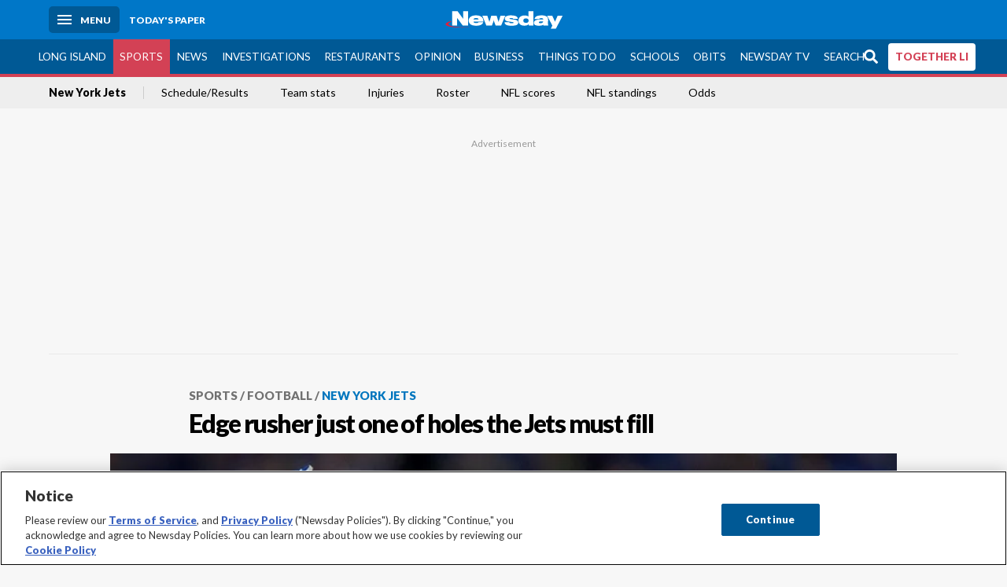

--- FILE ---
content_type: text/html; charset=utf-8
request_url: https://www.newsday.com/sports/football/jets/josh-allen-jets-giants-s94633
body_size: 55161
content:
<!DOCTYPE html><html lang="en"><head><meta charSet="utf-8" data-next-head=""/><meta name="viewport" content="width=device-width" data-next-head=""/><link rel="preconnect" href="https://cdn.cookielaw.org" data-next-head=""/><link rel="dns-prefetch" href="https://cdn.cookielaw.org" data-next-head=""/><link rel="preconnect" href="https://htlbid.com" data-next-head=""/><link rel="dns-prefetch" href="https://htlbid.com" data-next-head=""/><link rel="preconnect" href="https://loader.newsday.com" data-next-head=""/><link rel="dns-prefetch" href="https://loader.newsday.com" data-next-head=""/><link rel="preconnect" href="https://cdn.bc0a.com" data-next-head=""/><link rel="dns-prefetch" href="https://cdn.bc0a.com" data-next-head=""/><link rel="preconnect" href="https://widgets.sports.gracenote.com/" data-next-head=""/><link rel="dns-prefetch" href="https://widgets.sports.gracenote.com/" data-next-head=""/><title data-next-head="">Edge rusher just one of holes the Jets must fill - Newsday</title><meta name="robots" content="index,follow,noarchive" data-next-head=""/><meta name="twitter:card" content="summary_large_image" data-next-head=""/><meta name="twitter:site" content="@newsday" data-next-head=""/><meta name="twitter:creator" content="@newsday" data-next-head=""/><meta property="og:title" content="Edge rusher just one of holes the Jets must fill" data-next-head=""/><meta property="og:url" content="https://www.newsday.com/sports/football/jets/josh-allen-jets-giants-s94633" data-next-head=""/><meta property="og:type" content="article" data-next-head=""/><meta property="og:image" content="https://cdn.newsday.com/ace/c:YjgzZGZiNDMtZmYwMi00:NDMtZmYwMi00OTU4ZWEz/landscape/1280" data-next-head=""/><meta property="og:site_name" content="Newsday" data-next-head=""/><link rel="canonical" href="https://www.newsday.com/sports/football/jets/josh-allen-jets-giants-s94633" data-next-head=""/><meta name="apple-itunes-app" content="app-id=358571317, affiliate-data=, app-argument=https://itunes.apple.com/us/app/newsday/id358571317?mt=8" data-next-head=""/><meta name="msvalidate.01" content="AC41EB10D1EC6B5358F0ECA0E861CCAA" data-next-head=""/><meta name="theme-color" content="#0077c8" data-next-head=""/><meta name="google-site-verification" content="WS-IPs_DqbPtrQ9XhKPi_32a-1spE4tjsjhWUqwVVns" data-next-head=""/><meta name="application-name" content="Newsday" data-next-head=""/><meta name="fb:pages" content="19175874448" data-next-head=""/><meta name="origin-trial" content="AxNC/9eKMmjjy1dTV1CFOUFT7kXZR87jH426QDYyiSzWBNkMnd8eKsK1/[base64]" data-next-head=""/><meta name="fb:app_id" content="147686468041" data-next-head=""/><meta name="twitter:image" content="https://cdn.newsday.com/ace/c:YjgzZGZiNDMtZmYwMi00:NDMtZmYwMi00OTU4ZWEz/landscape/1280" data-next-head=""/><meta name="twitter:app:id:iphone" content="358571317" data-next-head=""/><meta name="twitter:app:id:ipad" content="358571317" data-next-head=""/><meta name="twitter:app:id:googleplay" content="com.pagesuite.newsday" data-next-head=""/><meta name="keywords" content="New York Jets, NFL, AFC East, American Football Conference, NEWSDAY, Sports" data-next-head=""/><meta name="sailthru.title" content="Edge rusher just one of holes the Jets must fill" data-next-head=""/><meta name="sailthru.date" content="2019-03-03T05:35:37.783Z" data-next-head=""/><meta name="sailthru.author" content="Al Iannazzone" data-next-head=""/><meta name="onecmsid" data-next-head=""/><link rel="alternate" href="android-app://com.pagesuite.newsday/https://www.newsday.com/json/sports/football/jets/josh-allen-jets-giants-s94633" data-next-head=""/><link rel="alternate" href="ios-app://com.pagesuite.newsday/https://www.newsday.com/json/sports/football/jets/josh-allen-jets-giants-s94633" data-next-head=""/><link rel="alternate" type="application/rss+xml" title="Most recent from newsday.com" href="https://www.newsday.com/api/rss/recent" data-next-head=""/><link rel="preconnect" href="https://fonts.gstatic.com" crossorigin="true"/><link rel="preload" as="style" href="https://fonts.googleapis.com/css2?family=Lato:wght@400;700;900&amp;family=Work+Sans:wght@600;800&amp;display=swap"/><link rel="preload" href="/_next/static/css/2a7892bca2d326da.css" as="style"/><link rel="preload" href="/_next/static/css/582b5ddef5d8c768.css" as="style"/><link rel="preload" href="/_next/static/css/88be292609642ac0.css" as="style"/><script type="application/ld+json" data-next-head="">{"@context":"https://schema.org/","@type":"NewsArticle","mainEntityOfPage":"https://www.newsday.com/sports/football/jets/josh-allen-jets-giants-s94633","headline":"Edge rusher just one of holes the Jets must fill","image":"https://cdn.newsday.com/ace/c:YjgzZGZiNDMtZmYwMi00:NDMtZmYwMi00OTU4ZWEz/landscape/1280","datePublished":"2019-03-03T05:35:37.783Z","dateModified":"2019-03-03T05:35:37.783Z","articleSection":"Sports","keywords":["New York Jets,NFL,AFC East,American Football Conference,NEWSDAY,Sports"],"author":{"@type":"Person","name":"Al Iannazzone","url":"https://www.newsday.com/people/al-iannazzone"},"publisher":{"@type":"Organization","name":"Newsday","logo":{"@type":"ImageObject","url":"https://cdn.newsday.com/projects/logos/nd-logo-square.jpg"}},"isAccessibleForFree":"False","hasPart":{"@type":"WebPageElement","isAccessibleForFree":"False","cssSelector":".contentAccess"}}</script><script type="application/ld+json" data-next-head="">{"@context":"http://schema.org/","@type":"BreadcrumbList","itemListElement":[{"@type":"ListItem","position":1,"name":"Sports","item":"https://www.newsday.com/sports"},{"@type":"ListItem","position":2,"name":"Football","item":"https://www.newsday.com/sports/football"},{"@type":"ListItem","position":3,"name":"New York Jets","item":"https://www.newsday.com/sports/football/jets"}]}</script><link rel="preload" as="image" imageSrcSet="/_next/image?url=https%3A%2F%2Fcdn.newsday.com%2Fimage-service%2Fversion%2Fc%3AYjgzZGZiNDMtZmYwMi00%3ANDMtZmYwMi00OTU4ZWEz%2Fap-all-america-team-football.jpg%3Ff%3DLandscape%2B16%253A9%26w%3D770%26q%3D1&amp;w=828&amp;q=80 1x, /_next/image?url=https%3A%2F%2Fcdn.newsday.com%2Fimage-service%2Fversion%2Fc%3AYjgzZGZiNDMtZmYwMi00%3ANDMtZmYwMi00OTU4ZWEz%2Fap-all-america-team-football.jpg%3Ff%3DLandscape%2B16%253A9%26w%3D770%26q%3D1&amp;w=1920&amp;q=80 2x" data-next-head=""/><link rel="preload" as="image" imageSrcSet="/_next/image?url=https%3A%2F%2Fcdn.newsday.com%2Fimage-service%2Fversion%2Fc%3AYTdmY2MwOTYtZTMyZi00%3ANGFlNjE5YzAtYmJhNy00%2F108079570.jpg%3Ff%3DLandscape%2B16%253A9%26w%3D770%26q%3D1&amp;w=828&amp;q=80 1x, /_next/image?url=https%3A%2F%2Fcdn.newsday.com%2Fimage-service%2Fversion%2Fc%3AYTdmY2MwOTYtZTMyZi00%3ANGFlNjE5YzAtYmJhNy00%2F108079570.jpg%3Ff%3DLandscape%2B16%253A9%26w%3D770%26q%3D1&amp;w=1920&amp;q=80 2x" data-next-head=""/><link rel="preload" as="image" imageSrcSet="/_next/image?url=https%3A%2F%2Fcdn.newsday.com%2Fimage-service%2Fversion%2Fc%3AY2Q4M2MwN2EtOTcxNy00%3AN2MzMjJjYjAtYmM3Zi00%2Fcopy-of-cfp-peach-bowl-football.jpeg%3Ff%3DLandscape%2B16%253A9%26w%3D770%26q%3D1&amp;w=828&amp;q=80 1x, /_next/image?url=https%3A%2F%2Fcdn.newsday.com%2Fimage-service%2Fversion%2Fc%3AY2Q4M2MwN2EtOTcxNy00%3AN2MzMjJjYjAtYmM3Zi00%2Fcopy-of-cfp-peach-bowl-football.jpeg%3Ff%3DLandscape%2B16%253A9%26w%3D770%26q%3D1&amp;w=1920&amp;q=80 2x" data-next-head=""/><link rel="preload" as="image" imageSrcSet="/_next/image?url=https%3A%2F%2Fcdn.newsday.com%2Fimage-service%2Fversion%2Fc%3AZGJkMzMwOTYtZDYyNS00%3AYTA0YmRlYWQtMjVmOC00%2F2248149349.jpg%3Ff%3DLandscape%2B16%253A9%26w%3D770%26q%3D1&amp;w=828&amp;q=80 1x, /_next/image?url=https%3A%2F%2Fcdn.newsday.com%2Fimage-service%2Fversion%2Fc%3AZGJkMzMwOTYtZDYyNS00%3AYTA0YmRlYWQtMjVmOC00%2F2248149349.jpg%3Ff%3DLandscape%2B16%253A9%26w%3D770%26q%3D1&amp;w=1920&amp;q=80 2x" data-next-head=""/><link rel="preload" as="image" imageSrcSet="/_next/image?url=https%3A%2F%2Fcdn.newsday.com%2Fimage-service%2Fversion%2Fc%3AMmZiNDgxNmUtNjBlNi00%3AZTEwZDhiZjgtNzkxNC00%2Fmatik-32-png.png%3Ff%3DLandscape%2B16%253A9%26w%3D770%26q%3D1&amp;w=828&amp;q=80 1x, /_next/image?url=https%3A%2F%2Fcdn.newsday.com%2Fimage-service%2Fversion%2Fc%3AMmZiNDgxNmUtNjBlNi00%3AZTEwZDhiZjgtNzkxNC00%2Fmatik-32-png.png%3Ff%3DLandscape%2B16%253A9%26w%3D770%26q%3D1&amp;w=1920&amp;q=80 2x" data-next-head=""/><link rel="preload" as="image" imageSrcSet="/_next/image?url=https%3A%2F%2Fcdn.newsday.com%2Fimage-service%2Fversion%2Fc%3AYmVlNDJhNzAtNmI4NS00%3AMjI4YzA2ODctZDhjMy00%2Fcopy-of-spjets250915.%3Ff%3DLandscape%2B16%253A9%26w%3D770%26q%3D1&amp;w=828&amp;q=80 1x, /_next/image?url=https%3A%2F%2Fcdn.newsday.com%2Fimage-service%2Fversion%2Fc%3AYmVlNDJhNzAtNmI4NS00%3AMjI4YzA2ODctZDhjMy00%2Fcopy-of-spjets250915.%3Ff%3DLandscape%2B16%253A9%26w%3D770%26q%3D1&amp;w=1920&amp;q=80 2x" data-next-head=""/><link rel="stylesheet" href="https://fonts.googleapis.com/css2?family=Lato:wght@400;900&amp;family=Work+Sans:wght@700&amp;display=swap"/><script id="nd_admiral_load" data-nscript="beforeInteractive">!(function(M,_name){M[_name]=M[_name]||function h(){(h.q=h.q||[]).push(arguments)},M[_name].v=M[_name].v||2,M[_name].s="3";})(window,decodeURI(decodeURI('%61dm%256%39%2572%2561%256c')));!(function(M,h,Z,R){Z=M.createElement(h),M=M.getElementsByTagName(h)[0],Z.async=1,Z.src="https://lunchroomlock.com/public/js/j99ulye/39tvk.index.js",(R=0)&&R(Z),M.parentNode.insertBefore(Z,M)})(document,"script");;
!(function(M,h,Z,R,o){function a(R,o){try{a=M.localStorage,(R=JSON.parse(a[decodeURI(decodeURI('%256%37e%25%37%34%49t%65m'))](Z)).lgk||[])&&(o=M[h].pubads())&&R.forEach((function(M){M&&M[0]&&o.setTargeting(M[0],M[1]||"")}))}catch(b){}var a}try{(o=M[h]=M[h]||{}).cmd=o.cmd||[],typeof o.pubads===R?a():typeof o.cmd.unshift===R?o.cmd.unshift(a):o.cmd.push(a)}catch(b){}})(window,decodeURI(decodeURI('%67%256%66%6f%256%37%25%36%63%2565ta%256%37')),"_a"+decodeURI(decodeURI("%255%31S01RUNFN%253%30VD%25%34ej%25%34%39%35%254%66DY%253%31%4e%25%35%34Q%25%333%2551j%25%34%36%42%2551%257a%2556E%25%351kE%74%25%34%64%51")),"function");;
;</script><link rel="stylesheet" href="/_next/static/css/2a7892bca2d326da.css" data-n-g=""/><link rel="stylesheet" href="/_next/static/css/582b5ddef5d8c768.css" data-n-p=""/><link rel="stylesheet" href="/_next/static/css/88be292609642ac0.css" data-n-p=""/><noscript data-n-css=""></noscript><script defer="" noModule="" src="/_next/static/chunks/polyfills-42372ed130431b0a.js"></script><script id="layout_dep_js_1" src="https://htlbid.com/v3/newsdayv2.com/htlbid.js" defer="" data-nscript="beforeInteractive"></script><script id="layout_dep_js_3" src="https://loader.newsday.com/prod/newsday/loader.min.js" defer="" data-nscript="beforeInteractive"></script><script src="/_next/static/chunks/webpack-13962512a9c2892d.js" defer=""></script><script src="/_next/static/chunks/framework-77dff60c8c44585c.js" defer=""></script><script src="/_next/static/chunks/main-227da73f4f5f6f2b.js" defer=""></script><script src="/_next/static/chunks/pages/_app-70e617976dce4370.js" defer=""></script><script src="/_next/static/chunks/bf32f307-377112fe9163e65f.js" defer=""></script><script src="/_next/static/chunks/58474bfb-8fb86143ed249a61.js" defer=""></script><script src="/_next/static/chunks/2734-bab19e2601fdd6b4.js" defer=""></script><script src="/_next/static/chunks/4265-2659000e4d6b6b4a.js" defer=""></script><script src="/_next/static/chunks/4232-3dbfc735958e1c2d.js" defer=""></script><script src="/_next/static/chunks/2840-15986562d44d0257.js" defer=""></script><script src="/_next/static/chunks/7915-0a3b5f44145ded05.js" defer=""></script><script src="/_next/static/chunks/pages/%5B...pages%5D-7339dd09c3d64545.js" defer=""></script><script src="/_next/static/newsday-prod-20260115200240/_buildManifest.js" defer=""></script><script src="/_next/static/newsday-prod-20260115200240/_ssgManifest.js" defer=""></script></head><body><link rel="preload" as="image" href="/img/newsdayLogo.svg"/><link rel="preload" as="image" imageSrcSet="/_next/image?url=https%3A%2F%2Fcdn.newsday.com%2Fimage-service%2Fversion%2Fc%3AYjgzZGZiNDMtZmYwMi00%3ANDMtZmYwMi00OTU4ZWEz%2Fap-all-america-team-football.jpg%3Ff%3DLandscape%2B16%253A9%26w%3D770%26q%3D1&amp;w=828&amp;q=80 1x, /_next/image?url=https%3A%2F%2Fcdn.newsday.com%2Fimage-service%2Fversion%2Fc%3AYjgzZGZiNDMtZmYwMi00%3ANDMtZmYwMi00OTU4ZWEz%2Fap-all-america-team-football.jpg%3Ff%3DLandscape%2B16%253A9%26w%3D770%26q%3D1&amp;w=1920&amp;q=80 2x"/><link rel="preload" as="image" imageSrcSet="/_next/image?url=https%3A%2F%2Fcdn.newsday.com%2Fimage-service%2Fversion%2Fc%3AYTdmY2MwOTYtZTMyZi00%3ANGFlNjE5YzAtYmJhNy00%2F108079570.jpg%3Ff%3DLandscape%2B16%253A9%26w%3D770%26q%3D1&amp;w=828&amp;q=80 1x, /_next/image?url=https%3A%2F%2Fcdn.newsday.com%2Fimage-service%2Fversion%2Fc%3AYTdmY2MwOTYtZTMyZi00%3ANGFlNjE5YzAtYmJhNy00%2F108079570.jpg%3Ff%3DLandscape%2B16%253A9%26w%3D770%26q%3D1&amp;w=1920&amp;q=80 2x"/><link rel="preload" as="image" imageSrcSet="/_next/image?url=https%3A%2F%2Fcdn.newsday.com%2Fimage-service%2Fversion%2Fc%3AY2Q4M2MwN2EtOTcxNy00%3AN2MzMjJjYjAtYmM3Zi00%2Fcopy-of-cfp-peach-bowl-football.jpeg%3Ff%3DLandscape%2B16%253A9%26w%3D770%26q%3D1&amp;w=828&amp;q=80 1x, /_next/image?url=https%3A%2F%2Fcdn.newsday.com%2Fimage-service%2Fversion%2Fc%3AY2Q4M2MwN2EtOTcxNy00%3AN2MzMjJjYjAtYmM3Zi00%2Fcopy-of-cfp-peach-bowl-football.jpeg%3Ff%3DLandscape%2B16%253A9%26w%3D770%26q%3D1&amp;w=1920&amp;q=80 2x"/><link rel="preload" as="image" imageSrcSet="/_next/image?url=https%3A%2F%2Fcdn.newsday.com%2Fimage-service%2Fversion%2Fc%3AZGJkMzMwOTYtZDYyNS00%3AYTA0YmRlYWQtMjVmOC00%2F2248149349.jpg%3Ff%3DLandscape%2B16%253A9%26w%3D770%26q%3D1&amp;w=828&amp;q=80 1x, /_next/image?url=https%3A%2F%2Fcdn.newsday.com%2Fimage-service%2Fversion%2Fc%3AZGJkMzMwOTYtZDYyNS00%3AYTA0YmRlYWQtMjVmOC00%2F2248149349.jpg%3Ff%3DLandscape%2B16%253A9%26w%3D770%26q%3D1&amp;w=1920&amp;q=80 2x"/><link rel="preload" as="image" imageSrcSet="/_next/image?url=https%3A%2F%2Fcdn.newsday.com%2Fimage-service%2Fversion%2Fc%3AMmZiNDgxNmUtNjBlNi00%3AZTEwZDhiZjgtNzkxNC00%2Fmatik-32-png.png%3Ff%3DLandscape%2B16%253A9%26w%3D770%26q%3D1&amp;w=828&amp;q=80 1x, /_next/image?url=https%3A%2F%2Fcdn.newsday.com%2Fimage-service%2Fversion%2Fc%3AMmZiNDgxNmUtNjBlNi00%3AZTEwZDhiZjgtNzkxNC00%2Fmatik-32-png.png%3Ff%3DLandscape%2B16%253A9%26w%3D770%26q%3D1&amp;w=1920&amp;q=80 2x"/><link rel="preload" as="image" imageSrcSet="/_next/image?url=https%3A%2F%2Fcdn.newsday.com%2Fimage-service%2Fversion%2Fc%3AYmVlNDJhNzAtNmI4NS00%3AMjI4YzA2ODctZDhjMy00%2Fcopy-of-spjets250915.%3Ff%3DLandscape%2B16%253A9%26w%3D770%26q%3D1&amp;w=828&amp;q=80 1x, /_next/image?url=https%3A%2F%2Fcdn.newsday.com%2Fimage-service%2Fversion%2Fc%3AYmVlNDJhNzAtNmI4NS00%3AMjI4YzA2ODctZDhjMy00%2Fcopy-of-spjets250915.%3Ff%3DLandscape%2B16%253A9%26w%3D770%26q%3D1&amp;w=1920&amp;q=80 2x"/><link rel="preload" as="image" href="https://assets.projects.newsday.com/logos/newsday-logo-200-white.svg"/><link rel="shortcut icon" href="/img/newsday/favicon.ico" type="image/x-icon"/><link rel="apple-touch-icon" sizes="180x180" href="/img/newsday/apple-touch-icon-120x120.png"/><link rel="alternate" type="application/rss+xml" title="Most recent from newsday.com" href="/api/rss/recent"/><div id="__next"><header class="masthead Header_masthead__Hx970" role="banner" id="masthead"><div class="container Header_container__v4Zn3 container"><div class="headL Header_headL__oPmVA"><a href="#site-content" class="skip-play Header_skip-play__43P67">Skip to content</a><button class="menu-btn Header_menu-btn__jp_j9 mBtn" aria-label="Menu"><span></span><em>Menu</em></button><a class="actToggle sBtn Header_sBtn__ICOAX ss" href="https://paper.newsday.com"><em>Today&#x27;s paper</em></a></div><a class="logo Header_logo__X2AKx" href="/"><img alt="Newsday" src="/img/newsdayLogo.svg" width="140" height="48"/></a><div class="headR Header_headR__JJ9vo"></div></div></header><div class="sub-nav Header_sub-nav__ur3AV"><div class="container Header_container__v4Zn3 container"><div class="searchBox" data-step="9" data-intro="We&#x27;ve upgraded our search engine to help you find exactly what you are looking for."></div><nav id="nav"><a class="long-island Header_long-island__YP6aY" href="/long-island">Long Island</a><a class="sports Header_sports__giLm0 active Header_active__Ly_zN" href="/sports">Sports</a><a class="news" href="/news/nation">News</a><a class="investigations" href="/long-island/investigations">Investigations</a><a class="restaurants" href="/lifestyle/restaurants">Restaurants</a><a class="opinion Header_opinion__lFa75" href="/opinion">Opinion</a><a class="business Header_business__4VxOu" href="/business">Business</a><a class="things-to-do" href="/lifestyle">Things to Do</a><a class="schools" href="/long-island/education">Schools</a><a class="obits" href="https://www.legacy.com/obituaries/newsday/">Obits</a><a class="newsday-tv" href="https://tv.newsday.com">Newsday TV</a><a class="search Header_search__2K7dz" href="/search/stories">Search</a><a class="together-li" href="/together-li">TOGETHER LI</a></nav></div></div><div class="pane SandwichNav_pane__yAJ50"><button aria-label="Close" class="x SandwichNav_x__tNljz btn"></button><section class="weather Weather_weather__eLJLz placeholder Weather_placeholder__P8UXq"></section></div><div class="trending-nav Header_trending-nav__antym"><div class="container Header_container__v4Zn3 container"><nav id="trendingSubNav"><a class="nd-link" href="/sports/football/jets">New York Jets</a><a class="nd-link" href="https://newsday.sports.gracenote.com/football/nfl/teamschedule/25">Schedule/Results</a><a class="nd-link" href="https://newsday.sports.gracenote.com/football/nfl/teamstatistics/25">Team stats</a><a class="nd-link" href="/sports/football/jets#:~:text=Team%20stats-,Injuries,-Roster">Injuries</a><a class="nd-link" href="https://newsday.sports.gracenote.com/football/nfl/teamroster/25">Roster</a><a class="nd-link" href="https://newsday.sports.gracenote.com/football/nfl/scores">NFL scores</a><a class="nd-link" href="https://newsday.sports.gracenote.com/football/nfl/standings">NFL standings</a><a class="nd-link" href="https://newsday.sports.gracenote.com/football/nfl/odds">Odds</a></nav></div><div class="scroll-progress"><div class="bar" style="width:0%"></div></div></div><main class="container "><article class="story ux full sports football new-york-jets"><div class="ad ad_ad__OKN7W full-banner ad_full-banner__KM541 top ad_top__rbWy5"></div><header id="head" class="page-top PageHeader_page-top__6JoVN"><strong class="breadcrumb Breadcrumbs_breadcrumb__U3L3W"><a class="nd-link" href="/sports">Sports</a><a class="nd-link" href="/sports/football">Football</a><a class="nd-link" href="/sports/football/jets">New York Jets</a></strong><h1>Edge rusher just one of holes the Jets must fill</h1></header><div class="primary"><figure class="img Image_img__VNXHO landscape eager"><img alt="Kentucky linebacker Josh Allen (41) rallies fans in Lexington, Kentucky. " loading="eager" width="770" height="433.125" decoding="async" data-nimg="1" style="color:transparent" srcSet="/_next/image?url=https%3A%2F%2Fcdn.newsday.com%2Fimage-service%2Fversion%2Fc%3AYjgzZGZiNDMtZmYwMi00%3ANDMtZmYwMi00OTU4ZWEz%2Fap-all-america-team-football.jpg%3Ff%3DLandscape%2B16%253A9%26w%3D770%26q%3D1&amp;w=828&amp;q=80 1x, /_next/image?url=https%3A%2F%2Fcdn.newsday.com%2Fimage-service%2Fversion%2Fc%3AYjgzZGZiNDMtZmYwMi00%3ANDMtZmYwMi00OTU4ZWEz%2Fap-all-america-team-football.jpg%3Ff%3DLandscape%2B16%253A9%26w%3D770%26q%3D1&amp;w=1920&amp;q=80 2x" src="/_next/image?url=https%3A%2F%2Fcdn.newsday.com%2Fimage-service%2Fversion%2Fc%3AYjgzZGZiNDMtZmYwMi00%3ANDMtZmYwMi00OTU4ZWEz%2Fap-all-america-team-football.jpg%3Ff%3DLandscape%2B16%253A9%26w%3D770%26q%3D1&amp;w=1920&amp;q=80"/><figcaption><p>Kentucky linebacker Josh Allen (41) rallies fans in Lexington, Kentucky. <!-- --> Credit: AP/Bryan Woolston</p></figcaption></figure><div class="byline Byline_byline__7W6Ao"><strong>By <!-- -->Al Iannazzone</strong><a href="mailto:al.iannazzone@newsday.com?subject=Edge rusher just one of holes the Jets must fill">al.iannazzone@newsday.com</a><a class="tweet-handle Byline_tweet-handle__gK8cP" href="https://twitter.com/Al_Iannazzone"><svg class="icon Icon_icon__Haypr" focusable="false" aria-hidden="true"><use href="/img/site-icon-sprites.svg?v=newsday-prod-20260115200240#x-social-logo"></use></svg>Al_Iannazzone</a><time dateTime="2019-03-03T05:35:37.783Z">March 3, 2019</time></div><div class="share-frame-v2 share-tools_share-frame-v2__hJdMo"><div class="share-tools share-tools_share-tools__viyV_" style="display:none"><a class="fb share-tools_fb__qjq2r" rel="noopener noreferrer" href="https://www.facebook.com/sharer/sharer.php?u=https://www.newsday.com/sports/football/jets/josh-allen-jets-giants-s94633?utm_medium=site_share_tools&amp;utm_campaign=share_icons&amp;utm_source=facebook" width="600" height="360" target="_blank"><svg class="icon Icon_icon__Haypr" focusable="false" aria-hidden="true"><use href="/img/site-icon-sprites.svg?v=newsday-prod-20260115200240#facebook-f"></use></svg> </a><a class="tw share-tools_tw__4oYAb" rel="noopener noreferrer" href="https://twitter.com/intent/tweet?text=Edge%20rusher%20just%20one%20of%20holes%20the%20Jets%20must%20fill&amp;url=https://www.newsday.com/sports/football/jets/josh-allen-jets-giants-s94633?utm_medium=site_share_tools&amp;utm_campaign=share_icons&amp;utm_source=twitter&amp;via=Newsday" data-mention="@Newsday" width="550" height="440" target="_blank"><svg class="icon Icon_icon__Haypr" focusable="false" aria-hidden="true"><use href="/img/site-icon-sprites.svg?v=newsday-prod-20260115200240#x-social-logo"></use></svg> </a><a class="env share-tools_env__4tzBA" href="mailto:?subject=Edge%20rusher%20just%20one%20of%20holes%20the%20Jets%20must%20fill&amp;body=,%0D%0Ahttps://www.newsday.com/sports/football/jets/josh-allen-jets-giants-s94633?utm_medium=site_share_tools&amp;utm_campaign=share_icons&amp;utm_source=email" data-rel="external"><svg class="icon Icon_icon__Haypr" focusable="false" aria-hidden="true"><use href="/img/site-icon-sprites.svg?v=newsday-prod-20260115200240#envelope"></use></svg> </a><button class="print-btn share-tools_print-btn__9hb3X print"><svg class="icon Icon_icon__Haypr" focusable="false" aria-hidden="true"><use href="/img/site-icon-sprites.svg?v=newsday-prod-20260115200240#print"></use></svg></button></div><button class="share-toggle"><svg class="icon Icon_icon__Haypr" focusable="false" aria-hidden="true"><use href="/img/site-icon-sprites.svg?v=newsday-prod-20260115200240#share"></use></svg>Share</button></div><div class="contentAccess"><div class="continue-reading ContinueReading_continue-reading__uTArZ active ContinueReading_active__SOMMR" style="max-height:100%"><p>One potential Jets free-agent target is off the board. </p><p>On Saturday, the Chiefs placed the franchise tag on linebacker Dee Ford, who finished tied for seventh in the NFL with 13 sacks.</p><p>ESPN reported that Kansas City will listen to trade offers for Ford, who is represented by the same agent as running back Le’Veon Bell. But the Jets — who are in the market for an edge rusher — are looking to acquire more draft picks, not give any up. </p><div class=""></div><p>They might be able to grab an edge rusher with the No. 3 overall pick in the draft in April if they don’t trade down. Kentucky outside linebacker Josh Allen has the potential to be a disruptive and game-changing edge rusher if he’s available.</p><p>The New Jersey native had an SEC-leading 17 sacks in his senior season, which ranked second in the nation behind Jaylon Ferguson’s 17 1⁄2 for Louisiana Tech. </p><p>“I think I’m the best player in the draft,” Allen said at the NFL Scouting Combine on Saturday.</p><p>“I believe that. I think every guy here should believe that, and if a team doesn’t believe that, I’ll see them during the season.’’ </p><figure class="img Image_img__VNXHO landscape lazy"><img alt="ORLANDO, FL - JANUARY 01: Kentucky linebacker Josh Allen (41)..." loading="lazy" width="770" height="433.125" decoding="async" data-nimg="1" style="color:transparent" srcSet="/_next/image?url=https%3A%2F%2Fcdn.newsday.com%2Fimage-service%2Fversion%2Fc%3AMjVlMTI5YTAtMTEyOS00%3AYTAtMTEyOS00YjQxZjVl%2Fspjets190303.jpg%3Ff%3DLandscape%2B16%253A9%26w%3D768%26q%3D1&amp;w=828&amp;q=80 1x, /_next/image?url=https%3A%2F%2Fcdn.newsday.com%2Fimage-service%2Fversion%2Fc%3AMjVlMTI5YTAtMTEyOS00%3AYTAtMTEyOS00YjQxZjVl%2Fspjets190303.jpg%3Ff%3DLandscape%2B16%253A9%26w%3D768%26q%3D1&amp;w=1920&amp;q=80 2x" src="/_next/image?url=https%3A%2F%2Fcdn.newsday.com%2Fimage-service%2Fversion%2Fc%3AMjVlMTI5YTAtMTEyOS00%3AYTAtMTEyOS00YjQxZjVl%2Fspjets190303.jpg%3Ff%3DLandscape%2B16%253A9%26w%3D768%26q%3D1&amp;w=1920&amp;q=80"/><figcaption><p>ORLANDO, FL - JANUARY 01: Kentucky linebacker Josh Allen (41) celebrates his sack during the first half of the Citrus Bowl between the Kentucky Wildcats and the Penn State Nittany Lions on January 01, 2019, at Camping World Stadium in Orlando, FL. (Photo by Roy K. Miller/Icon Sportswire) (Icon Sportswire via AP Images)<!-- --> Credit: AP/Roy K. Miller/Icon Sportswire</p></figcaption></figure><p>Allen doesn’t lack confidence and plays with a chip on his shoulder at all times. He wasn’t highly recruited out of Montclair (N.J.) High School, but his play during his senior season for Kentucky earned him the Defensive Player of the Year awards in college football and the SEC. </p><p>Allen is projected to go in the top five — and even No. 1 in some mock drafts — and compares himself to the Bears’ Khalil Mack and the Broncos’ Von Miller. </p><p>“I say that because they’re both the best at the position and I feel I’m the best, so I feel I should compare myself to the best,” Allen said.</p><div class=""></div><p>“I feel my game symbolizes both of theirs.’’</p><p>Allen was set to meet Saturday night with the Jets and Giants, who own the No. 6 pick. He said it would be “pretty cool” to play for either team. Florham Park and East Rutherford both are less than 15 miles from Montclair. </p><p>It’s unlikely that Allen will be there when the Giants pick. They could trade up, but the belief is that if they do that, it will be to draft a quarterback. As of now, the Jets have the better chance of landing Allen, which would solve a major problem.</p><p>Unless the Cardinals take quarterback Kyler Murray with the No. 1 pick, the first three players chosen could be impactful defensive players: Ohio State’s Nick Bosa, Allen and Alabama’s Quinnen Williams. Any of them would help the Jets, who will meet with all three. </p><p>Jets general manager Mike Maccagnan made it clear at the combine that he is willing to trade down to get more picks. </p><div class=""></div><p>The Jets have many holes to fill and don’t own a second-round choice this year. It was part of the haul the Jets sent to Indianapolis when they acquired the No. 3 pick last year and selected Sam Darnold. </p><p>What the Jets do could depend on how free agency plays out. They’ll have roughly $100 million to spend, and an edge rusher, a left guard and a running back will be their top targets. </p><p>If a team in the top 10 wants to move up to select a quarterback and gives up multiple picks, including a second-rounder this year, the Jets are open for business. </p><p>They still could select a pass rusher if they trade down. Michigan’s Rashan Gary and Clemson’s Clelin Ferrell could be options for the Jets later in the draft. </p><p>“According to the scouts, it’s one of the best D-line classes yet,” Bosa said. “If you look at all the mocks or whatever, it’s straight defense.” </p><div class=""></div><p>The Jets could use the help.</p><div class="byline Byline_byline__7W6Ao ux Byline_ux__K0907 bot Byline_bot__Vn8AK"><span class="author-image Byline_author-image__kHthS"><img alt="Al Iannazzone" loading="lazy" width="88" height="104" decoding="async" data-nimg="1" style="color:transparent" srcSet="/_next/image?url=https%3A%2F%2Fcdn.newsday.com%2Fimage-service%2Fversion%2Fc%3AODZjZWUzZjQtNDc5ZS00%3AZjQtNDc5ZS00YTQyN2Nl%2Fimage.jpg%3Ff%3DMugshot%26w%3D100%26q%3D1&amp;w=96&amp;q=75 1x, /_next/image?url=https%3A%2F%2Fcdn.newsday.com%2Fimage-service%2Fversion%2Fc%3AODZjZWUzZjQtNDc5ZS00%3AZjQtNDc5ZS00YTQyN2Nl%2Fimage.jpg%3Ff%3DMugshot%26w%3D100%26q%3D1&amp;w=256&amp;q=75 2x" src="/_next/image?url=https%3A%2F%2Fcdn.newsday.com%2Fimage-service%2Fversion%2Fc%3AODZjZWUzZjQtNDc5ZS00%3AZjQtNDc5ZS00YTQyN2Nl%2Fimage.jpg%3Ff%3DMugshot%26w%3D100%26q%3D1&amp;w=256&amp;q=75"/></span><div><strong>By <a class="nd-link" href="/people/al-iannazzone">Al Iannazzone</a></strong><div><a href="mailto:al.iannazzone@newsday.com">al.iannazzone@newsday.com</a><a class="tweet-handle Byline_tweet-handle__gK8cP" href="https://twitter.com/Al_Iannazzone"><svg class="icon Icon_icon__Haypr" focusable="false" aria-hidden="true"><use href="/img/site-icon-sprites.svg?v=newsday-prod-20260115200240#x-social-logo"></use></svg>Al_Iannazzone</a></div></div><p>
	Al Iannazzone covers the Jets for Newsday after spending nearly two decades on the NBA beat with Knicks and Nets.
</p></div></div></div><div class="ad ad_ad__OKN7W mobvar ad_mobvar__C_aXw"></div></div><div class="secondary"><div id="jets-article-rail" class="topSiteStories ux"><div class="mod-head ModHead_mod-head__Aavlu"><h2>More Jets</h2></div><div class="headlines"><a class="headline-item Headline_headline-item__HAicg no-teaser sports football new-york-jets time-on" aria-label="15 years later, Jets &#x27;still waiting&#x27; for another playoff win" href="/sports/football/jets/jets-playoffs-olg5nakp"><figure class="img Image_img__VNXHO landscape eager"><img alt="" loading="eager" width="770" height="433.125" decoding="async" data-nimg="1" style="color:transparent" srcSet="/_next/image?url=https%3A%2F%2Fcdn.newsday.com%2Fimage-service%2Fversion%2Fc%3AYTdmY2MwOTYtZTMyZi00%3ANGFlNjE5YzAtYmJhNy00%2F108079570.jpg%3Ff%3DLandscape%2B16%253A9%26w%3D770%26q%3D1&amp;w=828&amp;q=80 1x, /_next/image?url=https%3A%2F%2Fcdn.newsday.com%2Fimage-service%2Fversion%2Fc%3AYTdmY2MwOTYtZTMyZi00%3ANGFlNjE5YzAtYmJhNy00%2F108079570.jpg%3Ff%3DLandscape%2B16%253A9%26w%3D770%26q%3D1&amp;w=1920&amp;q=80 2x" src="/_next/image?url=https%3A%2F%2Fcdn.newsday.com%2Fimage-service%2Fversion%2Fc%3AYTdmY2MwOTYtZTMyZi00%3ANGFlNjE5YzAtYmJhNy00%2F108079570.jpg%3Ff%3DLandscape%2B16%253A9%26w%3D770%26q%3D1&amp;w=1920&amp;q=80"/></figure><div><label class="label newslabel_label__A79nn sports football new-york-jets ndonly"><span>Only in Newsday</span></label><strong class="headline">15 years later, Jets &#x27;still waiting&#x27; for another playoff win<!-- --> </strong></div><div class="headline-row Headline_headline-row__jcr0e"><div class="info Headline_info__zmQI0"><span class="time-to-read Headline_time-to-read__zSk3S"><svg class="icon Icon_icon__Haypr" focusable="false" aria-hidden="true"><use href="/img/site-icon-sprites.svg?v=newsday-prod-20260115200240#clock"></use></svg><span>5m read</span></span></div><div class="buttons Headline_buttons__agaUT"><button class="share Headline_share__uYQf0"><svg class="icon Icon_icon__Haypr" focusable="false" aria-hidden="true"><use href="/img/site-icon-sprites.svg?v=newsday-prod-20260115200240#share"></use></svg></button></div></div></a><a class="headline-item Headline_headline-item__HAicg no-teaser sports football new-york-jets time-on" aria-label="Dante Moore stays at Oregon, altering Jets&#x27; QB draft options" href="/sports/football/jets/dante-moore-oregon-nfl-draft-grz6o0s7"><figure class="img Image_img__VNXHO landscape eager"><img alt="" loading="eager" width="770" height="433.125" decoding="async" data-nimg="1" style="color:transparent" srcSet="/_next/image?url=https%3A%2F%2Fcdn.newsday.com%2Fimage-service%2Fversion%2Fc%3AY2Q4M2MwN2EtOTcxNy00%3AN2MzMjJjYjAtYmM3Zi00%2Fcopy-of-cfp-peach-bowl-football.jpeg%3Ff%3DLandscape%2B16%253A9%26w%3D770%26q%3D1&amp;w=828&amp;q=80 1x, /_next/image?url=https%3A%2F%2Fcdn.newsday.com%2Fimage-service%2Fversion%2Fc%3AY2Q4M2MwN2EtOTcxNy00%3AN2MzMjJjYjAtYmM3Zi00%2Fcopy-of-cfp-peach-bowl-football.jpeg%3Ff%3DLandscape%2B16%253A9%26w%3D770%26q%3D1&amp;w=1920&amp;q=80 2x" src="/_next/image?url=https%3A%2F%2Fcdn.newsday.com%2Fimage-service%2Fversion%2Fc%3AY2Q4M2MwN2EtOTcxNy00%3AN2MzMjJjYjAtYmM3Zi00%2Fcopy-of-cfp-peach-bowl-football.jpeg%3Ff%3DLandscape%2B16%253A9%26w%3D770%26q%3D1&amp;w=1920&amp;q=80"/></figure><div><strong class="headline">Dante Moore stays at Oregon, altering Jets&#x27; QB draft options<!-- --> </strong></div><div class="headline-row Headline_headline-row__jcr0e"><div class="info Headline_info__zmQI0"><span class="time-to-read Headline_time-to-read__zSk3S"><svg class="icon Icon_icon__Haypr" focusable="false" aria-hidden="true"><use href="/img/site-icon-sprites.svg?v=newsday-prod-20260115200240#clock"></use></svg><span>2m read</span></span></div><div class="buttons Headline_buttons__agaUT"><button class="share Headline_share__uYQf0"><svg class="icon Icon_icon__Haypr" focusable="false" aria-hidden="true"><use href="/img/site-icon-sprites.svg?v=newsday-prod-20260115200240#share"></use></svg></button></div></div></a><a class="headline-item Headline_headline-item__HAicg no-teaser sports football new-york-jets time-on" aria-label="Jets sign QB Zappe to non-guaranteed one-year deal" href="/sports/football/jets/bailey-zappe-jets-qb-me42m51m"><figure class="img Image_img__VNXHO landscape eager"><img alt="" loading="eager" width="770" height="433.125" decoding="async" data-nimg="1" style="color:transparent" srcSet="/_next/image?url=https%3A%2F%2Fcdn.newsday.com%2Fimage-service%2Fversion%2Fc%3AZGJkMzMwOTYtZDYyNS00%3AYTA0YmRlYWQtMjVmOC00%2F2248149349.jpg%3Ff%3DLandscape%2B16%253A9%26w%3D770%26q%3D1&amp;w=828&amp;q=80 1x, /_next/image?url=https%3A%2F%2Fcdn.newsday.com%2Fimage-service%2Fversion%2Fc%3AZGJkMzMwOTYtZDYyNS00%3AYTA0YmRlYWQtMjVmOC00%2F2248149349.jpg%3Ff%3DLandscape%2B16%253A9%26w%3D770%26q%3D1&amp;w=1920&amp;q=80 2x" src="/_next/image?url=https%3A%2F%2Fcdn.newsday.com%2Fimage-service%2Fversion%2Fc%3AZGJkMzMwOTYtZDYyNS00%3AYTA0YmRlYWQtMjVmOC00%2F2248149349.jpg%3Ff%3DLandscape%2B16%253A9%26w%3D770%26q%3D1&amp;w=1920&amp;q=80"/></figure><div><strong class="headline">Jets sign QB Zappe to non-guaranteed one-year deal<!-- --> </strong></div><div class="headline-row Headline_headline-row__jcr0e"><div class="info Headline_info__zmQI0"></div><div class="buttons Headline_buttons__agaUT"><button class="share Headline_share__uYQf0"><svg class="icon Icon_icon__Haypr" focusable="false" aria-hidden="true"><use href="/img/site-icon-sprites.svg?v=newsday-prod-20260115200240#share"></use></svg></button></div></div></a><a class="headline-item Headline_headline-item__HAicg no-teaser sports football new-york-jets time-on" aria-label="A look at some of the best and worst No. 2 overall NFL draft picks" href="/sports/football/jets/number-two-overall-draft-picks-ff6u4y57"><figure class="img Image_img__VNXHO landscape eager"><img alt="" loading="eager" width="770" height="433.125" decoding="async" data-nimg="1" style="color:transparent" srcSet="/_next/image?url=https%3A%2F%2Fcdn.newsday.com%2Fimage-service%2Fversion%2Fc%3AMmZiNDgxNmUtNjBlNi00%3AZTEwZDhiZjgtNzkxNC00%2Fmatik-32-png.png%3Ff%3DLandscape%2B16%253A9%26w%3D770%26q%3D1&amp;w=828&amp;q=80 1x, /_next/image?url=https%3A%2F%2Fcdn.newsday.com%2Fimage-service%2Fversion%2Fc%3AMmZiNDgxNmUtNjBlNi00%3AZTEwZDhiZjgtNzkxNC00%2Fmatik-32-png.png%3Ff%3DLandscape%2B16%253A9%26w%3D770%26q%3D1&amp;w=1920&amp;q=80 2x" src="/_next/image?url=https%3A%2F%2Fcdn.newsday.com%2Fimage-service%2Fversion%2Fc%3AMmZiNDgxNmUtNjBlNi00%3AZTEwZDhiZjgtNzkxNC00%2Fmatik-32-png.png%3Ff%3DLandscape%2B16%253A9%26w%3D770%26q%3D1&amp;w=1920&amp;q=80"/></figure><div><strong class="headline">A look at some of the best and worst No. 2 overall NFL draft picks<!-- --> </strong></div><div class="headline-row Headline_headline-row__jcr0e"><div class="info Headline_info__zmQI0"><span class="time-to-read Headline_time-to-read__zSk3S"><svg class="icon Icon_icon__Haypr" focusable="false" aria-hidden="true"><use href="/img/site-icon-sprites.svg?v=newsday-prod-20260115200240#clock"></use></svg><span>3m read</span></span></div><div class="buttons Headline_buttons__agaUT"><button class="share Headline_share__uYQf0"><svg class="icon Icon_icon__Haypr" focusable="false" aria-hidden="true"><use href="/img/site-icon-sprites.svg?v=newsday-prod-20260115200240#share"></use></svg></button></div></div></a><a class="headline-item Headline_headline-item__HAicg no-teaser sports football time-on" aria-label="Giants and Jets ranked in top 5 for NFL home attendance" href="/sports/football/giants-jets-nfl-metlife-stadium-attendance-kfy3ohuw"><figure class="img Image_img__VNXHO landscape eager"><img alt="" loading="eager" width="770" height="433.125" decoding="async" data-nimg="1" style="color:transparent" srcSet="/_next/image?url=https%3A%2F%2Fcdn.newsday.com%2Fimage-service%2Fversion%2Fc%3AYmVlNDJhNzAtNmI4NS00%3AMjI4YzA2ODctZDhjMy00%2Fcopy-of-spjets250915.%3Ff%3DLandscape%2B16%253A9%26w%3D770%26q%3D1&amp;w=828&amp;q=80 1x, /_next/image?url=https%3A%2F%2Fcdn.newsday.com%2Fimage-service%2Fversion%2Fc%3AYmVlNDJhNzAtNmI4NS00%3AMjI4YzA2ODctZDhjMy00%2Fcopy-of-spjets250915.%3Ff%3DLandscape%2B16%253A9%26w%3D770%26q%3D1&amp;w=1920&amp;q=80 2x" src="/_next/image?url=https%3A%2F%2Fcdn.newsday.com%2Fimage-service%2Fversion%2Fc%3AYmVlNDJhNzAtNmI4NS00%3AMjI4YzA2ODctZDhjMy00%2Fcopy-of-spjets250915.%3Ff%3DLandscape%2B16%253A9%26w%3D770%26q%3D1&amp;w=1920&amp;q=80"/></figure><div><label class="label newslabel_label__A79nn sports football ndonly"><span>Only in Newsday</span></label><strong class="headline">Giants and Jets ranked in top 5 for NFL home attendance<!-- --> </strong></div><div class="headline-row Headline_headline-row__jcr0e"><div class="info Headline_info__zmQI0"><span class="time-to-read Headline_time-to-read__zSk3S"><svg class="icon Icon_icon__Haypr" focusable="false" aria-hidden="true"><use href="/img/site-icon-sprites.svg?v=newsday-prod-20260115200240#clock"></use></svg><span>5m read</span></span></div><div class="buttons Headline_buttons__agaUT"><button class="share Headline_share__uYQf0"><svg class="icon Icon_icon__Haypr" focusable="false" aria-hidden="true"><use href="/img/site-icon-sprites.svg?v=newsday-prod-20260115200240#share"></use></svg></button></div></div></a></div></div></div><div id="pageData" data-omni="{&quot;setblockedsite&quot;:&quot;metered&quot;,&quot;setblocked&quot;:&quot;metered&quot;,&quot;aceID&quot;:&quot;1.27983592&quot;,&quot;deskID&quot;:&quot;&quot;}"></div><div class="nativo"></div></article></main><style id="nd_custom_site_css">/* to remove border from module */
.module.no-bar .mod-head {
  border-bottom: 0;
}

/* dangerous roads ticker */
.dangerous-roads-ticker {
  background: white;
  .mod-head {
     background: white; 
    margin-top: 4px;
    h2 {
      padding: 22px 0 0 0;
    }
    img {
      width: 250px;
    }
    svg {
      display:none;
    }
  }
}

a.Expose_headline-component__CPIUR svg {
     height: 40px;
}
 .newsday time + time{
    display:none;
}

/* Begin Home Page Game Promos */
.headline-item.game-promo {
  width: 100%;
  position: relative;
  background-color: #fff;
  display: block;
  border-top: 4px solid #f7f7f7;
  padding: 22px;
  page-break-inside: avoid;
  break-inside: avoid;
  overflow: hidden;
}

.headline-item.game-promo figure {
  margin-left: 22px;
  float: right;
  width: 125px;
  line-height: 0;
  margin-bottom: 0;
}

.headline-item.game-promo p {
  color: #666;
  margin: 5px 0 0;
  line-height: 1.4;
  font-size: 1.4rem;
}
/* End Home Page Game Promos */

/* Fixing Weather Layer Image; ACE-1735 */
.wxmap--src-widgets-map-components-layouts-default-layers-layers-modal__tab-content img {
width: auto;
}

/* Feed Me Shorts over VV module on HP (ACE-2216) */

#Vertical-videos > .mod-head {
    position: relative;
}

[id*="Vertical-videos"].carousel-frame > .mod-head svg {
    width: 250px;
}

/* Fixes misaligned top media animations */
article.full[class*=ux] .primary>figure[class*=vdx] {
  margin: 0 auto 22px!important;
}
/* fixes summary box in single column page (movie review) ACE-2655 */
@media (min-width: 970px) {
  .contentAccess > .summary {
    position: relative;
    right: -100px;
  }
}

/* styles for Together LI navigation */
#nav a.together-li {
    background: #FFF;
    color: #d34155;
    border-radius: 4px;
    height: 35px;
    font-weight: 700;
}

#navMenu li.together-li div {
    background: #005995;
}

#navMenu li.together-li a {
    background: #FFF;
    color: #d34155;
    border-radius: 4px;
    margin: 11px;
      font-weight: 700;
}

/* cancels out summary box that gets pulled to the left */
.contentAccess > .summary {
  position: static;
  margin: 22px auto;
}

/* hide top banner ad */
/*.ad.top{
  display: none;
}*/

/*Beta Labels for Home PAge Promo */

#Games-promo [href*="mind-training"] time {
    display: none;
}

#Games-promo [href*="mind-training"]:after {
    position: absolute;
    top: 6px;
    left: 6px;
    content: "NEW";
    background: #f3546a;
    padding: 6px;
    border-radius: 4px;
    color: white;
    font-size: 14px;
    box-shadow: 0 1px 3px rgba(0,0,0,.5);
}

/* Homepage feedme section icon row fix */
main.newsday section#Feed-Me .headline .headline-row{
    margin: auto 0 11px;
}
</style><div class="overlay DeepLink_overlay__gokgL"></div><section class="deeplink DeepLink_deeplink__FwSYZ"><a class="close DeepLink_close__I1M0e" href="#"><svg class="icon Icon_icon__Haypr" focusable="false" aria-hidden="true"><use href="/img/site-icon-sprites.svg?v=newsday-prod-20260115200240#times"></use></svg></a><h3>Stay logged in.</h3><p>The Newsday app makes it easier to access content without having to log in.</p><div><a class="btn DeepLink_btn__ifZIk" href="#">Read<!-- --> in the app</a></div><div></div></section><script id="layout_dep_js_7" strategy="beforeInteractive" src="https://cdn.cookielaw.org/consent/tcf.stub.js"></script><script id="layout_dep_js_8" strategy="beforeInteractive" data-domain-script="5713c53d-3211-42c9-a5b3-6dc8a2324a11" src="https://cdn.cookielaw.org/scripttemplates/otSDKStub.js"></script><script id="layout_dep_js_9" strategy="beforeInteractive" ccpa-opt-out-ids="C0004" ccpa-opt-out-geo="ca" ccpa-opt-out-lspa="false" src="https://cdn.cookielaw.org/opt-out/otCCPAiab.js"></script><div class="footer-search Footer_footer-search__kCHWA"><strong>Didn&#x27;t find what you were looking for?</strong><form name="search-form" action="" method="GET"><fieldset><input type="search" class="text" placeholder="Search newsday.com" autoComplete="off" autoCorrect="off" maxLength="512"/><button value="Search" class="ltBtn" type="submit" aria-label="Search"><svg class="icon Icon_icon__Haypr" focusable="false" aria-hidden="true"><use href="/img/site-icon-sprites.svg?v=newsday-prod-20260115200240#search"></use></svg></button></fieldset></form></div><div class="ad ad_ad__OKN7W full-banner ad_full-banner__KM541 bottom"></div><div class="fixed-modal NDDefaultMobile_fixed-modal__UKiPB"><div class="mobile-toaster-container NDDefaultMobile_mobile-toaster-container__wVNmF ab-newsday-theme-mobile NDDefaultMobile_ab-newsday-theme-mobile__1qtWZ"><img class="nd-logo _MobileComponents_nd-logo__28qn7" src="https://assets.projects.newsday.com/logos/newsday-logo-200-white.svg" alt="Newsday Logo"/><button class="close-button _MobileComponents_close-button__CSfhg white-x _MobileComponents_white-x__cLoXf" aria-label="close"><svg class="icon Icon_icon__Haypr" focusable="false" aria-hidden="true"><use href="/img/site-icon-sprites.svg?v=newsday-prod-20260115200240#times"></use></svg></button><span>SUBSCRIBE</span><p>Unlimited Digital Access<span>Only 25¢</span>for 6 months</p><div class="cta NDDefaultMobile_cta__GR3FC"><a class="buyDigital" href="https://subscribe.newsday.com/Subscribe5?sitecode=Ncom&amp;ofrgp_code=paywallToasterMobilePw240049ControlA&amp;returnUrl=https%3A%2F%2Fwww.newsday.com%2Fonboarding%2F%3FclearUserState%3Dtrue">ACT NOW</a><span>SALE ENDS SOON | CANCEL ANYTIME</span></div></div></div><footer class="site-footer Footer_site-footer__HIW7S"><div id="toaster-wrap" class="subOffer fixed-bottom"></div><section id="foot" class="container"><div class="link-columns Footer_link-columns__bST4W"><nav class="col-4"><h3>Quick Links</h3><a class="nd-link" href="https://projects.newsday.com/long-island/about-us/">About Us</a><a class="nd-link" href="/subscribe/offers">Subscribe</a><a class="nd-link" href="https://paper.newsday.com">Today&#x27;s paper</a><a class="nd-link" href="/newsletters">Email newsletters</a><a class="nd-link" href="/newsday-live">Newsday Live</a><a class="nd-link" href="/careers">Careers</a><a class="nd-link" href="/manageaccount">Manage my account</a><a class="nd-link" href="/services/newsday-apps-ios-android-wdhvqyhx">Mobile &amp; TV apps</a><a class="nd-link" href="/services/contest">Contests</a><a class="nd-link" href="https://newsday.newspapers.com/">Archives</a></nav><nav class="col-4"><h3>Advertising</h3><a class="nd-link" href="/services/advertising/advertising-page-2025-lh0xyb0i">Media Kit</a><a class="nd-link" href="https://mediakit.newsday.com/brand360/">Brand 360</a><a class="nd-link" href="https://productions.newsday.com/">Newsday Productions</a><a class="nd-link" href="https://newsdayconnect.com/">Newsday Connect</a><a class="nd-link" href="/classifieds">Classifieds</a><a class="nd-link" href="https://newyorkpublicnotices.com">Public Notices</a></nav><nav class="col-4"><h3>News</h3><a class="nd-link" href="/long-island">Long Island</a><a class="nd-link" href="/sports">Sports</a><a class="nd-link" href="/opinion">Opinion</a><a class="nd-link" href="/long-island/politics">Politics</a><a class="nd-link" href="/news/nation">News</a><a class="nd-link" href="/business">Business</a><a class="nd-link" href="/long-island/towns">Towns</a><a class="nd-link" href="/sports/high-school">High school sports</a></nav><nav class="col-4"><h3>Featured</h3><a class="nd-link" href="/funbook">Funbook</a><a class="nd-link" href="https://www.legacy.com/obituaries/newsday/">Obituaries</a><a class="nd-link" href="/entertainment/crossword-puzzle">Crosswords</a><a class="nd-link" href="/lifestyle">Things to Do</a><a class="nd-link" href="/entertainment">Entertainment</a><a class="nd-link" href="/lifestyle/restaurants">Restaurants</a><a class="nd-link" href="/lifestyle/family">Family</a><a class="nd-link" href="/travel">Travel</a><a class="nd-link" href="/nextli">NextLI</a></nav></div><p><a class="nd-link" href="/privacy">Privacy Policy</a> | <a class="nd-link" href="/terms">Terms of service</a> | <a class="nd-link" href="/homedeliveryterms">Subscription terms</a> | <a class="nd-link" href="/services/cookie-policy-yzw4eicr#manage">Your ad choices</a> | <a href="#" class="ot-sdk-show-settings">Cookie Settings</a> | <a class="nd-link" href="/services/newsday-llc-privacy-policy-fasg61nc#ca_residents">California Privacy Rights</a> | <a class="nd-link" href="https://projects.newsday.com/long-island/about-us/">About Us</a> | <a class="nd-link" href="/contact">Contact Newsday</a> | <a class="nd-link" href="http://www.newsdayreprints.com/">Reprints &amp; permissions</a> | <a class="nd-link" href="/advertise">Advertise with Newsday</a> | <a class="nd-link" href="/help">Help</a></p><p class="copyright">Copyright ©<!-- -->2026<!-- --> Newsday. All rights reserved.</p><div class="soc Footer_soc___GhxV"><a class="nd-link" aria-label="Visit Newsday on Facebook" href="/facebook"><svg class="icon Icon_icon__Haypr" focusable="false" aria-hidden="true"><use href="/img/site-icon-sprites.svg?v=newsday-prod-20260115200240#facebook-f"></use></svg></a><a class="nd-link" aria-label="Visit Newsday on X" href="/twitter"><svg class="icon Icon_icon__Haypr" focusable="false" aria-hidden="true"><use href="/img/site-icon-sprites.svg?v=newsday-prod-20260115200240#x-social-logo"></use></svg></a><a class="nd-link" aria-label="Visit Newsday on Instagram" href="https://www.instagram.com/newsday"><svg class="icon Icon_icon__Haypr" focusable="false" aria-hidden="true"><use href="/img/site-icon-sprites.svg?v=newsday-prod-20260115200240#instagram"></use></svg></a></div></section></footer></div><script id="__NEXT_DATA__" type="application/json">{"props":{"pageProps":{"data":{"environment":{"baseUrl":"https://www.newsday.com","__typename":"Environment"},"page":{"path":[{"id":"contentid/Newsday.Sports.d","title":"Sports","path":"/sports","__typename":"Section"},{"id":"contentid/Newsday.Sports.Football.d","title":"Football","path":"/sports/football","__typename":"Section"},{"id":"contentid/Newsday.Sports.Football.Jets.d","title":"New York Jets","path":"/sports/football/jets","__typename":"Section"},{"id":"contentid/article.1.27983592","title":"SPJETS190303","path":"/sports/football/jets/josh-allen-jets-giants-s94633","__typename":"Article"}],"site":{"id":"contentid/newsday.site","title":"Newsday","path":"/","premiumType":"metered","publisherName":"Newsday Media Group","publisherLogo":null,"navigation":[{"__typename":"Section","navigation":[{"__typename":"Section","id":"contentid/Newsday.LongIsland.Columnists.d","title":"Columnists","path":"/long-island/columnists"},{"__typename":"Section","id":"contentid/Newsday.LongIsland.Crime.d","title":"Crime","path":"/long-island/crime"},{"__typename":"Section","id":"contentid/Newsday.LongIsland.Data.d","title":"Data and Maps","path":"/long-island/data"},{"__typename":"Section","id":"contentid/Newsday.LongIsland.Education.d","title":"Education","path":"/long-island/education"},{"__typename":"Section","id":"contentid/Newsday.LongIsland.Environment.d","title":"Environment","path":"/long-island/environment"},{"__typename":"Section","id":"contentid/Newsday.LongIsland.LIHistory.d","title":"History","path":"/long-island/history"},{"__typename":"Section","id":"contentid/Newsday.LongIsland.Investigations.d","title":"Investigations","path":"/long-island/investigations"},{"__typename":"Section","id":"contentid/Newsday.LongIsland.LILife.d","title":"LI Life","path":"/long-island/li-life"},{"__typename":"Section","id":"contentid/Newsday.LongIsland.Nassau.d","title":"Nassau","path":"/long-island/nassau"},{"__typename":"Section","id":"contentid/Newsday.LongIsland.Obituaries.d","title":"Obituaries","path":"/long-island/obituaries"},{"__typename":"Section","id":"contentid/Newsday.LongIsland.Politics.d","title":"Politics","path":"/long-island/politics"},{"__typename":"Section","id":"contentid/Newsday.LongIsland.Religion.d","title":"Religion","path":"/long-island/religion"},{"__typename":"Section","id":"contentid/Newsday.LongIsland.Suffolk.d","title":"Suffolk","path":"/long-island/suffolk"},{"__typename":"Section","id":"contentid/Newsday.LongIsland.Towns.d","title":"Towns","path":"/long-island/towns"},{"__typename":"Section","id":"contentid/Newsday.LongIsland.Transportation.d","title":"Transportation","path":"/long-island/transportation"}],"id":"contentid/Newsday.LongIsland.d","title":"Long Island","url":"https://www.newsday.com/long-island","path":"/long-island"},{"__typename":"Section","navigation":[],"id":"contentid/Newsday.Sports.d","title":"Sports","url":"https://www.newsday.com/sports","path":"/sports"},{"__typename":"Link","label":"News","hidden":false,"url":"/news/nation","style":"DEFAULT","reveal":false,"content":null,"relatedLinks":[]},{"__typename":"Link","label":"Investigations","hidden":false,"url":"/long-island/investigations","style":"DEFAULT","reveal":false,"content":null,"relatedLinks":[]},{"__typename":"Link","label":"Restaurants","hidden":false,"url":"/lifestyle/restaurants","style":"DEFAULT","reveal":false,"content":null,"relatedLinks":[]},{"__typename":"Section","navigation":[],"id":"contentid/Newsday.Opinion.d","title":"Opinion","url":"https://www.newsday.com/opinion","path":"/opinion"},{"__typename":"Section","navigation":[{"__typename":"Section","id":"contentid/Newsday.Business.Columnists.d","title":"Columnists","path":"/business/columnists"},{"__typename":"Section","id":"contentid/Newsday.Business.PressReleases.d","title":"Press Releases","path":"/business/press-releases"},{"__typename":"Section","id":"contentid/Newsday.Business.Technology.d","title":"Technology","path":"/business/technology"}],"id":"contentid/Newsday.Business.d","title":"Business","url":"https://www.newsday.com/business","path":"/business"},{"__typename":"Section","navigation":[],"id":"contentid/Newsday.Lifestyle.d","title":"Things to Do","url":"https://www.newsday.com/lifestyle","path":"/lifestyle"},{"__typename":"Link","label":"Schools","hidden":false,"url":"/long-island/education","style":"DEFAULT","reveal":false,"content":null,"relatedLinks":[]},{"__typename":"Link","label":"Obits","hidden":false,"url":"https://www.legacy.com/obituaries/newsday/","style":"DEFAULT","reveal":false,"content":null,"relatedLinks":[]},{"__typename":"Link","label":"Newsday TV","hidden":false,"url":"https://tv.newsday.com","style":"DEFAULT","reveal":false,"content":null,"relatedLinks":[]},{"__typename":"Link","label":"Search","hidden":false,"url":"https://www.newsday.com/search/stories","style":"DEFAULT","reveal":false,"content":null,"relatedLinks":[]},{"__typename":"Link","label":"TOGETHER LI","hidden":false,"url":"/together-li","style":"DEFAULT","reveal":false,"content":null,"relatedLinks":[]}],"specialNav":[],"subNav":[{"__typename":"Link","label":"Search","hidden":false,"url":"https://www.newsday.com/search/stories","style":"DEFAULT","reveal":false,"content":null,"relatedLinks":[]},{"__typename":"Link","label":"Home","hidden":false,"url":"/","style":"DEFAULT","reveal":false,"content":null,"relatedLinks":[]},{"__typename":"Link","label":"Long Island","hidden":false,"url":"/long-island","style":"DEFAULT","reveal":false,"content":null,"relatedLinks":[{"__typename":"Section","title":"Nassau","reveal":true,"url":"https://www.newsday.com/long-island/nassau"},{"__typename":"Section","title":"Suffolk","reveal":true,"url":"https://www.newsday.com/long-island/suffolk"},{"__typename":"Section","title":"Crime","reveal":false,"url":"https://www.newsday.com/long-island/crime"},{"__typename":"Section","title":"Politics","reveal":false,"url":"https://www.newsday.com/long-island/politics"},{"__typename":"Section","title":"Towns","reveal":false,"url":"https://www.newsday.com/long-island/towns"},{"__typename":"Section","title":"Investigations","reveal":false,"url":"https://www.newsday.com/long-island/investigations"},{"__typename":"Section","title":"Data and Maps","reveal":false,"url":"https://www.newsday.com/long-island/data"},{"__typename":"Section","title":"LI Life","reveal":false,"url":"https://www.newsday.com/long-island/li-life"},{"__typename":"Section","title":"History","reveal":false,"url":"https://www.newsday.com/long-island/history"},{"__typename":"Link","label":"Obits","hidden":false,"url":"https://www.legacy.com/obituaries/newsday/","style":"DEFAULT","reveal":false,"content":null},{"__typename":"Link","label":"Commuting","hidden":false,"url":"/traffic","style":"DEFAULT","reveal":false,"content":null},{"__typename":"Section","title":"Elections","reveal":false,"url":"https://www.newsday.com/long-island/politics/elections"}]},{"__typename":"Link","label":"Investigations","hidden":false,"url":"/long-island/investigations","style":"DEFAULT","reveal":false,"content":null,"relatedLinks":[]},{"__typename":"Link","label":"Schools","hidden":false,"url":"/long-island/education","style":"DEFAULT","reveal":false,"content":null,"relatedLinks":[]},{"__typename":"Link","label":"Sports","hidden":false,"url":"/sports","style":"DEFAULT","reveal":false,"content":{"id":"contentid/Newsday.Sports.d","url":"https://www.newsday.com/sports","__typename":"Section"},"relatedLinks":[{"__typename":"Section","title":"New York Yankees","reveal":false,"url":"https://www.newsday.com/sports/baseball/yankees"},{"__typename":"Section","title":"New York Mets","reveal":true,"url":"https://www.newsday.com/sports/baseball/mets"},{"__typename":"Section","title":"New York Islanders","reveal":false,"url":"https://www.newsday.com/sports/hockey/islanders"},{"__typename":"Section","title":"New York Rangers","reveal":false,"url":"https://www.newsday.com/sports/hockey/rangers"},{"__typename":"Section","title":"New York Jets","reveal":false,"url":"https://www.newsday.com/sports/football/jets"},{"__typename":"Section","title":"New York Giants","reveal":false,"url":"https://www.newsday.com/sports/football/giants"},{"__typename":"Section","title":"New York Knicks","reveal":false,"url":"https://www.newsday.com/sports/basketball/knicks"},{"__typename":"Section","title":"Brooklyn Nets","reveal":false,"url":"https://www.newsday.com/sports/basketball/nets"},{"__typename":"Section","title":"New York Liberty","reveal":true,"url":"https://www.newsday.com/sports/basketball/liberty"},{"__typename":"Section","title":"High School","reveal":true,"url":"https://www.newsday.com/sports/high-school"},{"__typename":"Section","title":"College","reveal":false,"url":"https://www.newsday.com/sports/college"},{"__typename":"Section","title":"Columnists","reveal":false,"url":"https://www.newsday.com/sports/columnists"},{"__typename":"Section","title":"Sports video","reveal":false,"url":"https://www.newsday.com/sports/video"},{"__typename":"Link","label":"Scores","hidden":false,"url":"https://newsday.sports.gracenote.com/gamematchups","style":"DEFAULT","reveal":false,"content":null},{"__typename":"Section","title":"Baseball","reveal":false,"url":"https://www.newsday.com/sports/baseball"},{"__typename":"Section","title":"Basketball","reveal":false,"url":"https://www.newsday.com/sports/basketball"},{"__typename":"Section","title":"Boxing","reveal":false,"url":"https://www.newsday.com/sports/boxing"},{"__typename":"Section","title":"Football","reveal":false,"url":"https://www.newsday.com/sports/football"},{"__typename":"Section","title":"Golf","reveal":false,"url":"https://www.newsday.com/sports/golf"},{"__typename":"Section","title":"Hockey","reveal":false,"url":"https://www.newsday.com/sports/hockey"},{"__typename":"Section","title":"Horse Racing","reveal":false,"url":"https://www.newsday.com/sports/horse-racing"},{"__typename":"Section","title":"Media","reveal":false,"url":"https://www.newsday.com/sports/media"},{"__typename":"Section","title":"Mixed Martial Arts","reveal":false,"url":"https://www.newsday.com/sports/mixed-martial-arts"},{"__typename":"Section","title":"Motor Racing","reveal":false,"url":"https://www.newsday.com/sports/motor-racing"},{"__typename":"Section","title":"Olympics","reveal":false,"url":"https://www.newsday.com/sports/olympics"},{"__typename":"Section","title":"Soccer","reveal":false,"url":"https://www.newsday.com/sports/soccer"}]},{"__typename":"Link","label":"Newsday TV","hidden":false,"url":"https://tv.newsday.com","style":"DEFAULT","reveal":false,"content":null,"relatedLinks":[]},{"__typename":"Link","label":"TOGETHER LI","hidden":false,"url":"/together-li","style":"DEFAULT","reveal":false,"content":null,"relatedLinks":[]},{"__typename":"Link","label":"Arts \u0026 Entertainment","hidden":false,"url":"/entertainment","style":"DEFAULT","reveal":false,"content":null,"relatedLinks":[{"__typename":"Section","title":"Movies","reveal":true,"url":"https://www.newsday.com/entertainment/movies"},{"__typename":"Section","title":"TV","reveal":true,"url":"https://www.newsday.com/entertainment/tv"},{"__typename":"Section","title":"Celebrities","reveal":false,"url":"https://www.newsday.com/entertainment/celebrities"},{"__typename":"Section","title":"Music","reveal":false,"url":"https://www.newsday.com/entertainment/music"},{"__typename":"Section","title":"Books","reveal":false,"url":"https://www.newsday.com/entertainment/books"},{"__typename":"Section","title":"Theater","reveal":false,"url":"https://www.newsday.com/entertainment/theater"},{"__typename":"Link","label":"Crossword Puzzle","hidden":false,"url":"/entertainment/crossword-puzzle","style":"DEFAULT","reveal":false,"content":null},{"__typename":"Section","title":"Long Island Nostalgia","reveal":false,"url":"https://www.newsday.com/lifestyle/nostalgia"}]},{"__typename":"Link","label":"Restaurants","hidden":false,"url":"/lifestyle/restaurants","style":"DEFAULT","reveal":false,"content":null,"relatedLinks":[]},{"__typename":"Link","label":"Things To Do","hidden":false,"url":"/lifestyle","style":"DEFAULT","reveal":false,"content":null,"relatedLinks":[{"__typename":"Link","label":"Restaurants","hidden":false,"url":"/lifestyle/restaurants","style":"DEFAULT","reveal":false,"content":null},{"__typename":"Section","title":"Family","reveal":true,"url":"https://www.newsday.com/lifestyle/family"},{"__typename":"Link","label":"Recipes","hidden":false,"url":"https://www.newsday.com/lifestyle/restaurants/food-and-drink/easy-recipes-pasta-chicken-vegetables-dessert-ythucwba","style":"DEFAULT","reveal":false,"content":null},{"__typename":"Link","label":"Top 50 Restaurants","hidden":false,"url":"https://www.newsday.com/lifestyle/restaurants/long-island-top-50-restaurants-2024-c45778","style":"DEFAULT","reveal":false,"content":null},{"__typename":"Section","title":"Fashion and Shopping","reveal":false,"url":"https://www.newsday.com/lifestyle/fashion-and-shopping"},{"__typename":"Section","title":"Recreation","reveal":true,"url":"https://www.newsday.com/lifestyle/recreation"},{"__typename":"Section","title":"Retirement","reveal":false,"url":"https://www.newsday.com/lifestyle/retirement"},{"__typename":"Link","label":"Events","hidden":false,"url":"/lifestyle/long-island-events","style":"DEFAULT","reveal":false,"content":null}]},{"__typename":"Section","navigation":[],"id":"contentid/Newsday.Travel.d","title":"Travel","url":"https://www.newsday.com/travel","path":"/travel"},{"__typename":"Link","label":"News","hidden":false,"url":"/news/nation","style":"DEFAULT","reveal":false,"content":null,"relatedLinks":[{"__typename":"Section","title":"Nation/World","reveal":false,"url":"https://www.newsday.com/news/nation"},{"__typename":"Link","label":"NYC","hidden":false,"url":"/news/new-york","style":"DEFAULT","reveal":false,"content":null},{"__typename":"Link","label":"State and Region","hidden":false,"url":"/news/region-state","style":"DEFAULT","reveal":false,"content":null},{"__typename":"Section","title":"Health","reveal":true,"url":"https://www.newsday.com/news/health"},{"__typename":"Section","title":"Technology","reveal":true,"url":"https://www.newsday.com/business/technology"},{"__typename":"Section","title":"Lottery","reveal":false,"url":"https://www.newsday.com/news/lottery"}]},{"__typename":"Link","label":"Opinion","hidden":false,"url":"/opinion","style":"DEFAULT","reveal":false,"content":null,"relatedLinks":[{"__typename":"Link","label":"Matt Davies","hidden":false,"url":"https://www.newsday.com/opinion/cartoons/political-cartoons-matt-davies-newsday-2024-nwocr8a9","style":"DEFAULT","reveal":false,"content":null},{"__typename":"Section","title":"Editorials","reveal":true,"url":"https://www.newsday.com/opinion/editorials"},{"__typename":"Section","title":"Columnists","reveal":false,"url":"https://www.newsday.com/opinion/columnists"},{"__typename":"Link","label":"Letters to the Editor","hidden":false,"url":"/opinion/letters","style":"DEFAULT","reveal":false,"content":null},{"__typename":"Link","label":"Submit Your Letter","hidden":false,"url":"/opinion/letters/submitting-your-letter-nzj035rq","style":"DEFAULT","reveal":false,"content":null}]},{"__typename":"Link","label":"Business","hidden":false,"url":"/business","style":"DEFAULT","reveal":false,"content":null,"relatedLinks":[{"__typename":"Section","title":"Real Estate","reveal":false,"url":"https://www.newsday.com/real-estate"},{"__typename":"Section","title":"Technology","reveal":true,"url":"https://www.newsday.com/business/technology"},{"__typename":"Section","title":"Cars","reveal":false,"url":"https://www.newsday.com/classifieds/cars"},{"__typename":"Section","title":"Columnists","reveal":true,"url":"https://www.newsday.com/business/columnists"}]},{"__typename":"Section","navigation":[{"__typename":"Section","id":"contentid/Newsday.Databaseads.RealEstate.d","title":"Home \u0026amp; Commercial gallery","path":"/classifieds/real-estate/home-amp-commercial-gallery"}],"id":"contentid/Newsday.RealEstate.d","title":"Real Estate","url":"https://www.newsday.com/real-estate","path":"/real-estate"},{"__typename":"Link","label":"nextLI","hidden":false,"url":"https://www.newsday.com/nextli","style":"DEFAULT","reveal":false,"content":null,"relatedLinks":[]},{"__typename":"Link","label":"Obits","hidden":false,"url":"https://www.legacy.com/obituaries/newsday/","style":"DEFAULT","reveal":false,"content":null,"relatedLinks":[]},{"__typename":"Section","navigation":[],"id":"contentid/Newsday.NewsdayLive.d","title":"Newsday Live","url":"https://www.newsday.com/newsday-live","path":"/newsday-live"},{"__typename":"Section","navigation":[{"__typename":"Section","id":"contentid/Newsday.Classifieds.Cars.d","title":"Cars","path":"/classifieds/cars"},{"__typename":"Section","id":"contentid/Newsday.Classifieds.Jobs.d","title":"Jobs","path":"/classifieds/jobs"},{"__typename":"Section","id":"contentid/Newsday.Classifieds.RealEstate.d","title":"Real Estate","path":"/classifieds/real-estate"},{"__typename":"Section","id":"contentid/Newsday.Classifieds.VAT.d","title":"Virtual Ad Taker","path":"/classifieds/virtual-ad-taker"}],"id":"contentid/Newsday.Classifieds.d","title":"Classifieds","url":"https://www.newsday.com/classifieds","path":"/classifieds"},{"__typename":"Link","label":"Public Notices","hidden":false,"url":"https://newyorkpublicnotices.com/","style":"DEFAULT","reveal":false,"content":null,"relatedLinks":[]},{"__typename":"Link","label":"Special Sections","hidden":false,"url":"http://edition.pagesuite-professional.co.uk/Newsday/SpecialSections.aspx","style":"DEFAULT","reveal":false,"content":null,"relatedLinks":[]},{"__typename":"Section","navigation":[],"id":"contentid/Newsday.Classifieds.Cars.d","title":"Cars","url":"https://www.newsday.com/classifieds/cars","path":"/classifieds/cars"},{"__typename":"Section","navigation":[],"id":"contentid/Newsday.Classifieds.Jobs.d","title":"Jobs","url":"https://www.newsday.com/classifieds/jobs","path":"/classifieds/jobs"},{"__typename":"Link","label":"Crossword Puzzle","hidden":false,"url":"/entertainment/crossword-puzzle","style":"DEFAULT","reveal":false,"content":null,"relatedLinks":[]},{"__typename":"Section","navigation":[],"id":"contentid/Newsday.Games.MahjonggSolitaire.d","title":"Mahjongg","url":"https://www.newsday.com/games/mahjongg","path":"/games/mahjongg"},{"__typename":"Section","navigation":[],"id":"contentid/Newsday.Weather.d","title":"Weather","url":"https://www.newsday.com/weather","path":"/weather"},{"__typename":"Section","navigation":[],"id":"contentid/Newsday.LongIsland.Data.d","title":"Data and Maps","url":"https://www.newsday.com/long-island/data","path":"/long-island/data"},{"__typename":"Link","label":"Archives","hidden":false,"url":"https://newsday.newspapers.com/","style":"DEFAULT","reveal":false,"content":null,"relatedLinks":[]},{"__typename":"Link","label":"Contact Newsday","hidden":false,"url":"https://www.newsday.com/services/contact-newsday-lz16sefb","style":"DEFAULT","reveal":false,"content":null,"relatedLinks":[]}],"footerSubNav":[],"desktopAdzone":"/5819/nwsd.desktop/home/home","mobileAdzone":"/5819/nwsd.mobile/home","videoAdzone":"/5819/nwsd.desktop/video_gallery/home","mobileVideoAdzone":"/5819/nwsd.mobile/video_gallery","appAdzone":"/5819/newsday.mobileapp/home","videoViews":"0","desktopToaster":"nd-default-desk","mobileToaster":"nd-default-mobile","popupModal":"","subscribeButton":"","customCSS":"/* to remove border from module */\n.module.no-bar .mod-head {\n  border-bottom: 0;\n}\n\n/* dangerous roads ticker */\n.dangerous-roads-ticker {\n  background: white;\n  .mod-head {\n     background: white; \n    margin-top: 4px;\n    h2 {\n      padding: 22px 0 0 0;\n    }\n    img {\n      width: 250px;\n    }\n    svg {\n      display:none;\n    }\n  }\n}\n\na.Expose_headline-component__CPIUR svg {\n     height: 40px;\n}\n .newsday time + time{\n    display:none;\n}\n\n/* Begin Home Page Game Promos */\n.headline-item.game-promo {\n  width: 100%;\n  position: relative;\n  background-color: #fff;\n  display: block;\n  border-top: 4px solid #f7f7f7;\n  padding: 22px;\n  page-break-inside: avoid;\n  break-inside: avoid;\n  overflow: hidden;\n}\n\n.headline-item.game-promo figure {\n  margin-left: 22px;\n  float: right;\n  width: 125px;\n  line-height: 0;\n  margin-bottom: 0;\n}\n\n.headline-item.game-promo p {\n  color: #666;\n  margin: 5px 0 0;\n  line-height: 1.4;\n  font-size: 1.4rem;\n}\n/* End Home Page Game Promos */\n\n/* Fixing Weather Layer Image; ACE-1735 */\n.wxmap--src-widgets-map-components-layouts-default-layers-layers-modal__tab-content img {\nwidth: auto;\n}\n\n/* Feed Me Shorts over VV module on HP (ACE-2216) */\n\n#Vertical-videos \u003e .mod-head {\n    position: relative;\n}\n\n[id*=\"Vertical-videos\"].carousel-frame \u003e .mod-head svg {\n    width: 250px;\n}\n\n/* Fixes misaligned top media animations */\narticle.full[class*=ux] .primary\u003efigure[class*=vdx] {\n  margin: 0 auto 22px!important;\n}\n/* fixes summary box in single column page (movie review) ACE-2655 */\n@media (min-width: 970px) {\n  .contentAccess \u003e .summary {\n    position: relative;\n    right: -100px;\n  }\n}\n\n/* styles for Together LI navigation */\n#nav a.together-li {\n    background: #FFF;\n    color: #d34155;\n    border-radius: 4px;\n    height: 35px;\n    font-weight: 700;\n}\n\n#navMenu li.together-li div {\n    background: #005995;\n}\n\n#navMenu li.together-li a {\n    background: #FFF;\n    color: #d34155;\n    border-radius: 4px;\n    margin: 11px;\n      font-weight: 700;\n}\n\n/* cancels out summary box that gets pulled to the left */\n.contentAccess \u003e .summary {\n  position: static;\n  margin: 22px auto;\n}\n\n/* hide top banner ad */\n/*.ad.top{\n  display: none;\n}*/\n\n/*Beta Labels for Home PAge Promo */\n\n#Games-promo [href*=\"mind-training\"] time {\n    display: none;\n}\n\n#Games-promo [href*=\"mind-training\"]:after {\n    position: absolute;\n    top: 6px;\n    left: 6px;\n    content: \"NEW\";\n    background: #f3546a;\n    padding: 6px;\n    border-radius: 4px;\n    color: white;\n    font-size: 14px;\n    box-shadow: 0 1px 3px rgba(0,0,0,.5);\n}\n\n/* Homepage feedme section icon row fix */\nmain.newsday section#Feed-Me .headline .headline-row{\n    margin: auto 0 11px;\n}\n","customJS":"","loadHotJar":false,"__typename":"Site"},"section":{"id":"contentid/Newsday.Sports.Football.Jets.d","title":"New York Jets","seoTitle":"New York Jets News, Scores \u0026 Analysis","seoDescription":"Complete coverage of the New York Jets with the latest football news, scores, schedule and standings.","noIndex":false,"bodyClass":"","path":"/sports/football/jets","style":"DEFAULT","pathSegment":"jets","url":"https://www.newsday.com/sports/football/jets","premiumType":"metered","desktopAdzone":"/5819/nwsd.desktop/sports/jets","mobileAdzone":"/5819/nwsd.mobile/sports","videoAdzone":"/5819/nwsd.desktop/video_gallery/sports","mobileVideoAdzone":"/5819/nwsd.mobile/video_gallery/sports","appAdzone":"/5819/newsday.mobileapp/sports","suppressPushly":false,"offerPageDisplay":"","hideToaster":false,"desktopToaster":"","mobileToaster":"","popupModal":"","subscribeButton":"","navigation":[],"specialNav":[],"customCSS":"","customJS":"","contentPath":[{"id":"contentid/Newsday.Sports.d","title":"Sports","path":"/sports","__typename":"Section"},{"id":"contentid/Newsday.Sports.Football.d","title":"Football","path":"/sports/football","__typename":"Section"},{"id":"contentid/Newsday.Sports.Football.Jets.d","title":"New York Jets","path":"/sports/football/jets","__typename":"Section"}],"footerSubNav":[],"loadHotJar":false,"sectionLogo":null,"sectionLogoWH":"","sectionFrontLogo":null,"sectionFrontLogoWH":"","svgLogo":"","facebookImage":null,"tags":[],"__typename":"Section","articleSlots":[{"__typename":"Slot","name":"New York Jets - megaslot","externalName":null,"headline":"New York Jets","displayCTA":false,"module_style":null,"hidden":false,"hideReadMore":false,"appOnly":false,"link":null,"layout":"SECTION_MEGASLOT","numberItems":null,"module_blurb":null,"slotLabel":null,"slotLink":null,"style":null,"customimage":null,"imageAltTag":null,"bgColor":null,"cssData":null,"cssClass":null,"carouselCustomText":null,"primarySection":null,"alt_layout":null,"alt_style":null,"alt_headline":null,"alt_headlineLink":null,"alt_text":null,"alt_numberItems":null,"teaserMedia":[],"teasers":{"totalCount":0,"teasers":[],"__typename":"Teasers"}}],"articlePageSidebarSlots":[{"id":"contentid/MDg3YTliZjYtNTZiNC00","__typename":"Slot","name":"jets article rail","externalName":"jets.slotRailModule","headline":"More Jets","displayCTA":false,"module_style":"","hidden":false,"hideReadMore":false,"appOnly":false,"link":null,"layout":"basic5","numberItems":"","module_blurb":"","slotLabel":"","slotLink":"","style":"SEC_NO_TEASER","customimage":"","imageAltTag":"","bgColor":"","cssData":"","cssClass":"","carouselCustomText":null,"primarySection":null,"alt_layout":null,"alt_style":null,"alt_headline":null,"alt_headlineLink":null,"alt_text":null,"alt_numberItems":null,"teaserMedia":[],"teasers":{"totalCount":5,"teasers":[{"id":"contentid/2a0eb1d1-e337-4eb1-ae5f-794932bb4b14","__typename":"Teaser","title":"15 years later, Jets 'still waiting' for another playoff win","teaserOvertitle":null,"text":"That performance in Foxborough on Jan. 16, 2011, seemed like a breakthrough for the Jets. Fifteen years later, they haven't made it back to the postseason.","longText":"","customLogo":null,"media":{"__typename":"Image","id":"contentid/2dbb4e1d-2bc5-4219-9eb4-591dfbc404a9","width":2100,"height":1280,"title":"108079570","headline":"","baseUrl":"https://cdn.newsday.com/image-service/version/c:YTdmY2MwOTYtZTMyZi00:NGFlNjE5YzAtYmJhNy00/108079570.jpg","caption":"\u003cp\u003eFrom left: Jerricho Cotchery, Braylon Edwards and Santonio Holmes of the Jets celebrate their victory over the New England Patriots in a\u0026nbsp;2011 AFC divisional playoff game at Gillette Stadium on Jan.\u0026nbsp;16, 2011 in Foxboro, Massachusetts.\u003c/p\u003e\n","altTag":"","byline":"Al Bello","organization":"Getty Images","floatLeft":false,"floatRight":false,"imageSize":"","useFreeform":false},"content":{"__typename":"Article","id":"contentid/2a0eb1d1-e337-4eb1-ae5f-794932bb4b14","lead":"That performance in Foxborough on Jan. 16, 2011, seemed like a breakthrough for the Jets. Fifteen years later, they haven't made it back to the postseason.","body":"\u003cp\u003eBart Scott and other players ran onto the field with their arms extended as if they were jet wings and flew around Gillette Stadium. Braylon Edwards performed a cartwheel into a backflip.\u003cspan contenteditable=\"false\"\u003e \u003c/span\u003e\u003c/p\u003e\n\u003cp\u003eThe Jets had just finished off one of the biggest wins in franchise history. They \u003ca href=\"https://www.newsday.com/sports/football/jets/jets-stun-patriots-head-to-afc-title-game-e24074\"\u003eshocked the top-seeded Patriots\u003c/a\u003e, 28-21, in the divisional round of the 2010 AFC playoffs to advance to the conference championship game against the Steelers.\u003cspan contenteditable=\"false\"\u003e \u003c/span\u003e\u003c/p\u003e\n\u003cp\u003eJets fans still recall Scott excitedly and emphatically saying “\u003ca href=\"https://www.newsday.com/sports/football/jets/bart-scott-cant-wait-sal-paolantonio-10-years-later-j71441\"\u003eCan’t wait!\u003c/a\u003e” during an on-field interview after ESPN’s Sal Paolantonio said, “See you in Pittsburgh.”\u003cspan contenteditable=\"false\"\u003e \u003c/span\u003e\u003c/p\u003e\n\u003cp\u003eThat stirring performance on a cold Sunday in Foxborough on Jan. 16, 2011, seemed like a breakthrough for the Jets. Now 15 years have passed. That not only was their last playoff victory but the last time they made the postseason.\u003cspan contenteditable=\"false\"\u003e \u003c/span\u003e\u003c/p\u003e\n\u003cp\u003e“It’s the only thing they still talk about,” Scott said recently. “Since ‘Can’t wait!’ we’re still waiting.”\u003cspan contenteditable=\"false\"\u003e \u003c/span\u003e\u003c/p\u003e\n\u003cp\u003eThe Jets eliminated Peyton Manning and Tom Brady in consecutive weeks to reach their second straight AFC Championship Game, a 24-19 loss. Ending the season for Brady and Bill Belichick meant everything to those Jets.\u003cspan contenteditable=\"false\"\u003e \u003c/span\u003e\u003c/p\u003e\n\u003cp\u003e“If you went 2-14 but the two wins were against New England, it was a good year,” former Jets defensive end Mike DeVito said by phone recently from his Maine home. “We absolutely hated each other. That showed the week leading up to it. After the win, it was just incredible.”\u003cspan contenteditable=\"false\"\u003e \u003c/span\u003e\u003c/p\u003e\n\u003cp\u003eDeVito remembers the Jets “letting it rip” and “talking crap” all week. They never worried about giving opponents bulletin-board material. They followed their head coach’s lead.\u003cspan contenteditable=\"false\"\u003e \u003c/span\u003e\u003c/p\u003e\n\u003cp\u003e\u003ca href=\"https://www.newsday.com/sports/football/jets/give-rex-credit-for-making-defense-believe-d44034\"\u003eRex Ryan\u003c/a\u003e was unapologetically bold and brash. He famously said, “I didn’t come here to kiss Bill Belichick’s rings.” Leading up to the game, Ryan called it “personal” and said, “This is about Bill Belichick versus Rex Ryan.”\u003ca class=\"p-smartembed\" data-attr-f=\"\" data-attr-q=\"0.3\" data-attr-w=\"400\" data-attr-align=\"\" data-onecms-id=\"contentid/aaae5284-d5d1-45a1-af5b-9173faae3998\" data-onecms-type=\"image\" href=\"javascript:window.parent.actionEventData({$contentId:'contentid/aaae5284-d5d1-45a1-af5b-9173faae3998', $action:'view', $target:'work'})\" polopoly:contentid=\"contentid/aaae5284-d5d1-45a1-af5b-9173faae3998\"\u003e\u003cimg src=\"/image-service/alias/contentid/aaae5284-d5d1-45a1-af5b-9173faae3998/AP110116073120.jpg?f=\u0026amp;w=400\u0026amp;q=0.3\"\u003e\u003c/a\u003e\u003c/p\u003e\n\u003cp\u003eRyan’s bluster and supreme confidence fired up his players.\u003cspan contenteditable=\"false\"\u003e \u003c/span\u003e\u003c/p\u003e\n\u003cp\u003e“Rex was like, [expletive] these guys. We’re going in there, we’re going to punch them in the mouth and they’re going to wish they never played us,’ ” DeVito said. “And boy, does that give you confidence and excitement going into it.”\u003cspan contenteditable=\"false\"\u003e \u003c/span\u003e\u003c/p\u003e\n\u003ch2\u003e‘Nobody gave us a chance’\u003c/h2\u003e\u003cspan\u003e\u003c/span\u003e\u003cspan contenteditable=\"false\"\u003e \u003c/span\u003e\n\u003cp\u003eFew outside of the Jets’ locker room truly believed they would win. The Patriots were 14-2 and had won eight straight. Six weeks earlier, they annihilated the Jets, 45-3, on Monday Night Football.\u003cspan contenteditable=\"false\"\u003e \u003c/span\u003e\u003c/p\u003e\n\u003cp\u003e“They spanked us up there on ‘Monday Night,’ ” kicker Nick Folk said. “We got our butt kicked. I don’t think anyone gave us a chance. We came out and played a really good football game.”\u003cspan contenteditable=\"false\"\u003e \u003c/span\u003e\u003c/p\u003e\n\u003cp\u003eThe Jets had future Hall of Famers (Darrelle Revis, LaDainian Tomlinson and Jason Taylor), playmakers on both sides of the ball and a strong offensive line. They were 11-5 and beat New England in Week 2. That was before the Patriots got on a roll.\u003cspan contenteditable=\"false\"\u003e \u003c/span\u003e\u003c/p\u003e\n\u003cp\u003e“Nobody gave us a chance,” Scott said. “We all believed in each other. We had an outstanding team meeting the night before and we all believed.”\u003cspan contenteditable=\"false\"\u003e \u003c/span\u003e\u003c/p\u003e\n\u003cp\u003eFormer Jets defensive end Dennis Byrd, who was paralyzed in a game in 1992, \u003ca href=\"https://www.newsday.com/sports/columnists/bob-glauber/byrd-provides-inspiration-for-jets-p61852\"\u003egave the team a powerful speech\u003c/a\u003e on Saturday night. The Jets honored Byrd as the captains carried his No. 90 jersey to midfield for the coin flip.\u003cspan contenteditable=\"false\"\u003e \u003c/span\u003e\u003c/p\u003e\n\u003cp\u003eBoth teams were confident. The outcome stunned the Patriots.\u003cspan contenteditable=\"false\"\u003e \u003c/span\u003e\u003c/p\u003e\n\u003cp\u003e“It’s like you’re on a treadmill running 10 miles per hour and someone hits the stop button,” Brady said after the game.\u003cspan contenteditable=\"false\"\u003e \u003c/span\u003e\u003c/p\u003e\n\u003cp\u003eThe Jets’ aggressive defense bothered Brady. He was sacked five times — twice by Shaun Ellis — and picked off once.\u003cspan contenteditable=\"false\"\u003e \u003c/span\u003e\u003c/p\u003e\n\u003cp\u003eLinebacker David Harris, who had 12 tackles, intercepted Brady in Jets territory on New England’s opening possession. He returned it 58 yards to the Patriots’ 12. It was Brady’s first interception in 11 games. DeVito remembers that clearly as the turning point.\u003cspan contenteditable=\"false\"\u003e \u003c/span\u003e\u003c/p\u003e\n\u003cp\u003e“I never to this day felt such a change in momentum,” he said. “It was palpable. You could feel it from them. You could feel it from us. The second [Harris] got that and started running, I was like, ‘It’s over. It’s over. We won this game.’ ”\u003cspan contenteditable=\"false\"\u003e \u003c/span\u003e\u003c/p\u003e\n\u003cp\u003eThe Jets, though, didn’t score off the turnover. Folk, who kicked the 32-yard field goal as time expired to beat Indianapolis in the wild-card round, uncharacteristically missed a 30-yard attempt. The Patriots took a 3-0 lead on Shayne Graham’s 34-yard field goal on the ensuing series.\u003cspan contenteditable=\"false\"\u003e \u003c/span\u003e\u003c/p\u003e\n\u003cp\u003eThe Jets’ defense stiffened and held New England to 2 net yards in the second quarter. They led 14-3 at halftime after Mark Sanchez threw second-quarter touchdown passes to Tomlinson and Edwards.\u003ca class=\"p-smartembed\" data-attr-f=\"3x2\" data-attr-q=\"0.3\" data-attr-w=\"400\" data-attr-align=\"\" data-onecms-id=\"contentid/ea86b1d1-e21f-49f7-bb2d-6c2df92df5b6\" data-onecms-type=\"image\" href=\"javascript:window.parent.actionEventData({$contentId:'contentid/ea86b1d1-e21f-49f7-bb2d-6c2df92df5b6', $action:'view', $target:'work'})\" polopoly:contentid=\"contentid/ea86b1d1-e21f-49f7-bb2d-6c2df92df5b6\"\u003e\u003cimg src=\"/image-service/alias/contentid/ea86b1d1-e21f-49f7-bb2d-6c2df92df5b6/GettyImages-108077169.jpg?f=3x2\u0026amp;w=400\u0026amp;q=0.3\"\u003e\u003c/a\u003e\u003c/p\u003e\n\u003cp\u003eThe Patriots cut it to 14-11 on Brady’s 2-yard touchdown pass to Alge Crumpler and Sammy Harris’ two-point conversion run with 13 seconds to go in the third.\u003cspan contenteditable=\"false\"\u003e \u003c/span\u003e\u003c/p\u003e\n\u003cp\u003eUndeterred, the Jets answered quickly and resoundingly.\u003cspan contenteditable=\"false\"\u003e \u003c/span\u003e\u003c/p\u003e\n\u003cp\u003eOn the first play of the fourth quarter, Sanchez threw a 7-yard pass over the middle to Jerricho Cotchery, and he sprinted another 51 yards to New England’s 13. Three plays later, it was Tone Time.\u003cspan contenteditable=\"false\"\u003e \u003c/span\u003e\u003c/p\u003e\n\u003cp\u003e\u003ca href=\"https://www.newsday.com/sports/football/jets/holmes-makes-key-fourth-quarter-td-catch-a11427\"\u003eSantonio Holmes\u003c/a\u003e made a terrific leaping, back-to-the-play, over-the-shoulder catch in the left corner of the end zone. Sanchez’s third touchdown pass helped give the Jets a 21-11 cushion with 13 minutes to go.\u003ca class=\"p-smartembed\" data-attr-f=\"3x2\" data-attr-q=\"0.3\" data-attr-w=\"400\" data-attr-align=\"\" data-onecms-id=\"contentid/91c8deac-cf30-43b6-8397-a6454f576ee1\" data-onecms-type=\"image\" href=\"javascript:window.parent.actionEventData({$contentId:'contentid/91c8deac-cf30-43b6-8397-a6454f576ee1', $action:'view', $target:'work'})\" polopoly:contentid=\"contentid/91c8deac-cf30-43b6-8397-a6454f576ee1\"\u003e\u003cimg src=\"/image-service/alias/contentid/91c8deac-cf30-43b6-8397-a6454f576ee1/GettyImages-108078512.jpg?f=3x2\u0026amp;w=400\u0026amp;q=0.3\"\u003e\u003c/a\u003e\u003c/p\u003e\n\u003cp\u003e“I think the pass that he threw was more tremendous than me making the catch because he placed it where the defender had no chance to make a play on it,” Holmes said that day.\u003cspan contenteditable=\"false\"\u003e \u003c/span\u003e\u003c/p\u003e\n\u003cp\u003eThe Patriots drove into Jets territory on the next series, but the defense shut them down. Sione Po’uha sacked Brady for a 3-yard loss from the 34. On fourth down, the Jets blitzed Brady, and his rushed throw to \u003ca href=\"https://www.newsday.com/sports/football/jets/pats-branch-some-jets-classless-f54590\"\u003eDeion Branch\u003c/a\u003e was incomplete.\u003cspan contenteditable=\"false\"\u003e \u003c/span\u003e\u003c/p\u003e\n\u003cp\u003eOn the next series, the Patriots had a first down at the Jets’ 18. They gained one more yard. Graham’s field goal made it 21-14 with 1:57 left.\u003cspan contenteditable=\"false\"\u003e \u003c/span\u003e\u003c/p\u003e\n\u003cp\u003e\u003cspan\u003e\u003c/span\u003e\u003cspan contenteditable=\"false\"\u003e \u003c/span\u003e\u003cspan\u003e\u003c/span\u003e\u003cspan contenteditable=\"false\"\u003e\u0026nbsp;\u003c/span\u003e\u003cspan\u003e\u003c/span\u003e\u003cspan contenteditable=\"false\"\u003e \u003c/span\u003e\u003c/p\u003e\n\u003cp\u003e\u003cstrong\u003e‘Hell, no . . . we’re going to score’\u003c/strong\u003e\u003cspan contenteditable=\"false\"\u003e \u003c/span\u003e\u003c/p\u003e\n\u003cp\u003eThe Jets needed another big play — and got it.\u003cspan contenteditable=\"false\"\u003e \u003c/span\u003e\u003c/p\u003e\n\u003cp\u003eGraham’s onside kick squirted past Revis, but Antonio Cromartie picked it up and ran 23 yards. The Jets had the ball at New England’s 20. On second down, Shonn Greene ran it in from 16 yards out to help make it 28-14 with 1:41 remaining. \u003cspan contenteditable=\"false\"\u003e \u003c/span\u003e\u003c/p\u003e\n\u003cp\u003eFolk noted that the Jets “could have iced it” and run out the clock had Greene gone down at the 1. New England had one timeout left. DeVito agreed but then laughed and said that wasn’t Ryan’s way.\u003cspan contenteditable=\"false\"\u003e \u003c/span\u003e\u003c/p\u003e\n\u003cp\u003e“You’re talking about Rex and Rex’s style, and Shonn embodied that,” DeVito said. “It was like, ‘Hell, no, screw them, we’re not kneeling down. We’re going to score. We’re going to run it in and we’re going to talk crap doing it.’ ”\u003cspan contenteditable=\"false\"\u003e \u003c/span\u003e\u003c/p\u003e\n\u003cp\u003eAfter Greene scored, he waved to the crowd, put the football down and used it as a pillow, as if to say “good night” to New England. Ryan lumbered to the end zone to celebrate, slapping Greene on the helmet.\u003cspan contenteditable=\"false\"\u003e \u003c/span\u003e\u003c/p\u003e\n\u003cp\u003eThe Patriots scored on a pass from Brady to Branch with 24 seconds left. Eric Smith recovered the onside kick for the Jets. This time they lined up in victory formation.\u003ca class=\"p-smartembed\" data-attr-f=\"3x2\" data-attr-q=\"0.3\" data-attr-w=\"400\" data-attr-align=\"\" data-onecms-id=\"contentid/0fc93fb4-b4b7-41b3-90ba-a4ae8057d1f0\" data-onecms-type=\"image\" href=\"javascript:window.parent.actionEventData({$contentId:'contentid/0fc93fb4-b4b7-41b3-90ba-a4ae8057d1f0', $action:'view', $target:'work'})\" polopoly:contentid=\"contentid/0fc93fb4-b4b7-41b3-90ba-a4ae8057d1f0\"\u003e\u003cimg src=\"/image-service/alias/contentid/0fc93fb4-b4b7-41b3-90ba-a4ae8057d1f0/AP110116071025.jpg?f=3x2\u0026amp;w=400\u0026amp;q=0.3\"\u003e\u003c/a\u003e\u003c/p\u003e\n\u003cp\u003eThe Empire State Building was lit up in green and white that night. On the team flight home, the pilot got as close to it as possible.\u003cspan contenteditable=\"false\"\u003e \u003c/span\u003e\u003c/p\u003e\n\u003cp\u003e“Outside of the Super Bowl that they won, that’s the biggest win in the history of the Jets’ franchise,” DeVito said. “To beat 14-2 New England in the divisional round of the playoffs after they had just beaten us handily, it’s as special as it gets.”\u003cspan contenteditable=\"false\"\u003e \u003c/span\u003e\u003c/p\u003e\n\u003cp\u003eThe franchise is trying to recapture those feelings, as Folk, 41, can attest. He played on this season’s 3-14 Jets team.\u003cspan contenteditable=\"false\"\u003e \u003c/span\u003e\u003c/p\u003e\n\u003cp\u003e“It’s crazy to think that’s the way it’s gone, but it’s just kind of the way sports goes sometimes,” he said. “We’re just trying to get on that train, get on that track. It’ll come around.”\u003cspan contenteditable=\"false\"\u003e \u003c/span\u003e\u003c/p\u003e\n\u003cp\u003eThey’re still waiting.\u003c/p\u003e","publishedDate":"2026-01-16T10:00:00Z","updatedDate":"2026-01-16T02:38:30.369Z","url":"https://www.newsday.com/sports/football/jets/jets-playoffs-olg5nakp","headline":"The Jets' last playoff win came 15 years ago today: 'Can't wait!' to 'still waiting'","teaserTitle":"15 years later, Jets 'still waiting' for another playoff win","newsLabel":"ndOnly","newsLabel2":"none","subType":"article","disableDeepLink":false,"moveAd":false,"textAudio":{"id":"contentid/2ea4c631-b845-4146-921b-016e16dd5428","title":"AIAudio - The Jets' last playoff win came 15 years ago today: 'Can't wait!' to 'still waiting'\n","headline":"AIAudio - The Jets' last playoff win came 15 years ago today: 'Can't wait!' to 'still waiting'","mediaLink":null,"premiumType":"inherit","url":"https://www.newsday.com/sports/football/jets/aiaudio-jets-last-playoff-win-happened-15-years-ago-today-cant-wait-to-still-waiting-y1yme9eu","updatedDate":null,"publishedDate":null,"newsLabel":null,"audioUrl":"https://api.newsday.atexcloud.io//file-delivery-service/version/c:ZWJmYTcxZWMtNDI1YS00:N2M1NDhlYTktYjU5OC00/audio%2Fe6332f16-8b5d-4645-a9d8-ec5cea9be85a.mp3","tags":[],"source":[],"contentPath":[{"id":"contentid/Newsday.Sports.d","title":"Sports","path":"/sports","__typename":"Section"},{"id":"contentid/Newsday.Sports.Football.d","title":"Football","path":"/sports/football","__typename":"Section"},{"id":"contentid/Newsday.Sports.Football.Jets.d","title":"New York Jets","path":"/sports/football/jets","__typename":"Section"},{"id":"contentid/2ea4c631-b845-4146-921b-016e16dd5428","title":"AIAudio - The Jets' last playoff win came 15 years ago today: 'Can't wait!' to 'still waiting'\n","path":"/sports/football/jets/aiaudio-jets-last-playoff-win-happened-15-years-ago-today-cant-wait-to-still-waiting-y1yme9eu","__typename":"Audio"}],"topElement":null,"__typename":"Audio"},"gridFilter":[],"htmlBlurb":"","externalLink":"","customWidgetsTop":[],"contentPath":[{"id":"contentid/Newsday.Sports.d","title":"Sports","path":"/sports","__typename":"Section"},{"id":"contentid/Newsday.Sports.Football.d","title":"Football","path":"/sports/football","__typename":"Section"},{"id":"contentid/Newsday.Sports.Football.Jets.d","title":"New York Jets","path":"/sports/football/jets","__typename":"Section"},{"id":"contentid/2a0eb1d1-e337-4eb1-ae5f-794932bb4b14","title":"SPJETS260116","path":"/sports/football/jets/jets-playoffs-olg5nakp","__typename":"Article"}],"authors":[{"headline":"Al Iannazzone","name":"Al Iannazzone","role":"Jets Reporter","subhed":"Jets Reporter","imageUrl":"https://cdn.newsday.com/image-service/version/c:ODZjZWUzZjQtNDc5ZS00:ZjQtNDc5ZS00YTQyN2Nl/image.jpg","authorUrl":"/author/al-iannazzone","authorPage":"","authorBio":"\u003cp\u003e\n\tAl Iannazzone covers the Jets for Newsday after spending nearly two decades on the NBA beat with Knicks and Nets.\n\u003c/p\u003e\n","deactivated":false,"twitterId":"Al_Iannazzone","tikTokId":"","instagramId":"","emailAddress":"al.iannazzone@newsday.com","url":"https://www.newsday.com/al-iannazzone","__typename":"Author"}],"topElement":{"__typename":"Image","id":"contentid/2dbb4e1d-2bc5-4219-9eb4-591dfbc404a9","width":2100,"height":1280,"title":"108079570","headline":"","baseUrl":"https://cdn.newsday.com/image-service/version/c:YTdmY2MwOTYtZTMyZi00:NGFlNjE5YzAtYmJhNy00/108079570.jpg","caption":"\u003cp\u003eFrom left: Jerricho Cotchery, Braylon Edwards and Santonio Holmes of the Jets celebrate their victory over the New England Patriots in a\u0026nbsp;2011 AFC divisional playoff game at Gillette Stadium on Jan.\u0026nbsp;16, 2011 in Foxboro, Massachusetts.\u003c/p\u003e\n","altTag":"","byline":"Al Bello","organization":"Getty Images","floatLeft":false,"floatRight":false,"imageSize":"","useFreeform":false},"topMediaItem":null,"verticalMedia":null,"relatedLinks":[]}},{"id":"contentid/b19b3fe9-91fc-4c8c-8246-cda485b976b5","__typename":"Teaser","title":"Dante Moore stays at Oregon, altering Jets' QB draft options","teaserOvertitle":null,"text":"Moore was considered the No. 2 quarterback prospect behind Indiana's Fernando Mendoza","longText":"","customLogo":null,"media":{"__typename":"Image","id":"contentid/c8b19135-14b7-4900-a94d-4a0773f8f246","width":2100,"height":1400,"title":"Copy Of CFP Peach Bowl Football","headline":"","baseUrl":"https://cdn.newsday.com/image-service/version/c:Y2Q4M2MwN2EtOTcxNy00:N2MzMjJjYjAtYmM3Zi00/copy-of-cfp-peach-bowl-football.jpeg","caption":"\u003cp\u003eOregon quarterback Dante Moore warms up before the Peach Bowl against Indiana on\u0026nbsp;Jan. 9, 2026.\u003c/p\u003e\n","altTag":"","byline":"Brynn Anderson","organization":"AP","floatLeft":false,"floatRight":false,"imageSize":"","useFreeform":false},"content":{"__typename":"Article","id":"contentid/b19b3fe9-91fc-4c8c-8246-cda485b976b5","lead":"Moore was considered the No. 2 quarterback prospect behind Indiana's Fernando Mendoza","body":"\u003cp\u003eThe Jets suffered another loss on Wednesday.\u003c/p\u003e \n\u003cp\u003eOregon quarterback Dante Moore announced that he is returning to college and will not enter the \u003ca href=\"https://newsday.com/nfldraft\"\u003e2026 NFL Draft\u003c/a\u003e. This was a big hit to the Jets’ potential plans. Moore would certainly have been under consideration for the quarterback-needy Jets with \u003ca href=\"https://www.newsday.com/sports/football/jets/number-two-overall-draft-picks-ff6u4y57\"\u003ethe No. 2 pick\u003c/a\u003e.\u003c/p\u003e \n\u003cp\u003eMoore, 20, said his decision \"was very tough” and that he “prayed a lot” and “talked to many people” before making his choice.\u003c/p\u003e \n\u003cp\u003e“Since [I was]\u0026nbsp;a 4-year old, I dreamed about playing the NFL,” Moore said on ESPN. “I feel like I could have been excited going into there and wherever I got drafted being blessed to be where I am. But I kind of feel like coming back is the best thing for me to make sure that when that day does happen, I'm fully prepared and I’m able to go and play my best ball.”\u003c/p\u003e \n\u003cp\u003eMoore was considered the No. 2 quarterback prospect behind Indiana’s Fernando Mendoza. The Raiders pick first overall and likely will draft Mendoza, the Heisman Trophy winner.\u003c/p\u003e \n\u003cp\u003eThe Jets also have the 16th pick in the first round and the first choice of the second, No. 33. They could trade down and collect more draft picks and select a quarterback later after this development.\u003c/p\u003e \n\u003cp\u003eAlabama’s Ty Simpson, Trinidad Chambliss of Ole Miss —\u0026nbsp;\u003ca href=\"https://www.newsday.com/sports/college/college-football/ole-miss-trinidad-chambliss-eligibility-p46183\"\u003eif he is forced to leave college\u003c/a\u003e\u0026nbsp;—\u0026nbsp;or Miami’s Carson Beck could be other quarterback options for the Jets. Chambliss wants to return to school, but the NCAA denied his request for a sixth year of eligibility. That matter is now headed to court.\u003c/p\u003e \n\u003cp\u003eMoore is coming off a \u003ca href=\"https://www.newsday.com/sports/college/college-football/cfp-peach-bowl-oregon-indiana-e91219\"\u003erough performance against Indiana in the College Football Playoff semifinals\u003c/a\u003e. Moore threw a pick-6\u0026nbsp;on Oregon’s first offensive play and fumbled twice in the 56-22 defeat. He finished 24-for-39 passing for 285 yards and two touchdowns.\u003c/p\u003e \n\u003cp\u003eA transfer from UCLA, this was Moore’s first season as a full-time starter. Overall, he threw for 3,565 yards, 30 touchdowns and 10 interceptions and led the Ducks to a 13-2 record.\u003c/p\u003e \n\u003cp\u003eWhichever quarterback the Jets draft probably won’t be the immediate answer. They need to provide the young signal-caller with a good quarterback room and the proper coaching to develop him.\u003c/p\u003e \n\u003cp\u003eCoach Aaron Glenn said that would be a priority after the Jets went 3-14 and finished last in the NFL in passing yards and 31st in touchdowns thrown.\u003c/p\u003e \n\u003cp\u003e“We're going to exhaust everything that we can to make sure that we surround our quarterbacks now, and if we get any quarterbacks in the future, with the guys that's going to help them,” Glenn said last season. “That's a whole part of making sure that we evaluate everything that's going on. Making sure we have the right people here that can help the quarterback.”\u003c/p\u003e \n\u003cp\u003eChanges are expected on Glenn’s staff. Quarterbacks coach Charles London is the most likely on the\u0026nbsp;offensive side of the ball to be let go.\u003c/p\u003e \n\u003cp\u003eThe quarterback room will look much different regardless. The Jets have three quarterbacks under contract: Justin Fields, Brady Cook and Bailey Zappe. Only Fields’ deal is guaranteed, for $10 million. Fields had a terrible first season with the Jets and in all likelihood will be released.\u003c/p\u003e \n\u003cp\u003eThe Jets could find their next quarterback in free agency. Some possible targets include Malik Willis, Kirk Cousins, Mitch Trubisky, Marcus Mariota and Jimmy Garappolo. They also could try to trade for a veteran such as Mac Jones, Kyler Murray, Davis Mills or Jacoby Brissett.\u003c/p\u003e \n\u003cp\u003eGeneral manager Darren Mougey said the Jets will “exhaust every option” to fix their quarterback situation.\u003c/p\u003e \n\u003cp\u003e“Free agency, [trades], the draft,” Mougey said. \"We will exhaust that and have a good solution for the New York Jets.\"\u003c/p\u003e","publishedDate":"2026-01-14T20:38:40.830Z","updatedDate":"2026-01-14T21:33:25.432Z","url":"https://www.newsday.com/sports/football/jets/dante-moore-oregon-nfl-draft-grz6o0s7","headline":"Dante Moore stays at Oregon, thus altering the NFL Draft and Jets' QB options","teaserTitle":"Dante Moore stays at Oregon, altering Jets' QB draft options","newsLabel":"none","newsLabel2":"none","subType":"article","disableDeepLink":false,"moveAd":false,"textAudio":{"id":"contentid/e3a5582d-0df6-4c6a-b5a9-80ab04a18fd2","title":"AIAudio - Dante Moore stays at Oregon, thus altering the NFL Draft and Jets' QB options\n","headline":"AIAudio - Dante Moore stays at Oregon, thus altering the NFL Draft and Jets' QB options","mediaLink":null,"premiumType":"inherit","url":"https://www.newsday.com/sports/football/jets/aiaudio-dante-moore-stays-at-oregon-thus-altering-the-nfl-draft-and-jets-qb-options-xco8x213","updatedDate":null,"publishedDate":null,"newsLabel":null,"audioUrl":"https://api.newsday.atexcloud.io//file-delivery-service/version/c:MTA1MDFkN2QtZWEzYy00:YTExNGNkOTYtZjUwOC00/audio%2Fd6ca1882-26d8-4d81-8952-749861b12e30.mp3","tags":[],"source":[],"contentPath":[{"id":"contentid/Newsday.Sports.d","title":"Sports","path":"/sports","__typename":"Section"},{"id":"contentid/Newsday.Sports.Football.d","title":"Football","path":"/sports/football","__typename":"Section"},{"id":"contentid/Newsday.Sports.Football.Jets.d","title":"New York Jets","path":"/sports/football/jets","__typename":"Section"},{"id":"contentid/e3a5582d-0df6-4c6a-b5a9-80ab04a18fd2","title":"AIAudio - Dante Moore stays at Oregon, thus altering the NFL Draft and Jets' QB options\n","path":"/sports/football/jets/aiaudio-dante-moore-stays-at-oregon-thus-altering-the-nfl-draft-and-jets-qb-options-xco8x213","__typename":"Audio"}],"topElement":null,"__typename":"Audio"},"gridFilter":[],"htmlBlurb":"","externalLink":"","customWidgetsTop":[],"contentPath":[{"id":"contentid/Newsday.Sports.d","title":"Sports","path":"/sports","__typename":"Section"},{"id":"contentid/Newsday.Sports.Football.d","title":"Football","path":"/sports/football","__typename":"Section"},{"id":"contentid/Newsday.Sports.Football.Jets.d","title":"New York Jets","path":"/sports/football/jets","__typename":"Section"},{"id":"contentid/b19b3fe9-91fc-4c8c-8246-cda485b976b5","title":"SPJETS260115","path":"/sports/football/jets/dante-moore-oregon-nfl-draft-grz6o0s7","__typename":"Article"}],"authors":[{"headline":"Al Iannazzone","name":"Al Iannazzone","role":"Jets Reporter","subhed":"Jets Reporter","imageUrl":"https://cdn.newsday.com/image-service/version/c:ODZjZWUzZjQtNDc5ZS00:ZjQtNDc5ZS00YTQyN2Nl/image.jpg","authorUrl":"/author/al-iannazzone","authorPage":"","authorBio":"\u003cp\u003e\n\tAl Iannazzone covers the Jets for Newsday after spending nearly two decades on the NBA beat with Knicks and Nets.\n\u003c/p\u003e\n","deactivated":false,"twitterId":"Al_Iannazzone","tikTokId":"","instagramId":"","emailAddress":"al.iannazzone@newsday.com","url":"https://www.newsday.com/al-iannazzone","__typename":"Author"}],"topElement":{"__typename":"Image","id":"contentid/c8b19135-14b7-4900-a94d-4a0773f8f246","width":2100,"height":1400,"title":"Copy Of CFP Peach Bowl Football","headline":"","baseUrl":"https://cdn.newsday.com/image-service/version/c:Y2Q4M2MwN2EtOTcxNy00:N2MzMjJjYjAtYmM3Zi00/copy-of-cfp-peach-bowl-football.jpeg","caption":"\u003cp\u003eOregon quarterback Dante Moore warms up before the Peach Bowl against Indiana on\u0026nbsp;Jan. 9, 2026.\u003c/p\u003e\n","altTag":"","byline":"Brynn Anderson","organization":"AP","floatLeft":false,"floatRight":false,"imageSize":"","useFreeform":false},"topMediaItem":null,"verticalMedia":null,"relatedLinks":[]}},{"id":"contentid/92c45b7c-550d-4986-bcac-fcf761833fe8","__typename":"Teaser","title":"Jets sign QB Zappe to non-guaranteed one-year deal","teaserOvertitle":null,"text":"Bailey Zappe was a Patriots fourth-round pick in 2022.","longText":"","customLogo":null,"media":{"__typename":"Image","id":"contentid/06a268fd-98ba-4e1e-bcca-b9ce4895b513","width":1024,"height":683,"title":"2248149349","headline":"","baseUrl":"https://cdn.newsday.com/image-service/version/c:ZGJkMzMwOTYtZDYyNS00:YTA0YmRlYWQtMjVmOC00/2248149349.jpg","caption":"\u003cp\u003eBailey Zappe\u0026nbsp; of the Cleveland Browns warms up before a game against the Las Vegas Raiders at Allegiant Stadium on November 23, 2025.\u003c/p\u003e\n","altTag":"","byline":"Getty Images","organization":"","floatLeft":false,"floatRight":false,"imageSize":"","useFreeform":false},"content":{"__typename":"Article","id":"contentid/92c45b7c-550d-4986-bcac-fcf761833fe8","lead":"Bailey Zappe was a Patriots fourth-round pick in 2022.","body":"\u003cp\u003eThe Jets have added a quarterback.\u003cspan contenteditable=\"false\"\u003e \u003c/span\u003e\u003c/p\u003e \n\u003cp\u003eThey signed Bailey Zappe to a reserve/future contract, which is a non-guaranteed one-year deal.\u003cspan contenteditable=\"false\"\u003e \u003c/span\u003e\u003c/p\u003e \n\u003cp\u003eThe Jets need arms. Justin Fields is under contract for $10 million guaranteed next season, but he’s not expected back. Brady Cook’s $1 million salary is not guaranteed. Tyrod Taylor will be a free agent.\u003cspan contenteditable=\"false\"\u003e \u003c/span\u003e\u003c/p\u003e \n\u003cp\u003eZappe was a Patriots fourth-round pick in 2022. He played in 17 games for New England and Cleveland, starting 10, and has 2,519 passing yards, 14 touchdown passes and 16 interceptions. He spent 2025 on the Browns’ practice squad.\u003cspan contenteditable=\"false\"\u003e \u003c/span\u003e\u003c/p\u003e \n\u003cp\u003eThe Jets are expected to be very active in the quarterback market in free agency, through trades and the draft. They have the No. 2 overall pick. If Oregon’s Dante Moore declares for the draft, he could be the Jets’ choice, presuming Indiana’s Fernando Mendoza goes first overall to Las Vegas.\u003cspan contenteditable=\"false\"\u003e \u003c/span\u003e\u003c/p\u003e \n\u003cp\u003eThe Jets also signed former Fresno State receiver Mac Dalena and kicker Lenny Krieg to reserve/future contracts. Dalena was on the Seahawks’ practice squad this season. Krieg, who is from Germany, was on Atlanta’s practice team.\u003cspan contenteditable=\"false\"\u003e \u003c/span\u003e\u003c/p\u003e \n\u003ch4 data-atex-currentstyle=\"\" data-atex-mc=\"0\" data-atex-pstyle=\"\" data-atex-tagstart=\"0\"\u003e\u003c/h4\u003e","publishedDate":"2026-01-13T00:06:13.723Z","updatedDate":"2026-01-13T02:19:18.901Z","url":"https://www.newsday.com/sports/football/jets/bailey-zappe-jets-qb-me42m51m","headline":"Jets sign QB Bailey Zappe to non-guaranteed one-year deal","teaserTitle":"Jets sign QB Zappe to non-guaranteed one-year deal","newsLabel":"none","newsLabel2":"none","subType":"article","disableDeepLink":false,"moveAd":false,"textAudio":{"id":"contentid/865a1d1a-aca7-4589-ac29-8e1929240f63","title":"AIAudio - Jets sign QB Bailey Zappe to non-guaranteed one-year deal\n","headline":"AIAudio - Jets sign QB Bailey Zappe to non-guaranteed one-year deal","mediaLink":null,"premiumType":"inherit","url":"https://www.newsday.com/sports/football/jets/aiaudio-jets-sign-qb-bailey-zappe-to-one-year-non-guaranteed-deal-w38qa5vt","updatedDate":null,"publishedDate":null,"newsLabel":null,"audioUrl":"https://api.newsday.atexcloud.io//file-delivery-service/version/c:MTY5Y2U5MTgtMjQ0OC00:YTAwYWZmZDMtMzI2MC00/audio%2F0bb3b857-bc8a-49b3-a649-8c0fadb202de.mp3","tags":[],"source":[],"contentPath":[{"id":"contentid/Newsday.Sports.d","title":"Sports","path":"/sports","__typename":"Section"},{"id":"contentid/Newsday.Sports.Football.d","title":"Football","path":"/sports/football","__typename":"Section"},{"id":"contentid/Newsday.Sports.Football.Jets.d","title":"New York Jets","path":"/sports/football/jets","__typename":"Section"},{"id":"contentid/865a1d1a-aca7-4589-ac29-8e1929240f63","title":"AIAudio - Jets sign QB Bailey Zappe to non-guaranteed one-year deal\n","path":"/sports/football/jets/aiaudio-jets-sign-qb-bailey-zappe-to-one-year-non-guaranteed-deal-w38qa5vt","__typename":"Audio"}],"topElement":null,"__typename":"Audio"},"gridFilter":[],"htmlBlurb":"","externalLink":"","customWidgetsTop":[],"contentPath":[{"id":"contentid/Newsday.Sports.d","title":"Sports","path":"/sports","__typename":"Section"},{"id":"contentid/Newsday.Sports.Football.d","title":"Football","path":"/sports/football","__typename":"Section"},{"id":"contentid/Newsday.Sports.Football.Jets.d","title":"New York Jets","path":"/sports/football/jets","__typename":"Section"},{"id":"contentid/92c45b7c-550d-4986-bcac-fcf761833fe8","title":"SPJETS260113","path":"/sports/football/jets/bailey-zappe-jets-qb-me42m51m","__typename":"Article"}],"authors":[{"headline":"Al Iannazzone","name":"Al Iannazzone","role":"Jets Reporter","subhed":"Jets Reporter","imageUrl":"https://cdn.newsday.com/image-service/version/c:ODZjZWUzZjQtNDc5ZS00:ZjQtNDc5ZS00YTQyN2Nl/image.jpg","authorUrl":"/author/al-iannazzone","authorPage":"","authorBio":"\u003cp\u003e\n\tAl Iannazzone covers the Jets for Newsday after spending nearly two decades on the NBA beat with Knicks and Nets.\n\u003c/p\u003e\n","deactivated":false,"twitterId":"Al_Iannazzone","tikTokId":"","instagramId":"","emailAddress":"al.iannazzone@newsday.com","url":"https://www.newsday.com/al-iannazzone","__typename":"Author"}],"topElement":{"__typename":"Image","id":"contentid/06a268fd-98ba-4e1e-bcca-b9ce4895b513","width":1024,"height":683,"title":"2248149349","headline":"","baseUrl":"https://cdn.newsday.com/image-service/version/c:ZGJkMzMwOTYtZDYyNS00:YTA0YmRlYWQtMjVmOC00/2248149349.jpg","caption":"\u003cp\u003eBailey Zappe\u0026nbsp; of the Cleveland Browns warms up before a game against the Las Vegas Raiders at Allegiant Stadium on November 23, 2025.\u003c/p\u003e\n","altTag":"","byline":"Getty Images","organization":"","floatLeft":false,"floatRight":false,"imageSize":"","useFreeform":false},"topMediaItem":null,"verticalMedia":null,"relatedLinks":[]}},{"id":"contentid/5cc518ee-b77c-446e-9c0f-36f2ebd1f358","__typename":"Teaser","title":"A look at some of the best and worst No. 2 overall NFL draft picks","teaserOvertitle":null,"text":"The Jets' first need is a quarterback, and they can't afford to have another bust.","longText":"","customLogo":null,"media":{"__typename":"Image","id":"contentid/188e278a-9e74-4329-87a1-607992ea906f","width":1600,"height":900,"title":"matik (32).png","headline":"","baseUrl":"https://cdn.newsday.com/image-service/version/c:MmZiNDgxNmUtNjBlNi00:ZTEwZDhiZjgtNzkxNC00/matik-32-png.png","caption":"\u003cp\u003eFormer Giants running back Saquon Barkley\u0026nbsp;with commissioner Roger Goodell and former Jets quarterback Zach Wilson with Goodell after being drafted.\u003c/p\u003e\n","altTag":"","byline":"Tom Pennington; Gregory Shamus","organization":"Getty Images","floatLeft":false,"floatRight":false,"imageSize":"","useFreeform":false},"content":{"__typename":"Article","id":"contentid/5cc518ee-b77c-446e-9c0f-36f2ebd1f358","lead":"The Jets' first need is a quarterback, and they can't afford to have another bust.","body":"\u003cp\u003eWith the second pick in the 2026 NFL Draft, \u003ca href=\"https://www.newsday.com/sports/football/jets/darren-mougey-aaron-glenn-u5sxzjxx\"\u003eJets general manager Darren Mougey\u003c/a\u003e could select a franchise-changing player. Or he could set the franchise back for years by making a mistake.\u003cspan contenteditable=\"false\"\u003e \u003c/span\u003e\u003c/p\u003e \n\u003cp\u003eThirteen Hall of Fame players have been taken second overall. Lawrence Taylor, the Giants’ pick in 1981, is the best of them all.\u003cspan contenteditable=\"false\"\u003e \u003c/span\u003e\u003c/p\u003e \n\u003cp\u003eThere also have been some bad No. 2 choices — as Jets fans know all too well.\u003cspan contenteditable=\"false\"\u003e \u003c/span\u003e\u003c/p\u003e \n\u003cp\u003e\u003ca href=\"https://www.newsday.com/sports/football/jets/zach-wilson-nfl-draft-2021-quarterbacks-byu-b53244\"\u003eThe Jets took quarterback Zach Wilson second overall in 2021\u003c/a\u003e, running back Blair Thomas in 1990 and receiver Johnny “Lam” Jones in 1980.\u003cspan contenteditable=\"false\"\u003e \u003c/span\u003e\u003c/p\u003e \n\u003cp\u003e\u003ca href=\"https://www.newsday.com/sports/football/jets/jets-draft-mugebm1o\"\u003e\u003c/a\u003eQuarterback is the Jets’ No. 1 need at No. 2. It could be a four-QB draft if Indiana’s Fernando Mendoza, Oregon’s Dante Moore, Mississippi’s Trinidad Chambliss and Alabama’s Ty Simpson all come out. Mendoza and Moore probably would go 1 and 2. Chambliss and Simpson, who already declared, could go a little later in the first round.\u003cspan contenteditable=\"false\"\u003e \u003c/span\u003e\u003c/p\u003e \n\u003cp\u003eIf Moore stays in school, Mougey has a tough call to make, and he can’t afford to make a mistake. \u003cspan contenteditable=\"false\"\u003e \u003c/span\u003e\u003c/p\u003e \n\u003cp\u003eHere are the best and worst players drafted second in the last 25 years.\u003cspan contenteditable=\"false\"\u003e \u003c/span\u003e\u003c/p\u003e \n\u003ch2\u003eBEST NO. 2s SINCE 2000\u003c/h2\u003e \n\u003cp\u003e\u003cstrong\u003eJulius Peppers, DE, 2002\u003c/strong\u003e\u0026nbsp;\u003cstrong\u003e(Panthers)\u003c/strong\u003e\u003cspan contenteditable=\"false\"\u003e \u003c/span\u003e\u003c/p\u003e \n\u003cp\u003eOne of the best defensive ends in NFL history, Peppers is fourth all-time with 159.5 sacks. He played 17 seasons for the Panthers, Bears and Packers and missed only two games in his final 16 years. Peppers made nine Pro Bowls, was named to the All-Pro first team three times and was a first-ballot Hall of Famer in 2024.\u003cspan contenteditable=\"false\"\u003e \u003c/span\u003e\u003c/p\u003e \n\u003cp\u003e\u003cspan contenteditable=\"false\"\u003e \u003c/span\u003e\u003cspan contenteditable=\"false\"\u003e\u0026nbsp;\u003c/span\u003e\u003cspan contenteditable=\"false\"\u003e \u003c/span\u003e\u003c/p\u003e \n\u003cp\u003e\u003cstrong\u003eCalvin Johnson, WR, 2007 (Lions)\u003c/strong\u003e\u003cspan contenteditable=\"false\"\u003e \u003c/span\u003e\u003c/p\u003e \n\u003cp\u003eNicknamed Megatron, Johnson caught 731 passes for 11,619 yards and 83 touchdowns in nine seasons. He led the league in receiving yards twice and catches once. Johnson walked away in 2016 after an 88-reception, 1,214-yard season, citing health concerns and lack of team success with the Lions.\u003cspan contenteditable=\"false\"\u003e \u003c/span\u003e\u003c/p\u003e \n\u003cp\u003eA six-time Pro Bowler and three-time All-Pro, Johnson was elected to the Hall of Fame in his first year of eligibility.\u003cspan contenteditable=\"false\"\u003e \u003c/span\u003e\u003c/p\u003e \n\u003cp\u003e\u003cspan contenteditable=\"false\"\u003e \u003c/span\u003e\u003cspan contenteditable=\"false\"\u003e\u0026nbsp;\u003c/span\u003e\u003cspan contenteditable=\"false\"\u003e \u003c/span\u003e\u003c/p\u003e \n\u003cp\u003e\u003cstrong\u003eVon Miller, OLB, 2011\u003c/strong\u003e\u0026nbsp;\u003cstrong\u003e(Broncos)\u003c/strong\u003e\u003cspan contenteditable=\"false\"\u003e \u003c/span\u003e\u003c/p\u003e \n\u003cp\u003eA game-wrecker who will be enshrined in Canton five years after he retires, Miller ranks ninth in NFL history with 138.5 sacks. He had nine this season for Washington.\u003cspan contenteditable=\"false\"\u003e \u003c/span\u003e\u003c/p\u003e \n\u003cp\u003eMiller is an eight-time Pro Bowl player and helped the Broncos and Rams win Super Bowls. He was named Super Bowl 50 MVP after recording 2.5 sacks of Cam Newton.\u003cspan contenteditable=\"false\"\u003e \u003c/span\u003e\u003c/p\u003e \n\u003cp\u003e\u003cspan contenteditable=\"false\"\u003e \u003c/span\u003e\u003cspan contenteditable=\"false\"\u003e\u0026nbsp;\u003c/span\u003e\u003cspan contenteditable=\"false\"\u003e \u003c/span\u003e\u003c/p\u003e \n\u003cp\u003e\u003cstrong\u003eNdamukong Suh, DT, 2010 (Lions)\u003c/strong\u003e\u003cspan contenteditable=\"false\"\u003e \u003c/span\u003e\u003c/p\u003e \n\u003cp\u003eA force in the middle of the line as a pass rusher and run stopper. Suh had 71.5 sacks, 130 tackles for loss and 215 quarterback hits in his decorated 13-year career.\u003cspan contenteditable=\"false\"\u003e \u003c/span\u003e\u003c/p\u003e \n\u003cp\u003eSuh made five Pro Bowls, was named All-Pro three times and won a Super Bowl with Tampa Bay.\u003cspan contenteditable=\"false\"\u003e \u003c/span\u003e\u003c/p\u003e \n\u003cp\u003e\u003cspan contenteditable=\"false\"\u003e \u003c/span\u003e\u003cspan contenteditable=\"false\"\u003e\u0026nbsp;\u003c/span\u003e\u003cspan contenteditable=\"false\"\u003e \u003c/span\u003e\u003c/p\u003e \n\u003cp\u003e\u003cstrong\u003eSaquon Barkley, RB, 2018\u003c/strong\u003e\u0026nbsp;\u003cstrong\u003e(Giants)\u003c/strong\u003e\u003cspan contenteditable=\"false\"\u003e \u003c/span\u003e\u003c/p\u003e \n\u003cp\u003eBarkley has surpassed 1,000 yards rushing five times with the Giants and Eagles. He became the ninth player to rush for 2,000 yards last season and was named the Offensive Player of the Year. \u003ca href=\"https://www.newsday.com/sports/football/super-bowl-eagles-barkley-f51429\"\u003eHe set records for rushing yards (2,504) and scrimmage yards (2,857) in a season, playoffs included\u003c/a\u003e, for the Super Bowl champion Eagles.\u003cspan contenteditable=\"false\"\u003e \u003c/span\u003e\u003c/p\u003e \n\u003cp\u003eBarkley narrowly beat out San Francisco’s Nick Bosa on our list. The No. 2 pick in 2019, Bosa is a former Defensive Player of the Year.\u003cspan contenteditable=\"false\"\u003e \u003c/span\u003e\u003c/p\u003e \n\u003ch2\u003eWORST NO. 2s SINCE 2000\u003cspan contenteditable=\"false\"\u003e \u003c/span\u003e\u003c/h2\u003e \n\u003cp\u003e\u003cstrong\u003eZach Wilson, QB, 2021 (Jets)\u003c/strong\u003e\u003cspan contenteditable=\"false\"\u003e \u003c/span\u003e\u003c/p\u003e \n\u003cp\u003eThis was an all-time bad pick. Wilson was a bust. The Jets thought he could be their franchise quarterback, and he’s been with three franchises in five years.\u003cspan contenteditable=\"false\"\u003e \u003c/span\u003e\u003c/p\u003e \n\u003cp\u003eWilson, selected behind No. 1 pick Trevor Lawrence, threw 23 touchdown passes in 34 games in three seasons with the Jets. He missed 17 games because of injuries or being benched because of poor play. Since the Jets traded him to Denver in 2024, Wilson has attempted 11 passes, all of them this season with Miami.\u003cspan contenteditable=\"false\"\u003e \u003c/span\u003e\u003c/p\u003e \n\u003cp\u003e\u003cspan contenteditable=\"false\"\u003e \u003c/span\u003e\u003cspan contenteditable=\"false\"\u003e\u0026nbsp;\u003c/span\u003e\u003cspan contenteditable=\"false\"\u003e \u003c/span\u003e\u003c/p\u003e \n\u003cp\u003e\u003cstrong\u003eCharles Rogers, WR, 2003 (Lions)\u003c/strong\u003e\u003cspan contenteditable=\"false\"\u003e \u003c/span\u003e\u003c/p\u003e \n\u003cp\u003eA unanimous All-American at Michigan State and 2002 Biletnikoff Award winner as the nation’s top receiver, Rogers caught only 36 passes in 15 games over three seasons with Detroit. His career was derailed by injuries and substance abuse.\u003cspan contenteditable=\"false\"\u003e \u003c/span\u003e\u003c/p\u003e \n\u003cp\u003eHe was taken one spot ahead of receiver Andre Johnson, who made the Hall of Fame. Rogers died in 2019 of liver failure at 38 years old.\u003cspan contenteditable=\"false\"\u003e \u003c/span\u003e\u003cspan contenteditable=\"false\"\u003e\u0026nbsp;\u003c/span\u003e\u003cspan contenteditable=\"false\"\u003e \u003c/span\u003e\u003c/p\u003e \n\u003cp\u003e\u003cstrong\u003eJason Smith, OT, Rams (2009)\u003c/strong\u003e\u003cspan contenteditable=\"false\"\u003e \u003c/span\u003e\u003c/p\u003e \n\u003cp\u003eSmith played only 45 NFL games (26 starts) in four seasons. He spent three years with the St. Louis Rams, who traded him to the Jets in 2012 for Wayne Hunter. Smith was a backup tackle that year and never caught on with another team.\u003cspan contenteditable=\"false\"\u003e \u003c/span\u003e\u003c/p\u003e \n\u003cp\u003e\u003cspan contenteditable=\"false\"\u003e \u003c/span\u003e\u003cspan contenteditable=\"false\"\u003e\u0026nbsp;\u003c/span\u003e\u003cspan contenteditable=\"false\"\u003e \u003c/span\u003e\u003c/p\u003e \n\u003cp\u003e\u003cstrong\u003eLuke Joeckel, OT, Jaguars (2013)\u003c/strong\u003e\u003cspan contenteditable=\"false\"\u003e \u003c/span\u003e\u003c/p\u003e \n\u003cp\u003eHe played five seasons and bounced around the offensive line. Joeckel played right tackle as a rookie before moving to left tackle and then guard his last two years for Jacksonville and Seattle. Stud Eagles tackle Lane Johnson was taken two spots later.\u003cspan contenteditable=\"false\"\u003e \u003c/span\u003e\u003c/p\u003e \n\u003cp\u003e\u003cspan contenteditable=\"false\"\u003e \u003c/span\u003e\u003cspan contenteditable=\"false\"\u003e\u0026nbsp;\u003c/span\u003e\u003cspan contenteditable=\"false\"\u003e \u003c/span\u003e\u003c/p\u003e \n\u003cp\u003e\u003cstrong\u003eGreg Robinson, OT, Rams (2014)\u003c/strong\u003e\u003cspan contenteditable=\"false\"\u003e \u003c/span\u003e\u003c/p\u003e \n\u003cp\u003eRobinson played six years for the Rams, Lions and Browns. He also moved around on the line, beginning as a left tackle before switching to right tackle and then guard. Tackle Jake Matthews, a 12-year starter for Atlanta, was selected four picks later.\u003c/p\u003e","publishedDate":"2026-01-12T10:00:00Z","updatedDate":"2026-01-12T13:41:22.677Z","url":"https://www.newsday.com/sports/football/jets/number-two-overall-draft-picks-ff6u4y57","headline":"NFL Draft: A look at the some the best and worst No. 2 overall picks","teaserTitle":"A look at some of the best and worst No. 2 overall NFL draft picks","newsLabel":"none","newsLabel2":"none","subType":"article","disableDeepLink":false,"moveAd":false,"textAudio":{"id":"contentid/cbaf6bfb-918b-478d-a1f0-29e66db203c0","title":"AIAudio - NFL Draft: A look at the some the best and worst No. 2 overall picks\n","headline":"AIAudio - NFL Draft: A look at the some the best and worst No. 2 overall picks","mediaLink":null,"premiumType":"inherit","url":"https://www.newsday.com/sports/football/jets/aiaudio-there-have-been-bad-and-good-selections-with-no-2-pick-in-nfl-draft-nti5fysi","updatedDate":null,"publishedDate":null,"newsLabel":null,"audioUrl":"https://api.newsday.atexcloud.io//file-delivery-service/version/c:NTU3OGY0MjQtNGY1Zi00:NTkwNDI1MjQtMTVhMi00/audio%2Ff50fbb55-138d-4172-b9bd-4fb9ec74e385.mp3","tags":[],"source":[],"contentPath":[{"id":"contentid/Newsday.Sports.d","title":"Sports","path":"/sports","__typename":"Section"},{"id":"contentid/Newsday.Sports.Football.d","title":"Football","path":"/sports/football","__typename":"Section"},{"id":"contentid/Newsday.Sports.Football.Jets.d","title":"New York Jets","path":"/sports/football/jets","__typename":"Section"},{"id":"contentid/cbaf6bfb-918b-478d-a1f0-29e66db203c0","title":"AIAudio - NFL Draft: A look at the some the best and worst No. 2 overall picks\n","path":"/sports/football/jets/aiaudio-there-have-been-bad-and-good-selections-with-no-2-pick-in-nfl-draft-nti5fysi","__typename":"Audio"}],"topElement":null,"__typename":"Audio"},"gridFilter":[],"htmlBlurb":"","externalLink":"","customWidgetsTop":[],"contentPath":[{"id":"contentid/Newsday.Sports.d","title":"Sports","path":"/sports","__typename":"Section"},{"id":"contentid/Newsday.Sports.Football.d","title":"Football","path":"/sports/football","__typename":"Section"},{"id":"contentid/Newsday.Sports.Football.Jets.d","title":"New York Jets","path":"/sports/football/jets","__typename":"Section"},{"id":"contentid/5cc518ee-b77c-446e-9c0f-36f2ebd1f358","title":"SPJETS260111","path":"/sports/football/jets/number-two-overall-draft-picks-ff6u4y57","__typename":"Article"}],"authors":[{"headline":"Al Iannazzone","name":"Al Iannazzone","role":"Jets Reporter","subhed":"Jets Reporter","imageUrl":"https://cdn.newsday.com/image-service/version/c:ODZjZWUzZjQtNDc5ZS00:ZjQtNDc5ZS00YTQyN2Nl/image.jpg","authorUrl":"/author/al-iannazzone","authorPage":"","authorBio":"\u003cp\u003e\n\tAl Iannazzone covers the Jets for Newsday after spending nearly two decades on the NBA beat with Knicks and Nets.\n\u003c/p\u003e\n","deactivated":false,"twitterId":"Al_Iannazzone","tikTokId":"","instagramId":"","emailAddress":"al.iannazzone@newsday.com","url":"https://www.newsday.com/al-iannazzone","__typename":"Author"}],"topElement":{"__typename":"Image","id":"contentid/188e278a-9e74-4329-87a1-607992ea906f","width":1600,"height":900,"title":"matik (32).png","headline":"","baseUrl":"https://cdn.newsday.com/image-service/version/c:MmZiNDgxNmUtNjBlNi00:ZTEwZDhiZjgtNzkxNC00/matik-32-png.png","caption":"\u003cp\u003eFormer Giants running back Saquon Barkley\u0026nbsp;with commissioner Roger Goodell and former Jets quarterback Zach Wilson with Goodell after being drafted.\u003c/p\u003e\n","altTag":"","byline":"Tom Pennington; Gregory Shamus","organization":"Getty Images","floatLeft":false,"floatRight":false,"imageSize":"","useFreeform":false},"topMediaItem":null,"verticalMedia":null,"relatedLinks":[]}},{"id":"contentid/5ab916f0-d54b-4d1a-bc0a-ee39526a6954","__typename":"Teaser","title":"Giants and Jets ranked in top 5 for NFL home attendance","teaserOvertitle":null,"text":"The Giants had the second-highest average in the NFL and the Jets ranked fifth this season despite a combined 7-27 record.","longText":"","customLogo":null,"media":{"__typename":"Image","id":"contentid/11e397dc-1e33-4861-ae4d-6875665c36db","width":2100,"height":1400,"title":"Copy Of spJETS250915","headline":"","baseUrl":"https://cdn.newsday.com/image-service/version/c:YmVlNDJhNzAtNmI4NS00:MjI4YzA2ODctZDhjMy00/copy-of-spjets250915.","caption":"\u003cp\u003eFans leave\u0026nbsp;a game between the Jets and the Buffalo Bills early in the fourth quarter at MetLife Stadium on Sep. 14, 2025.\u003c/p\u003e\n","altTag":"","byline":"Jim McIsaac","organization":"","floatLeft":false,"floatRight":false,"imageSize":"","useFreeform":false},"content":{"__typename":"Article","id":"contentid/5ab916f0-d54b-4d1a-bc0a-ee39526a6954","lead":"The Giants had the second-highest average in the NFL and the Jets ranked fifth this season despite a combined 7-27 record.","body":"\u003cp\u003eThe 2025 season was another miserable one for both the 3-14 Jets,\u0026nbsp;who extended their playoff drought to 15 seasons —\u0026nbsp;the longest in North American pro sports —\u0026nbsp;and the 4-13 Giants, who finished at least five games under .500 for the third straight season.\u003c/p\u003e \n\u003cp\u003eDespite those dismal seasons,\u0026nbsp;each team’s paid attendance at MetLife Stadium ranked among the highest in the NFL.\u003c/p\u003e \n\u003cp\u003eThe Giants’ total paid attendance for their eight home games was 638,295,\u0026nbsp;an average of 79,786.9 fans per game, the second-highest average in the NFL, they confirmed. The Jets had 599,091 fans at their eight home games, the team confirmed. Their 74,886.4 average ranks fifth in the NFL, according to Newsday’s research.\u003c/p\u003e \n\u003cp\u003ePaid attendance is measured by tickets sold but doesn't reflect the number of fans who actually show\u0026nbsp;up.\u003c/p\u003e \n\u003cp\u003e“That sounds like a lot more fans than [there]\u0026nbsp;are in the stadium, if we're being honest,” said Giants fan Linda Sleezer, 37, of Lake Ronkonkoma, who attended every home game the past two seasons. “I'm actually surprised to hear that stat. I mean, I think that's great. That says that we have some loyal fans that really are holding on to their tickets and keeping them in the family and in the Giants' territory.\u003c/p\u003e \n\u003cp\u003e“However, being a fan and being at all the games, it definitely didn't always feel like a home game. A lot of the attendance seemed to be visiting teams, especially towards the latter end of the season with the fact that, obviously, our record was subpar.”\u003c/p\u003e \n\u003cp\u003eNeither team immediately responded to further requests for comment on attendance. The Giants and Jets jointly own MetLife Stadium and lease the land from the state of New Jersey.\u003c/p\u003e \n\u003cp\u003eBased on Pro Football-Reference’s 2024 attendance numbers, the Giants’ average home attendance this season was\u0026nbsp;a 1.7% increase from last season (78,470.1). The Jets’ home attendance dropped 5.1% from 2024 (78,918.3), not necessarily a surprise, given\u0026nbsp;the impact of Aaron Rodgers.\u003c/p\u003e \n\u003cp\u003eMetLife Stadium’s listed capacity is 82,500, the highest in the league. AT\u0026amp;T Stadium, home of the Cowboys, is listed at only 80,000 but has the capability to expand to more than\u0026nbsp;100,000. Dallas, which played eight home games this season, led the NFL in both total home attendance (743,934) and average home attendance (92,991.8).\u003c/p\u003e \n\u003cp\u003eThe Bears,\u0026nbsp;who play in the smallest NFL stadium, Soldier Field (61,500 capacity),\u0026nbsp;ranked last in the league in total home attendance (465,014) and average home attendance (58,126.8).\u003c/p\u003e \u003ca class=\"p-smartembed\" data-onecms-id=\"contentid/974a9a67-13d2-4ae6-a2a3-050b48241a49\" data-onecms-type=\"storywidget\" data-subtype=\"htmlBlurb\" href=\"javascript:window.parent.actionEventData({$contentId:'contentid/974a9a67-13d2-4ae6-a2a3-050b48241a49', $action:'view', $target:'work'})\" polopoly:contentid=\"contentid/974a9a67-13d2-4ae6-a2a3-050b48241a49\"\u003e\u003cspan\u003eSTORYWIDGET: spATTEND_32teams\u003c/span\u003e\u003c/a\u003e \n\u003ch2\u003eThe factors\u003c/h2\u003e \n\u003cp\u003eJodi Balsam, a sports law professor at Brooklyn Law School, a longtime Giants season-ticket holder and previously an attorney with the NFL, had multiple takeaways from the attendance numbers. She said the NFL has mastered “basic scarcity economics” with ticket sales, capitalizing on having fewer games than other sports and fans valuing rare experiences more than accessible ones.\u003c/p\u003e \n\u003cp\u003eShe also noted that the Giants and Jets —\u0026nbsp;two historic franchises in a major media market and hub for several industries —\u0026nbsp;have mastered the season-ticket model. The model guarantees that a large number of tickets are sold well in advance of the season, therefore contributing to high announced attendance figures regardless of how many fans show up on game day. She said the actual attendance, though it drops when the teams do not perform well, is a lot better than one would think because of the secondary ticket market —\u0026nbsp;especially in New York.\u003c/p\u003e \n\u003cp\u003e“People are coming to New York City for a lot of reasons and will throw in a football game when tickets are available, as they will be on the secondary market when the teams are not performing well,” Balsam said. “So you have visiting team fans who might bundle attendance at their team’s away game in MetLife Stadium with a holiday visit to the Big Apple.\u003c/p\u003e \n\u003cp\u003e“And both of those teams are in divisions with strong rivalries, which further incentivizes fans of divisional opponents to make the trip to New York City to see their team’s away game in MetLife. So I think all of these factors are contributing to both paid and actual attendance.”\u003c/p\u003e \n\u003ch2\u003eWeek by week and the opposing fan problem\u003c/h2\u003e \n\u003cp\u003eThe Jets’ biggest crowd came in Week 1, when 83,253 was the announced paid attendance for the team’s 34-32 loss to Rodgers and the Steelers. It was the only Jets crowd this season that reached or exceeded MetLife’s capacity.\u003c/p\u003e \n\u003cp\u003eThe following week against the Bills, the paid attendance was 80,875. In Week 5 against the Cowboys, it was 81,738. The Jets’ next-biggest crowd was in Week 10: 72,623 to see the 2-6 Browns face the 1-7 Jets.\u003c/p\u003e \n\u003cp\u003e“You have to really look at who's really coming to the game, specifically right after the first five weeks of the season,” said Jets season-ticket holder Will Chiarucci, 35, of Bellmore. “The quality of the fans matter at the end of the day. We know it, you know it, I know it: The Jet fan gave up on the team after Week 5 after another 0-5 start, and it's been opposing fans\u0026nbsp;no matter what.”\u003c/p\u003e \u003ca class=\"p-smartembed\" data-onecms-id=\"contentid/91fa29b7-2696-4aae-b4be-1e58c62236e7\" data-onecms-type=\"storywidget\" data-subtype=\"htmlBlurb\" href=\"javascript:window.parent.actionEventData({$contentId:'contentid/91fa29b7-2696-4aae-b4be-1e58c62236e7', $action:'view', $target:'work'})\" polopoly:contentid=\"contentid/91fa29b7-2696-4aae-b4be-1e58c62236e7\"\u003e\u003cspan\u003eSTORYWIDGET: spATTEND_jetsgiants\u003c/span\u003e\u003c/a\u003e \n\u003cp\u003eThe Jets’ paid attendance dipped to a season low against the Dolphins in Week 14 at 68,625. In the Jets’ home finale against the Patriots in Week 17, it was 70,918, including many who were chanting “MVP!” for New England quarterback Drake Maye.\u003c/p\u003e \n\u003cp\u003e“I don't necessarily believe [the attendance was]\u0026nbsp;that high in the last five weeks,” said Jets season-ticket holder Josh Brown, 30, a Cold Spring Harbor native. “It was some of the lowest attendance I've seen in a long time. I've looked at that metric before. I've seen that stat. It does blow my mind . . .\u0026nbsp;\u0026nbsp;If they said it was 70-something in the last game, there's no shot there were more than 40,000 people there.”\u003c/p\u003e \n\u003cp\u003eThe Giants’ first five home games each had a paid attendance of at least 80,690, peaking in Week 9 against the 49ers (83,258). The Giants’ offense used silent counts in that game and the Week 11 game against the Packers (82,438) to counter opposing fans.\u003c/p\u003e \u003ca class=\"p-smartembed\" data-attr-caption=\"Green Bay fans during the Giants versus the Packers football game at MetLife Stadium on Nov. 16.\n\" data-attr-credit=\"\" data-attr-f=\"3x2\" data-attr-has-caption=\"true\" data-attr-has-credit=\"true\" data-attr-q=\"0.3\" data-attr-w=\"400\" data-onecms-id=\"contentid/cc914207-a2b0-4886-b563-63402b63dfc1\" data-onecms-type=\"image\" href=\"javascript:window.parent.actionEventData({$contentId:'contentid/cc914207-a2b0-4886-b563-63402b63dfc1', $action:'view', $target:'work'})\" polopoly:contentid=\"contentid/cc914207-a2b0-4886-b563-63402b63dfc1\"\u003e\u003cimg src=\"/image-service/alias/contentid/cc914207-a2b0-4886-b563-63402b63dfc1/Spfans010.jpg?f=3x2\u0026amp;w=400\u0026amp;q=0.3\"\u003e\u003cspan class=\"captionwrapper\" style=\"display: block;\"\u003eGreen Bay fans during the Giants versus the Packers football game at MetLife Stadium on Nov. 16. \u003c/span\u003e\u003c/a\u003e \n\u003cp\u003e“I am an eyewitness to MetLife Stadium being overrun by visiting team fans who purchase their tickets on the secondary market,” Balsam said. “I think it was the Vikings game and another late-season game, the [Packers] game, where MetLife had as many purple and then green jerseys as blue jerseys when those teams visited.”\u003c/p\u003e \n\u003cp\u003eSaid Sleezer: “I would love to see our attendance go back to full blue, and I mean Giants blue and no other blue.”\u003c/p\u003e \n\u003ch2\u003eThe MetLife fan experience\u003c/h2\u003e \n\u003cp\u003eSince it opened in 2010, MetLife Stadium has been criticized over the years for its lack of character.\u003c/p\u003e \n\u003cp\u003eBalsam put it like this: “It's not that it’s a negative experience, it's just that it's absolutely nothing special.” She also said MetLife felt “outdated and basic” from the moment construction was complete, comparing it to “great fan experiences” at Las Vegas’ Allegiant Stadium, Los Angeles’ SoFi Stadium, Indianapolis’ Lucas Oil Stadium and Detroit’s Ford Field.\u003c/p\u003e \n\u003cp\u003eSleezer knows MetLife cannot control the inevitable tough traffic from Long Island, but she did say there have been improvements with entering the stadium and its security.\u003c/p\u003e \u003ca class=\"p-smartembed\" data-attr-caption=\"EAST RUTHERFORD, NEW JERSEY - DECEMBER 29: An exterior view of the Meadowlands Sports Complex New Jersey Transit rail line train station before the game between the New York Giants and the Indianapolis Colts at MetLife Stadium on December 29, 2024 in East Rutherford, New Jersey. (Photo by Luke Hales/Getty Images)\" data-attr-credit=\"Getty Images\" data-attr-f=\"3x2\" data-attr-has-caption=\"true\" data-attr-has-credit=\"true\" data-attr-q=\"0.3\" data-attr-w=\"400\" data-onecms-id=\"contentid/30c56a37-5785-4ca5-a537-1ff7b3c469f1\" data-onecms-type=\"image\" href=\"javascript:window.parent.actionEventData({$contentId:'contentid/30c56a37-5785-4ca5-a537-1ff7b3c469f1', $action:'view', $target:'work'})\" polopoly:contentid=\"contentid/30c56a37-5785-4ca5-a537-1ff7b3c469f1\"\u003e\u003cimg src=\"/image-service/alias/contentid/30c56a37-5785-4ca5-a537-1ff7b3c469f1/GettyImages-2191865602.jpg?f=3x2\u0026amp;w=400\u0026amp;q=0.3\"\u003e\u003cspan class=\"captionwrapper\" style=\"display: block;\"\u003eEAST RUTHERFORD, NEW JERSEY - DECEMBER 29: An exterior view of the Meadowlands Sports Complex New Jersey Transit rail line train station before the game between the New York Giants and the Indianapolis Colts at MetLife Stadium on December 29, 2024 in East Rutherford, New Jersey. (Photo by Luke Hales/Getty Images)\u003c/span\u003e\u003c/a\u003e \n\u003cp\u003eChiarucci never has had a problem dealing with the Jets or his ticket reps, but he would like to see more giveaways at games along with the showcasing of Jets history — such as\u0026nbsp;the Lombardi Trophy from Super Bowl III —\u0026nbsp;around MetLife. He avoids traffic by taking multiple trains to games, which he said was “the best way to go.”\u003c/p\u003e \n\u003cp\u003eBrown is a “big hater” of MetLife, calling it “totally vanilla.” He said the 82,500 capacity is too big, wishing they built the stadium at about\u0026nbsp;65,000 like Allegiant and Miami’s Hard Rock Stadium.\u003c/p\u003e \n\u003cp\u003eWhile the teams are among the league leaders in attendance on an annual basis, only one thing can happen to make the MetLife experience truly optimal: winning.\u003c/p\u003e \n\u003cp\u003e“Winning takes precedent to eve\u003cspan id=\"cke_bm_2338C\" style=\"display: none;\"\u003e\u0026nbsp;\u003c/span\u003erything,” Chiarucci said. “You put a winner on the field, the fans are going to come.”\u003c/p\u003e","publishedDate":"2026-01-12T10:00:00Z","updatedDate":"2026-01-12T10:55:28.855Z","url":"https://www.newsday.com/sports/football/giants-jets-nfl-metlife-stadium-attendance-kfy3ohuw","headline":"Despite dismal seasons, Giants and Jets both finished in NFL's top 5 for home attendance at MetLife Stadium","teaserTitle":"Giants and Jets ranked in top 5 for NFL home attendance","newsLabel":"ndOnly","newsLabel2":"none","subType":"article","disableDeepLink":false,"moveAd":false,"textAudio":{"id":"contentid/d4fd6d11-ead6-4878-9023-c147883bc6c3","title":"AIAudio - Despite dismal seasons, Giants and Jets both finished in NFL's top 5 for home attendance at MetLife Stadium\n","headline":"AIAudio - Despite dismal seasons, Giants and Jets both finished in NFL's top 5 for home attendance at MetLife Stadium","mediaLink":null,"premiumType":"inherit","url":"https://www.newsday.com/sports/football/aiaudio-despite-dismal-seasons-giants-and-jets-both-finished-in-nfls-top-5-for-home-attendance-at-metlife-stadium-xa422npu","updatedDate":null,"publishedDate":null,"newsLabel":null,"audioUrl":"https://api.newsday.atexcloud.io//file-delivery-service/version/c:YWViYzYyZjItN2ZhZC00:NjI1NWIxYTctNTlkMC00/audio%2F8dd195bf-d4bd-40fc-abfd-66bbda7515cf.mp3","tags":[],"source":[],"contentPath":[{"id":"contentid/Newsday.Sports.d","title":"Sports","path":"/sports","__typename":"Section"},{"id":"contentid/Newsday.Sports.Football.d","title":"Football","path":"/sports/football","__typename":"Section"},{"id":"contentid/d4fd6d11-ead6-4878-9023-c147883bc6c3","title":"AIAudio - Despite dismal seasons, Giants and Jets both finished in NFL's top 5 for home attendance at MetLife Stadium\n","path":"/sports/football/aiaudio-despite-dismal-seasons-giants-and-jets-both-finished-in-nfls-top-5-for-home-attendance-at-metlife-stadium-xa422npu","__typename":"Audio"}],"topElement":null,"__typename":"Audio"},"gridFilter":[],"htmlBlurb":"","externalLink":"","customWidgetsTop":[],"contentPath":[{"id":"contentid/Newsday.Sports.d","title":"Sports","path":"/sports","__typename":"Section"},{"id":"contentid/Newsday.Sports.Football.d","title":"Football","path":"/sports/football","__typename":"Section"},{"id":"contentid/5ab916f0-d54b-4d1a-bc0a-ee39526a6954","title":"SPATTEND260112","path":"/sports/football/giants-jets-nfl-metlife-stadium-attendance-kfy3ohuw","__typename":"Article"}],"authors":[{"headline":"Ben Dickson","name":"Ben Dickson","role":"","subhed":"","imageUrl":"https://cdn.newsday.com/image-service/version/c:OGQ2OTVmMjctZjhmMy00:YzRlYWYwMzAtZWEzMS00/image.jpg","authorUrl":"/author/ben-dickson","authorPage":"","authorBio":"\u003cp\u003eBen Dickson is Newsday Sports\u0026#39; general assignment reporter. He joined Newsday\u0026rsquo;s high school sports staff in 2023 after graduating from Maryland, where he covered several of the Terrapins\u0026#39; teams.\u003c/p\u003e\n","deactivated":false,"twitterId":"@bendickson__","tikTokId":"","instagramId":"","emailAddress":"benjamin.dickson@newsday.com","url":"https://www.newsday.com/ben-dickson","__typename":"Author"}],"topElement":{"__typename":"Image","id":"contentid/11e397dc-1e33-4861-ae4d-6875665c36db","width":2100,"height":1400,"title":"Copy Of spJETS250915","headline":"","baseUrl":"https://cdn.newsday.com/image-service/version/c:YmVlNDJhNzAtNmI4NS00:MjI4YzA2ODctZDhjMy00/copy-of-spjets250915.","caption":"\u003cp\u003eFans leave\u0026nbsp;a game between the Jets and the Buffalo Bills early in the fourth quarter at MetLife Stadium on Sep. 14, 2025.\u003c/p\u003e\n","altTag":"","byline":"Jim McIsaac","organization":"","floatLeft":false,"floatRight":false,"imageSize":"","useFreeform":false},"topMediaItem":null,"verticalMedia":null,"relatedLinks":[]}}],"__typename":"Teasers"}},{"id":"contentid/sports.slotArticleBottom.slot","__typename":"Slot","name":"Sports Article Bottom Module","externalName":"sports.slotArticleBottom","headline":"More New York Sports","displayCTA":false,"module_style":"","hidden":false,"hideReadMore":false,"appOnly":false,"link":null,"layout":"basic4","numberItems":"","module_blurb":"","slotLabel":"","slotLink":"","style":"THREE_COLUMN","customimage":"","imageAltTag":"","bgColor":"","cssData":"","cssClass":"","carouselCustomText":null,"primarySection":"","alt_layout":"","alt_style":"","alt_headline":"","alt_headlineLink":"","alt_text":"","alt_numberItems":"","teaserMedia":[],"teasers":{"totalCount":4,"teasers":[{"id":"contentid/40e27f18-a84c-4474-9d6d-e7e8f341cf4e","__typename":"Teaser","title":"Source: It's official! Harbaugh is the new coach of the Giants","teaserOvertitle":null,"text":"John Harbaugh, 63, signed a five-year contract that will reportedly put him among the NFL's highest-paid coaches.","longText":"","customLogo":null,"media":{"__typename":"Image","id":"contentid/3209e07e-2756-41c2-b428-07fc5c9a7fd0","width":2100,"height":1400,"title":"2191410141","headline":"","baseUrl":"https://cdn.newsday.com/image-service/version/c:NDgxYzI0MDEtYWQyYy00:Y2U4NTAwYWEtYWI4My00/2191410141.jpg","caption":"\u003cp\u003eFormer Ravens coach John Harbaugh reacts prior to a game in Houston, Texas.\u003c/p\u003e\n","altTag":"","byline":"Tim Warner","organization":"Getty Images","floatLeft":false,"floatRight":false,"imageSize":"","useFreeform":false},"content":{"__typename":"Article","id":"contentid/40e27f18-a84c-4474-9d6d-e7e8f341cf4e","lead":"John Harbaugh, 63, signed a five-year contract that will reportedly put him among the NFL's highest-paid coaches.","body":"\u003cp\u003eAfter days of haggling out their verbal agreement, the Giants and John Harbaugh finalized their contract Saturday to make him the team’s next coach, a league source confirmed to Newsday.\u003c/p\u003e \n\u003cp\u003eHarbaugh, 63, signed a five-year contract that will reportedly put him among the NFL’s highest-paid coaches. The Giants will likely hold a news conference after this weekend to formally introduce him.\u003c/p\u003e \n\u003cp\u003eHarbaugh's arrival aims to begin a new era where his track record for success will try to lift the Giants from a decade of mostly underachieving.\u003c/p\u003e \n\u003cp\u003eSince Tom Coughlin resigned in January 2016, the Giants are 55-109-1, the second-worst NFL record over that span ahead of the Jets (49-116). They also hired and fired four coaches, including three first-time coaches, during that time.\u003c/p\u003e \n\u003cp\u003eHarbaugh’s Ravens have gone 103-62 since the start of 2016, third best in the NFL over that time. They made the playoff six times, including one AFC Championship Game appearance.\u003c/p\u003e \n\u003cp\u003eHarbaugh was the NFL’s second longest tenured coach when the Ravens fired him this month after 18 seasons. He had just one season when\u0026nbsp;he won fewer than eight games and has won more playoff games in the 2020s (three) than the Giants have (one) since their last Super Bowl win in 2012.\u003c/p\u003e \n\u003cp\u003eThe Giants expect Harbaugh to instantly raise results after the worst two-year span in franchise history,\u0026nbsp;going 7-27. Over their last 29 games, the Giants are also 5-24, tied with the Titans and Raiders for the NFL’s worst mark over that stretch.\u003c/p\u003e \n\u003cp\u003eHow Harbaugh fixes things will be critical. Jaxson Dart heads into his second season after a promising rookie campaign that hinted at him being the Giants’ quarterback of the future. Receiver Malik Nabers goes into year three looking to reclaim his rookie year heights after a season-ending ACL injury.\u003c/p\u003e \n\u003cp\u003eLinebacker Abdul Carter is also coming off a strong rookie season and he has said and done the right things following his second benching for violating team rules. Fellow linebacker Brian Burns had an All-Pro season with a career-high 16 1/2 sacks and defensive tackle Dexter Lawrence could return to his dominant form after struggling last season.\u003c/p\u003e \n\u003cp\u003eAll of this and more hinges on what Harbaugh does between now and training camp in July. The Giants face an offseason where their decisions include whether or not to bring back receiver Wan’Dale Robinson, right tackle Jermaine Eluemunor or cornerback Cor’Dale Flott among their free agents.\u003c/p\u003e \n\u003cp\u003eHow Harbuagh works with general manager Joe Schoen will also be scrutinized. Schoen’s come under more fire the last two seasons yet his job was saved when coach Brian Daboll was fired in November.\u003c/p\u003e \n\u003cp\u003eSchoen’s five-year contract is set to expire after next season and he declined to say when asked this month if he received a contract extension.\u003c/p\u003e \n\u003cp\u003eHarbaugh also must dcide who he’ll retain from the current Giants staff and which of his former Ravens assistants to bring with him. Offensive coordinator Todd Monken is a favorite to join Harbaugh after working with him for the past three seasons but the interview process for coordinators must honor the Rooney Rule of meeting with two non-White or female candidates.\u003c/p\u003e \n\u003cp\u003eHarbaugh could even target free agents from his former team to bring over. The Giants also have the No. 5 pick in the NFL Draft and could add another young player or trade the pick for players and/or draft assets.\u003c/p\u003e \n\u003cp\u003eThose are all decisions that await Harbaugh as he sets up shop at 1925 Giants Drive. The Giants did the hard work convincing him to lead the team and restore some lost credibility.\u003c/p\u003e \n\u003cp\u003eNow, even harder work remains for Harbaugh to go about doing that. But the promise that he will is enticing with him set as head coach.\u003c/p\u003e","publishedDate":"2026-01-17T21:08:32.877Z","updatedDate":"2026-01-17T21:22:22.421Z","url":"https://www.newsday.com/sports/football/giants/giants-harbaugh-eawvdste","headline":"Source: It's official! Giants hire John Harbaugh as their new coach","teaserTitle":"Source: It's official! Harbaugh is the new coach of the Giants","newsLabel":"none","newsLabel2":"none","subType":"article","disableDeepLink":false,"moveAd":false,"textAudio":{"id":"contentid/07cbbd01-98a9-44cd-880d-2e4ead0fde2a","title":"AIAudio - Source: It's official! Giants hire John Harbaugh as their new coach\n","headline":"AIAudio - Source: It's official! Giants hire John Harbaugh as their new coach","mediaLink":null,"premiumType":"inherit","url":"https://www.newsday.com/sports/football/giants/aiaudio-source-its-official-john-harbaugh-is-new-coach-of-giants-irhkkkiy","updatedDate":null,"publishedDate":null,"newsLabel":null,"audioUrl":"https://api.newsday.atexcloud.io//file-delivery-service/version/c:Y2U0MTA4ZTEtY2E0Mi00:NDc4NTUwYzctODc1Mi00/audio%2F4fa3a1e4-de7a-49f4-8362-c401ec9583c8.mp3","tags":[],"source":[],"contentPath":[{"id":"contentid/Newsday.Sports.d","title":"Sports","path":"/sports","__typename":"Section"},{"id":"contentid/Newsday.Sports.Football.d","title":"Football","path":"/sports/football","__typename":"Section"},{"id":"contentid/Newsday.Sports.Football.Giants.d","title":"New York Giants","path":"/sports/football/giants","__typename":"Section"},{"id":"contentid/07cbbd01-98a9-44cd-880d-2e4ead0fde2a","title":"AIAudio - Source: It's official! Giants hire John Harbaugh as their new coach\n","path":"/sports/football/giants/aiaudio-source-its-official-john-harbaugh-is-new-coach-of-giants-irhkkkiy","__typename":"Audio"}],"topElement":null,"__typename":"Audio"},"gridFilter":[],"htmlBlurb":"","externalLink":"","customWidgetsTop":[],"contentPath":[{"id":"contentid/Newsday.Sports.d","title":"Sports","path":"/sports","__typename":"Section"},{"id":"contentid/Newsday.Sports.Football.d","title":"Football","path":"/sports/football","__typename":"Section"},{"id":"contentid/Newsday.Sports.Football.Giants.d","title":"New York Giants","path":"/sports/football/giants","__typename":"Section"},{"id":"contentid/40e27f18-a84c-4474-9d6d-e7e8f341cf4e","title":"spGIANTS260118","path":"/sports/football/giants/giants-harbaugh-eawvdste","__typename":"Article"}],"authors":[{"headline":"Evan Barnes","name":"Evan Barnes","role":"Brooklyn Nets reporter","subhed":"Brooklyn Nets reporter","imageUrl":"https://cdn.newsday.com/image-service/version/c:OTI5NzZjYWMtZDU3ZS00:NTdiYmNlZTktYzFkZS00/image.jpg","authorUrl":"/author/evan-barnes","authorPage":"https://newsday.com/nets","authorBio":"\u003cp\u003eEvan Barnes covers the Giants for Newsday. He previously covered the Brooklyn Nets, Memphis football and the Memphis Grizzlies and also covered prep sports in Los Angeles.\u003c/p\u003e\n","deactivated":false,"twitterId":"evan_b","tikTokId":"","instagramId":"","emailAddress":"evan.barnes@newsday.com","url":"https://www.newsday.com/evan-barnes","__typename":"Author"}],"topElement":{"__typename":"Image","id":"contentid/3209e07e-2756-41c2-b428-07fc5c9a7fd0","width":2100,"height":1400,"title":"2191410141","headline":"","baseUrl":"https://cdn.newsday.com/image-service/version/c:NDgxYzI0MDEtYWQyYy00:Y2U4NTAwYWEtYWI4My00/2191410141.jpg","caption":"\u003cp\u003eFormer Ravens coach John Harbaugh reacts prior to a game in Houston, Texas.\u003c/p\u003e\n","altTag":"","byline":"Tim Warner","organization":"Getty Images","floatLeft":false,"floatRight":false,"imageSize":"","useFreeform":false},"topMediaItem":null,"verticalMedia":null,"relatedLinks":[]}},{"id":"contentid/2c1676ba-31f7-404c-b79e-3bf5f0a7c51d","__typename":"Teaser","title":"5 questions facing the Knicks heading into the second half of the season","teaserOvertitle":null,"text":"The Knicks have lost seven of nine and are 25-16, sitting in third place in the East at the halfway point.","longText":"","customLogo":null,"media":{"__typename":"Image","id":"contentid/d0cf75e8-15f5-47d0-91e2-512496c4124c","width":2100,"height":1400,"title":"Copy Of Knicks Warriors Basketball","headline":"","baseUrl":"https://cdn.newsday.com/image-service/version/c:MWViODU3ZGEtN2RkOC00:ODBkMTg4MDQtMDBlMi00/copy-of-knicks-warriors-basketball.jpeg","caption":"\u003cp\u003eKnicks guard Jordan Clarkson, left, and injured guard Jalen Brunson react on the bench during the second half of an NBA basketball game against Golden State on\u0026nbsp;Thursday, Jan. 15, 2026, in\u0026nbsp;San Francisco.\u003c/p\u003e\n","altTag":"","byline":"Jeff Chiu","organization":"AP","floatLeft":false,"floatRight":false,"imageSize":"","useFreeform":false},"content":{"__typename":"Article","id":"contentid/2c1676ba-31f7-404c-b79e-3bf5f0a7c51d","lead":"The Knicks have lost seven of nine and are 25-16, sitting in third place in the East at the halfway point.","body":"\u003cp\u003eSAN FRANCISCO — The Knicks hit the midpoint of the season stumbling across, with seven losses in their last nine games dropping them from 23-9 to 25-16.\u003cspan contenteditable=\"false\"\u003e \u003c/span\u003e\u003c/p\u003e \n\u003cp\u003e\u003cspan contenteditable=\"false\"\u003e \u003c/span\u003e\u003c/p\u003e \n\u003cp\u003eWhile they are only one game shy of last season’s 26-15 record at the midpoint — and closer to the top of the Eastern Conference standings than they were a year ago, when Cleveland was running away with the regular-season lead — the Knicks have produced more questions than answers this season.\u003c/p\u003e \n\u003ch2\u003e1. What happened to the immaculate vibes?\u003cspan contenteditable=\"false\"\u003e \u003c/span\u003e\u003c/h2\u003e \n\u003cp\u003eFront office executives sometimes bemoan the fantasy basketball nature of fans — and media — wanting to swing some major deal as they plug names into the trade machine, matching salaries and hoping to create a stir. But sometimes the front office does it, too.\u003cspan contenteditable=\"false\"\u003e \u003c/span\u003e\u003c/p\u003e \n\u003cp\u003eThe Knicks went all in in the summer of 2024, dealing away a haul of assets to reset the roster, \u003ca href=\"https://www.newsday.com/sports/basketball/knicks/mikal-bridges-trade-knicks-nets-g40uvj2i\"\u003eobtaining Mikal Bridges\u003c/a\u003e and \u003ca href=\"https://www.newsday.com/sports/basketball/knicks/karl-anthony-towns-trade-r66oix4k\"\u003eKarl-Anthony Towns\u003c/a\u003e\u0026nbsp;after two seasons of reaching the Eastern Conference semifinals.\u003cspan contenteditable=\"false\"\u003e \u003c/span\u003e\u003c/p\u003e \n\u003cp\u003eOn paper, the pieces fit, giving the Knicks an experienced and accomplished starting five. Towns’ offensive skills would complement Jalen Brunson’s scoring punch. Bridges would combine with OG Anunoby to create a defensive pairing to counter the likes of Boston’s Jayson Tatum and Jaylen Brown.\u003cspan contenteditable=\"false\"\u003e \u003c/span\u003e\u003c/p\u003e \n\u003cp\u003eAnd then, after shaking off some regular-season questions and reaching the Eastern Conference finals for the first time in a quarter-century, the Knicks dumped coach Tom Thibodeau to satisfy the voices calling for more collaboration and player development.\u003cspan contenteditable=\"false\"\u003e \u003c/span\u003e\u003c/p\u003e \n\u003cp\u003eNow the overachieving, hard-nosed team has been remade — and after 41 games, it has yet to establish any sort of identity.\u003cspan contenteditable=\"false\"\u003e \u003c/span\u003e\u003c/p\u003e \n\u003cp\u003eWas the talent upgraded with the move from Julius Randle and Donte DiVincenzo to Towns? Sure. Was Bridges more valuable to a win-now approach than a handful of late first-round picks? Absolutely. But in gaining talent, did the Knicks lose something? What is this team now?\u003cspan contenteditable=\"false\"\u003e \u003c/span\u003e\u003c/p\u003e \n\u003cp\u003e“That’s an interesting question, and I say that because I like the group, I like our potential,” Mike Brown said. “I’ve seen it. I’ve felt it. This is a new area that we’re in right now, and for me, I’ve gotta just keep trying to find ways to help them. And if that means rest, if that means simplifying the offense, simplifying the defense, demanding more, using somebody else here and there, I know I have to do it. But they have to do it as well.”\u003c/p\u003e \n\u003ch2\u003e2. Are the Knicks tough enough?\u003cspan contenteditable=\"false\"\u003e \u003c/span\u003e\u003c/h2\u003e \n\u003cp\u003eIf there is one common denominator in the Knicks’ struggles, it’s been that there seems to be some sort of toughness missing.\u003cspan contenteditable=\"false\"\u003e \u003c/span\u003e\u003c/p\u003e \n\u003cp\u003eThere are multiple examples of that, whether it is the bullying that teams such as the Detroit Pistons, the Orlando Magic and the Phoenix Suns have shown the Knicks with little response in recent weeks, or even something \u0026nbsp;\u003ca href=\"https://www.newsday.com/sports/basketball/knicks/knicks-pao8d4mx\"\u003elike Towns being pulled down by Golden State’s Draymond Green on Thursda\u003c/a\u003ey\u0026nbsp;and no one coming to his defense.\u003cspan contenteditable=\"false\"\u003e \u003c/span\u003e\u003c/p\u003e \n\u003cp\u003eRemember when a similar move by Joel Embiid to Mitchell Robinson prompted DiVincenzo to confront Embiid even while giving away nearly a foot to him?\u003cspan contenteditable=\"false\"\u003e \u003c/span\u003e\u003c/p\u003e \n\u003cp\u003eLast season the Knicks brought in P.J. Tucker as they tried to find that. Now Brunson — the smallest player in the starting lineup — at times seems to be the only one willing to shove back, with an example being Dillon Brooks trying to physically knock him off his game in Phoenix last week. Afterward, Brunson said, “They play physical basketball, but so do we. And we need to.”\u003cspan contenteditable=\"false\"\u003e \u003c/span\u003e\u003c/p\u003e \n\u003cp\u003eThey need to, but this not only is not the old Charles Oakley-Anthony Mason-Patrick Ewing Knicks, but maybe not even the blue-collar group that started the run of success for the franchise five years ago.\u003c/p\u003e \n\u003ch2\u003e3. Is this really a championship roster?\u003cspan contenteditable=\"false\"\u003e \u003c/span\u003e\u003c/h2\u003e \n\u003cp\u003eThe Knicks did win a title this season, taking the NBA Cup. But since then they’ve shown little indication that they are ready to compete for the actual NBA title. Defensively, they have ranked near the bottom of the league during the last month, and when the offense sputters at times, there is nothing to lean on.\u003c/p\u003e \n\u003ch2\u003e4. So is it time for a major move?\u003cspan contenteditable=\"false\"\u003e \u003c/span\u003e\u003c/h2\u003e \n\u003cp\u003eSince the summer, the \u003ca href=\"https://www.newsday.com/sports/columnists/steve-popper/knicks-insider-i4emkvu2\"\u003eGiannis Antetokounmpo\u003c/a\u003e\u0026nbsp;question has been on the table, and it might be gaining more momentum — on both sides.\u003cspan contenteditable=\"false\"\u003e \u003c/span\u003e\u003c/p\u003e \n\u003cp\u003eIs it feasible? Even if the Knicks built a package around Towns, it’s hard to imagine the Bucks couldn’t find a better offer, given that the Knicks stripped their draft assets to the bare minimum with the Bridges deal. But they’ve been creative before, so maybe shuttling another asset somewhere for picks or including a third team would help.\u003cspan contenteditable=\"false\"\u003e \u003c/span\u003e\u003c/p\u003e \n\u003cp\u003eEven if they could make that trade, should they? That seems easy to answer right now, but the Knicks insist that it’s still early in the process with the new coach and new system.\u003c/p\u003e \n\u003ch2\u003e5. What is the fix right now?\u003cspan contenteditable=\"false\"\u003e \u003c/span\u003e\u003c/h2\u003e \n\u003cp\u003eBrown might tell you patience. Josh Hart insists it’s defense. And despite the possibility of landing a big target such as Antetokounmpo, an in-season deal of that magnitude is hard to imagine even as the noise grows louder.\u003cspan contenteditable=\"false\"\u003e \u003c/span\u003e\u003c/p\u003e \n\u003cp\u003eRight now, other teams have indicated the Knicks are trying to move off of Guerschon Yabusele and former first-round pick Pacome Dadiet, which might not even get you a good pizza in New York. Both have been disappointing.\u003cspan contenteditable=\"false\"\u003e \u003c/span\u003e\u003c/p\u003e \n\u003cp\u003eThe Knicks are right up against the second apron of the collective bargaining agreement, unable to add more salary than they send out, and it’s hard to imagine those sort of pieces landing them someone who could crack the rotation this season. So Brown might be right, or at least the Knicks hope he is.\u003c/p\u003e","publishedDate":"2026-01-17T10:00:00Z","updatedDate":"2026-01-17T01:59:26.686Z","url":"https://www.newsday.com/sports/basketball/knicks/knicks-questions-xblfcrwu","headline":"5 questions facing the Knicks heading into the second half of the season","teaserTitle":"5 questions facing the Knicks heading into the second half of the season","newsLabel":"none","newsLabel2":"none","subType":"article","disableDeepLink":false,"moveAd":false,"textAudio":{"id":"contentid/86136683-b4d0-4a8c-8ecc-e681ae89d63e","title":"AIAudio - 5 questions facing the Knicks heading into the second half of the season\n","headline":"AIAudio - 5 questions facing the Knicks heading into the second half of the season","mediaLink":null,"premiumType":"inherit","url":"https://www.newsday.com/sports/basketball/knicks/aiaudio-5-questions-facing-the-knicks-heading-into-the-second-half-of-the-season-qze9k4e5","updatedDate":null,"publishedDate":null,"newsLabel":null,"audioUrl":"https://api.newsday.atexcloud.io//file-delivery-service/version/c:MTAxNjA4YjEtZTdjYi00:YWMxNzY3NmUtNzBjMi00/audio%2F5d046ba1-3d9e-4947-b16f-90e98a5e371c.mp3","tags":[],"source":[],"contentPath":[{"id":"contentid/Newsday.Sports.d","title":"Sports","path":"/sports","__typename":"Section"},{"id":"contentid/Newsday.Sports.Basketball.d","title":"Basketball","path":"/sports/basketball","__typename":"Section"},{"id":"contentid/Newsday.Sports.Basketball.Knicks.d","title":"New York Knicks","path":"/sports/basketball/knicks","__typename":"Section"},{"id":"contentid/86136683-b4d0-4a8c-8ecc-e681ae89d63e","title":"AIAudio - 5 questions facing the Knicks heading into the second half of the season\n","path":"/sports/basketball/knicks/aiaudio-5-questions-facing-the-knicks-heading-into-the-second-half-of-the-season-qze9k4e5","__typename":"Audio"}],"topElement":null,"__typename":"Audio"},"gridFilter":[],"htmlBlurb":"","externalLink":"","customWidgetsTop":[],"contentPath":[{"id":"contentid/Newsday.Sports.d","title":"Sports","path":"/sports","__typename":"Section"},{"id":"contentid/Newsday.Sports.Basketball.d","title":"Basketball","path":"/sports/basketball","__typename":"Section"},{"id":"contentid/Newsday.Sports.Basketball.Knicks.d","title":"New York Knicks","path":"/sports/basketball/knicks","__typename":"Section"},{"id":"contentid/2c1676ba-31f7-404c-b79e-3bf5f0a7c51d","title":"SPKNIX260117","path":"/sports/basketball/knicks/knicks-questions-xblfcrwu","__typename":"Article"}],"authors":[{"headline":"Steve Popper","name":"Steve Popper","role":"Basketball Columnist","subhed":"Basketball Columnist","imageUrl":"https://cdn.newsday.com/image-service/version/c:YzFlYzU1N2EtMDY5MS00:N2EtMDY5MS00YmI1MmQ5/image.jpg","authorUrl":"/author/steve-popper","authorPage":"","authorBio":"\u003cp\u003e\n\tSteve Popper covers the Knicks for Newsday. He has spent nearly three decades covering the Knicks and the NBA, along with just about every sports team in the New York metropolitan area.\n\u003c/p\u003e\n","deactivated":false,"twitterId":"@StevePopper","tikTokId":"","instagramId":"","emailAddress":"steve.popper@newsday.com","url":"https://www.newsday.com/steve-popper","__typename":"Author"}],"topElement":{"__typename":"Image","id":"contentid/d0cf75e8-15f5-47d0-91e2-512496c4124c","width":2100,"height":1400,"title":"Copy Of Knicks Warriors Basketball","headline":"","baseUrl":"https://cdn.newsday.com/image-service/version/c:MWViODU3ZGEtN2RkOC00:ODBkMTg4MDQtMDBlMi00/copy-of-knicks-warriors-basketball.jpeg","caption":"\u003cp\u003eKnicks guard Jordan Clarkson, left, and injured guard Jalen Brunson react on the bench during the second half of an NBA basketball game against Golden State on\u0026nbsp;Thursday, Jan. 15, 2026, in\u0026nbsp;San Francisco.\u003c/p\u003e\n","altTag":"","byline":"Jeff Chiu","organization":"AP","floatLeft":false,"floatRight":false,"imageSize":"","useFreeform":false},"topMediaItem":null,"verticalMedia":null,"relatedLinks":[]}},{"id":"contentid/ffd2c2d9-ab25-44ad-bfa3-f47da827e641","__typename":"Teaser","title":"5 Rangers who could be traded before the deadline","teaserOvertitle":null,"text":"Rangers GM Chris Drury vows a 'retool' of the team and Artemi Panarin is the top name that could be on the block.","longText":"","customLogo":null,"media":{"__typename":"Image","id":"contentid/42294702-0054-4152-b684-b0795263c850","width":2100,"height":1501,"title":"Copy Of SPRANGERS260115","headline":"","baseUrl":"https://cdn.newsday.com/image-service/version/c:Njg5YmRhZmEtNjJjMy00:NWEyOGNiYmYtMzA2ZS00/copy-of-sprangers260115.jpg","caption":"\u003cp\u003eRangers left wing Artemi Panarin sets before a face-off against the Ottawa Senators in the first period of an NHL hockey game at Madison Square Garden on Jan. 14, 2026.\u003c/p\u003e\n","altTag":"","byline":"Kathleen Malone-Van Dyke","organization":"","floatLeft":false,"floatRight":false,"imageSize":"","useFreeform":false},"content":{"__typename":"Article","id":"contentid/ffd2c2d9-ab25-44ad-bfa3-f47da827e641","lead":"Rangers GM Chris Drury vows a 'retool' of the team and Artemi Panarin is the top name that could be on the block.","body":"\u003cp\u003e\u003ca href=\"https://newsday.sports.gracenote.com/hockey/nhl/standings\"\u003eSitting in last place in the Eastern Conference\u003c/a\u003e with 34 games to go, the Rangers haven’t been eliminated from playoff contention yet. But the organization clearly knows the odds of their making the playoffs are really, really long. And so, on Friday, President and GM \u003ca href=\"https://www.newsday.com/sports/hockey/rangers/chris-drury-letter-to-fans-tbmwqxas\"\u003eChris Drury put out a statement on social media\u003c/a\u003e announcing to the fans that the team will be active at the trade deadline, looking to “retool’’ the roster.\u003c/p\u003e \n\u003cp\u003e“With our position in the standings and injuries to key players this season, we must be honest and realistic about our situation,’’ Drury wrote. “We are not going to stand pat —\u0026nbsp;a shift will give us the ability to be smart an opportunistic as we retool the team… That may mean saying goodbye to players that have brought us and our fans great moments over the years.’’\u003c/p\u003e \n\u003cp\u003eDrury said this won’t be “a rebuild,’’ like the one the organization underwent in 2018, but rather a “retool built around our core players and prospects.’’ So he isn’t looking to sell everybody; he just wants to move a few pieces, and get a few assets back. Then he will try to add some talent over the summer.\u003c/p\u003e \n\u003cp\u003eSo which players are the most likely to be heading out the door at the deadline?\u003c/p\u003e \n\u003cp\u003e\u003cstrong\u003e1. Artemi Panarin\u003c/strong\u003e\u003c/p\u003e \n\u003cp\u003eAccording to a report from SportsNet on Friday, Drury met with Panarin and informed the Rangers’ leading scorer that he won’t be re-signing him after his current seven-year, $81.5 million contract expires at the end of the season. The report said Drury promised Panarin to work with him and his agent \u003ca href=\"https://www.newsday.com/sports/hockey/rangers/artemi-panarin-trade-deadline-olympics-nl8s1q0x\"\u003eon trading him\u003c/a\u003e to a team of his choice.\u003c/p\u003e \n\u003cp\u003eIf they were in a realistic battle to make the playoffs, maybe they’d keep Panarin, who has 16 goals and 51 points in 47 games, and then let him walk in the summer. But he’s 34, and if they know they’re not going to make the playoffs, they may as well move him now and get something back for him.\u003c/p\u003e \n\u003cp\u003e\u003cstrong\u003e2. Carson Soucy\u003c/strong\u003e\u003c/p\u003e \n\u003cp\u003eThe 31-year-old left shot defenseman isn’t flashy, but he’s had a good season (3 goals, 5 assists, 16 penalty minutes and a plus-5) playing mostly on the second pair. He’s in the last year of his contract, so he’d make a fine rental for a contending team looking for help to shore up the left side of a third defense pair.\u003c/p\u003e \n\u003cp\u003e\u003cstrong\u003e3.\u0026nbsp;Brennan Othmann\u003c/strong\u003e\u003c/p\u003e \n\u003cp\u003eAccording to reports, the Rangers have been shopping the 2021 first-round draft pick all season. They haven’t had any interest. But he picked up his game in Hartford after the New Year, and earned a recall this week. The hope is he’ll play well enough, and maybe score a goal or two, and someone will take a chance on him. His contract is expiring, and it would be almost pointless for the Rangers to re-sign him and bring him back next season. He needs a fresh start. The team needs to move on.\u003c/p\u003e \n\u003cp\u003e\u003cstrong\u003e4.\u0026nbsp;Jonny Brodzinski\u003c/strong\u003e\u003c/p\u003e \n\u003cp\u003eThe 32-year-old Minnesotan has been a good depth player for the Rangers since signing with them as a free agent before the 2020-2021 season. He was up and down between the Rangers and Hartford his first three years and he was a good leader for the youngsters in Hartford, and has been a good utility player who can play in any position on any line, and who can come in and out of the lineup as needed. He, too, is in the last year of his contract, so if someone wants him, he’s available.\u003c/p\u003e \n\u003cp\u003e\u003cstrong\u003e5.\u0026nbsp;Braden Schneider\u003c/strong\u003e\u003c/p\u003e \n\u003cp\u003eOrdinarily, a team trying to retool and get younger wouldn’t be looking to move a 24-year-old right shot defenseman who is a former first-round pick. But he’s another player in the last year of his contract (he’ll be a restricted free agent), and honestly, he hasn’t had a great year. He was fine playing on the third pair, and occasionally stepping up and taking bigger minutes when needed. But when forced to step up to the top pair when Adam Fox has been out injured, he hasn’t looked as good. The Rangers probably won’t shop him around, but if someone likes him and is willing to give up a decent draft pick, they just might take it.\u003c/p\u003e \n\u003cp\u003e\u003cstrong\u003eBonus name\u003c/strong\u003e\u003c/p\u003e \n\u003cp\u003eOne player who would likely be attractive to other teams, but who the Rangers probably won’t trade is center Vincent Trocheck. A righthanded middle-six center who kills penalties, wins faceoffs, and has a reasonable salary ($5.625 million AAV), Trocheck might bring back a nice return if the Rangers were to trade him. But in a radio interview last week, owner James Dolan said the Rangers are trying to change their culture, and Trocheck is a guy who would help set the culture the Rangers are trying to establish.\u003c/p\u003e","publishedDate":"2026-01-17T10:00:00Z","updatedDate":"2026-01-17T14:38:08.302Z","url":"https://www.newsday.com/sports/hockey/rangers/rangers-trade-nrq8gr1o","headline":"5 Rangers who could be traded before the deadline","teaserTitle":"5 Rangers who could be traded before the deadline","newsLabel":"none","newsLabel2":"none","subType":"article","disableDeepLink":false,"moveAd":false,"textAudio":{"id":"contentid/94cb5f16-37a0-4011-bba8-3d3d73f52cda","title":"AIAudio - 5 Rangers who could be traded before the deadline\n","headline":"AIAudio - 5 Rangers who could be traded before the deadline","mediaLink":null,"premiumType":"inherit","url":"https://www.newsday.com/sports/hockey/rangers/aiaudio-5-players-the-rangers-might-trade-bkkzn8gw","updatedDate":null,"publishedDate":null,"newsLabel":null,"audioUrl":"https://api.newsday.atexcloud.io//file-delivery-service/version/c:NzdhYzk3YTItMjc3OS00:ZTJhZGQ3ZmItZDNkYS00/audio%2F6783b865-d28a-4c6e-9ea2-85bf3ac5a465.mp3","tags":[],"source":[],"contentPath":[{"id":"contentid/Newsday.Sports.d","title":"Sports","path":"/sports","__typename":"Section"},{"id":"contentid/Newsday.Sports.Hockey.d","title":"Hockey","path":"/sports/hockey","__typename":"Section"},{"id":"contentid/Newsday.Sports.Hockey.Rangers.d","title":"New York Rangers","path":"/sports/hockey/rangers","__typename":"Section"},{"id":"contentid/94cb5f16-37a0-4011-bba8-3d3d73f52cda","title":"AIAudio - 5 Rangers who could be traded before the deadline\n","path":"/sports/hockey/rangers/aiaudio-5-players-the-rangers-might-trade-bkkzn8gw","__typename":"Audio"}],"topElement":null,"__typename":"Audio"},"gridFilter":[],"htmlBlurb":"","externalLink":"","customWidgetsTop":[],"contentPath":[{"id":"contentid/Newsday.Sports.d","title":"Sports","path":"/sports","__typename":"Section"},{"id":"contentid/Newsday.Sports.Hockey.d","title":"Hockey","path":"/sports/hockey","__typename":"Section"},{"id":"contentid/Newsday.Sports.Hockey.Rangers.d","title":"New York Rangers","path":"/sports/hockey/rangers","__typename":"Section"},{"id":"contentid/ffd2c2d9-ab25-44ad-bfa3-f47da827e641","title":"SPRTRADE260118","path":"/sports/hockey/rangers/rangers-trade-nrq8gr1o","__typename":"Article"}],"authors":[{"headline":"Colin Stephenson","name":"Colin Stephenson","role":"New York Rangers beat reporter","subhed":"New York Rangers beat reporter","imageUrl":"https://cdn.newsday.com/image-service/version/c:NzZhMzNjZGUtMDcwNC00:ZGUtMDcwNC00MDAyNWMx/image.jpg","authorUrl":"/author/colin-stephenson","authorPage":"","authorBio":"\u003cp\u003e\n\tColin Stephenson covers the Rangers for Newsday. He has spent more than two decades covering the NHL and just about every sports team in the New York metropolitan area.\n\u003c/p\u003e\n","deactivated":false,"twitterId":"ColinSNewsday","tikTokId":"","instagramId":"","emailAddress":"colin.stephenson@newsday.com","url":"https://www.newsday.com/colin-stephenson","__typename":"Author"}],"topElement":{"__typename":"Image","id":"contentid/42294702-0054-4152-b684-b0795263c850","width":2100,"height":1501,"title":"Copy Of SPRANGERS260115","headline":"","baseUrl":"https://cdn.newsday.com/image-service/version/c:Njg5YmRhZmEtNjJjMy00:NWEyOGNiYmYtMzA2ZS00/copy-of-sprangers260115.jpg","caption":"\u003cp\u003eRangers left wing Artemi Panarin sets before a face-off against the Ottawa Senators in the first period of an NHL hockey game at Madison Square Garden on Jan. 14, 2026.\u003c/p\u003e\n","altTag":"","byline":"Kathleen Malone-Van Dyke","organization":"","floatLeft":false,"floatRight":false,"imageSize":"","useFreeform":false},"topMediaItem":null,"verticalMedia":null,"relatedLinks":[]}},{"id":"contentid/01172e3b-16ba-4383-9ce7-d5b978c46de4","__typename":"Teaser","title":"LIer Senat knows what Giants are getting in Harbaugh","teaserOvertitle":null,"text":"The Elmont Memorial High School product played for John Harbaugh with Baltimore.","longText":"","customLogo":null,"media":{"__typename":"Image","id":"contentid/77ac3b69-6c80-45d3-b95d-20f25d12ec2b","width":2100,"height":1400,"title":" Greg Senat","headline":"","baseUrl":"https://cdn.newsday.com/image-service/version/c:MTYzZWEwZGEtODU2YS00:YjgxMjRiNTMtMThlMC00/greg-senat.","caption":"\u003cp\u003eFormer Ravens offensive tackle Greg Senat (No. 64) battles with Indianapolis Colts defensive end Ryan Delaire during a preseason game on Aug.\u0026nbsp;20, 2018\u0026nbsp;in Indianapolis, Indiana.\u003c/p\u003e\n","altTag":"","byline":"Robin Alam","organization":"Icon Sportswire via Getty Images","floatLeft":false,"floatRight":false,"imageSize":"","useFreeform":false},"content":{"__typename":"Article","id":"contentid/01172e3b-16ba-4383-9ce7-d5b978c46de4","lead":"The Elmont Memorial High School product played for John Harbaugh with Baltimore.","body":"\u003cp\u003e\u003ca href=\"https://www.newsday.com/sports/football/elmont-s-greg-senat-and-timon-parris-give-nfl-combine-local-flavor-p82741\"\u003eOne former NFL player from Long Island\u003c/a\u003e\u0026nbsp;with a Super Bowl ring knows exactly what the Giants are going to get from John Harbaugh.\u003c/p\u003e \n\u003cp\u003e\u003ca href=\"https://www.newsday.com/sports/football/jets/greg-senat-elmont-xf7h8ffv\"\u003eGreg Senat\u003c/a\u003e,\u0026nbsp;a product of Elmont Memorial High School and Wagner College, \u003ca href=\"https://www.newsday.com/sports/football/greg-senat-ian-thomas-timon-parris-nfl-draft-s19630\"\u003ewas a sixth-round pick of the Ravens in 2018\u003c/a\u003e. For about a year and a half, Harbaugh was his introduction to the NFL.\u003c/p\u003e \n\u003cp\u003e“Man, he’s a disciplined guy,” Senat, a former offensive tackle, told Newsday by phone from his home in New Jersey on Thursday night. “A good leader. He knew how to get guys to play to the best of their ability. Just a leader of men, always knowing the right thing to say and getting guys fired up for the games. And he’s a good manager. He knows how to let the coaches coach and he does what he needs to do on the sideline.”\u003c/p\u003e \n\u003cp\u003eNone of that is a surprise to anyone who followed Harbaugh’s success in his 18 years with the Ravens. It’s one of the reasons the Giants made it their organizational priority to land him as their next head coach once he became available last week. The Ravens fired him after being eliminated from postseason contention on the final play of the final game of the NFL regular season.\u003c/p\u003e \n\u003cp\u003eSenat can provide some insight into what things might be like for the Giants once the deal with Harbaugh is completed.\u003c/p\u003e \n\u003cp\u003eAs a late-round pick, Senat said he didn’t have much one-on-one interaction with Harbaugh.\u003c/p\u003e \n\u003cp\u003e“I don’t think many rookies, unless you are a starter, get much of that,” he said.\u003c/p\u003e \n\u003cp\u003eAnd there were a few of those starters in Senat’s draft class; he arrived in Baltimore along with future Pro Bowlers Orlando Brown Jr. and Mark Andrews as well as two-time MVP quarterback Lamar Jackson.\u003c/p\u003e \n\u003cp\u003eSenat was injured during his first training camp, so he wasn’t playing, but he was around the team during that 2018 season when they went 10-6, won the AFC North title and lost to the Chargers in the Wild Card round. Senat also was with the Ravens the following offseason and through training camp in 2019.\u003c/p\u003e \u003ca class=\"p-smartembed\" data-attr-caption=\"Baltimore Ravens offensive tackle Greg Senat (64) and Washington Redskins offensive tackle Timon Parris (61) stand together after an NFL preseason football game Thursday, Aug. 29, 2019, in Landover, Md. The Ravens won 20-7. (AP Photo/Alex Brandon)\" data-attr-credit=\"AP\" data-attr-f=\"3x2\" data-attr-has-caption=\"true\" data-attr-has-credit=\"true\" data-attr-q=\"0.3\" data-attr-w=\"400\" data-onecms-id=\"contentid/a91b078b-70e3-4381-b4c6-1b03f99c1481\" data-onecms-type=\"image\" href=\"javascript:window.parent.actionEventData({$contentId:'contentid/a91b078b-70e3-4381-b4c6-1b03f99c1481', $action:'view', $target:'work'})\" polopoly:contentid=\"contentid/a91b078b-70e3-4381-b4c6-1b03f99c1481\"\u003e\u003cimg src=\"/image-service/alias/contentid/a91b078b-70e3-4381-b4c6-1b03f99c1481/Greg_Senat006.jpg?f=3x2\u0026amp;w=400\u0026amp;q=0.3\"\u003e\u003cspan class=\"captionwrapper\" style=\"display: block;\"\u003eBaltimore Ravens offensive tackle Greg Senat (64) and Washington Redskins offensive tackle Timon Parris (61) stand together after an NFL preseason football game Thursday, Aug. 29, 2019, in Landover, Md. The Ravens won 20-7. (AP Photo/Alex Brandon)\u003c/span\u003e\u003c/a\u003e \n\u003cp\u003eHe said Harbaugh and the Ravens treated him “about as well as a sixth-round pick can be treated,” especially given that he had very little contact with the coach or the organization before his selection.\u003c/p\u003e \n\u003cp\u003e“I didn’t think the Ravens would draft me,” he said. “It was one of those situations where the phone rang and I was like, ‘Well, I guess I’m a Raven!’ ”\u003c/p\u003e \n\u003cp\u003eOnce there, he had to fall into line with Harbaugh’s expectations and standards.\u003c/p\u003e \n\u003cp\u003eSenat learned that the hard way. At the end of his first training camp, he posted a photo of himself wearing a protective boot on his injured foot before the team announced the injury.\u003c/p\u003e \n\u003cp\u003e“He’ll be disciplined for that,” Harbaugh told reporters at the time. “I’ll make sure that we take care of that.”\u003c/p\u003e \n\u003cp\u003eSenat removed the photo shortly after receiving the public scorn.\u003c/p\u003e \n\u003cp\u003eHarbaugh also was somewhat understanding about the situation, though.\u003c/p\u003e \n\u003cp\u003e“Obviously, he doesn’t know any better,” he said. “When the regular season starts, we won’t be doing that.”\u003c/p\u003e \n\u003cp\u003eThe experience didn’t sour Senat on his tenure in Baltimore.\u003c/p\u003e \n\u003cp\u003e“I definitely had to work hard to earn my stripes,” he said. “But he treated me well. The Baltimore Ravens organization, we all know it’s a top-notch organization, and he was a big part of that. They know what they are doing and he led that ship for almost 20 years. That’s insane.”\u003c/p\u003e \n\u003cp\u003eAfter being waived by Baltimore early in the 2019 season, Senat was claimed by Kansas City and became part of its Super Bowl LIV-winning team, although he was back on injured reserve by the time KC beat the 49ers in the big game.\u003c/p\u003e \n\u003cp\u003eHe then spent time with the Browns, Cowboys and Colts. His last NFL stop was close to home as he was claimed by the Jets late in the 2021-22 season. He was on their roster for the 2022 season, his final one in the league. At age 31, he is retired from the NFL.\u003c/p\u003e \n\u003cp\u003eHarbaugh, 63, is the oldest head coach the Giants have ever hired, and his imminent arrival comes at a time when many other successful teams are skewing more toward younger leaders.\u003c/p\u003e \n\u003cp\u003eSenat paused when asked if he thinks Harbaugh can relate with the current Giants.\u003c/p\u003e \n\u003cp\u003e“You do see a bunch of older coaches taking a step back because this is a new generation of players,” he said. “You can’t really coach the same way they used to coach, even back when I played, never mind long before me. But I think he can do it.\u003c/p\u003e \n\u003cp\u003e“And I think if he goes to the Giants, they have a bunch of young guys who are the kings in that locker room, so I can see that locker room giving him a second wind. I can see that locker room having the reverse effect on him where they make him feel like the younger guy and give him more energy and they revitalize him a little bit.\u003c/p\u003e \n\u003cp\u003e“He’ll bring that structure, that old-school type of mentality, and hopefully those guys with their youth and their energy, it could be a really good situation for the Giants. With what they have now, I can see him doing a really good job.”\u003c/p\u003e","publishedDate":"2026-01-17T10:00:00Z","updatedDate":"2026-01-17T20:47:48.227Z","url":"https://www.newsday.com/sports/football/giants/john-harbaugh-greg-senat-giants-jezdutck","headline":"LIer Greg Senat knows what Giants are getting in John Harbaugh","teaserTitle":"LIer Senat knows what Giants are getting in Harbaugh","newsLabel":"ndOnly","newsLabel2":"none","subType":"article","disableDeepLink":false,"moveAd":false,"textAudio":{"id":"contentid/64863c6a-7120-4120-9320-4d2ca68335f4","title":"AIAudio - LIer Greg Senat knows what Giants are getting in John Harbaugh\n","headline":"AIAudio - LIer Greg Senat knows what Giants are getting in John Harbaugh","mediaLink":null,"premiumType":"inherit","url":"https://www.newsday.com/sports/football/giants/aiaudio-lier-greg-senat-knows-what-giants-are-getting-in-john-harbaugh-batjhvnj","updatedDate":null,"publishedDate":null,"newsLabel":null,"audioUrl":"https://api.newsday.atexcloud.io//file-delivery-service/version/c:OWIxYjhhM2UtMDA1My00:M2NhYzA0MzUtMzU0Ni00/audio%2F4c825998-e025-4b48-9a3a-fcb501f43f4e.mp3","tags":[],"source":[],"contentPath":[{"id":"contentid/Newsday.Sports.d","title":"Sports","path":"/sports","__typename":"Section"},{"id":"contentid/Newsday.Sports.Football.d","title":"Football","path":"/sports/football","__typename":"Section"},{"id":"contentid/Newsday.Sports.Football.Giants.d","title":"New York Giants","path":"/sports/football/giants","__typename":"Section"},{"id":"contentid/64863c6a-7120-4120-9320-4d2ca68335f4","title":"AIAudio - LIer Greg Senat knows what Giants are getting in John Harbaugh\n","path":"/sports/football/giants/aiaudio-lier-greg-senat-knows-what-giants-are-getting-in-john-harbaugh-batjhvnj","__typename":"Audio"}],"topElement":null,"__typename":"Audio"},"gridFilter":[],"htmlBlurb":"","externalLink":"","customWidgetsTop":[],"contentPath":[{"id":"contentid/Newsday.Sports.d","title":"Sports","path":"/sports","__typename":"Section"},{"id":"contentid/Newsday.Sports.Football.d","title":"Football","path":"/sports/football","__typename":"Section"},{"id":"contentid/Newsday.Sports.Football.Giants.d","title":"New York Giants","path":"/sports/football/giants","__typename":"Section"},{"id":"contentid/01172e3b-16ba-4383-9ce7-d5b978c46de4","title":"SPSENAT260117","path":"/sports/football/giants/john-harbaugh-greg-senat-giants-jezdutck","__typename":"Article"}],"authors":[{"headline":"Tom Rock","name":"Tom Rock","role":"Newsday NFL columnist","subhed":"Newsday NFL columnist","imageUrl":"https://cdn.newsday.com/image-service/version/c:OGY2NTM1ZjgtZmJjMC00:ZjgtZmJjMC00M2I5Y2Nm/image.jpg","authorUrl":"/author/tom-rock","authorPage":"","authorBio":"\u003cp\u003e\n\tTom Rock began covering sports for Newsday in 1996 and became its NFL columnist in 2022. He previously was\u0026nbsp;Newsday\u0026#39;s Giants beat writer beginning in 2008.\n\u003c/p\u003e\n","deactivated":false,"twitterId":"@TomRock_Newsday","tikTokId":"","instagramId":"","emailAddress":"tom.rock@newsday.com","url":"https://www.newsday.com/tom-rock","__typename":"Author"}],"topElement":{"__typename":"Image","id":"contentid/77ac3b69-6c80-45d3-b95d-20f25d12ec2b","width":2100,"height":1400,"title":" Greg Senat","headline":"","baseUrl":"https://cdn.newsday.com/image-service/version/c:MTYzZWEwZGEtODU2YS00:YjgxMjRiNTMtMThlMC00/greg-senat.","caption":"\u003cp\u003eFormer Ravens offensive tackle Greg Senat (No. 64) battles with Indianapolis Colts defensive end Ryan Delaire during a preseason game on Aug.\u0026nbsp;20, 2018\u0026nbsp;in Indianapolis, Indiana.\u003c/p\u003e\n","altTag":"","byline":"Robin Alam","organization":"Icon Sportswire via Getty Images","floatLeft":false,"floatRight":false,"imageSize":"","useFreeform":false},"topMediaItem":null,"verticalMedia":null,"relatedLinks":[]}}],"__typename":"Teasers"}},{"id":"contentid/NmI5MWVhNDgtOWU0Ni00","__typename":"Slot","name":"Jets Trending Bar","externalName":"jets.slotTrending","headline":"","displayCTA":false,"module_style":"","hidden":false,"hideReadMore":false,"appOnly":false,"link":null,"layout":"trending","numberItems":"","module_blurb":"","slotLabel":"","slotLink":"","style":"DEFAULT","customimage":"","imageAltTag":"","bgColor":"","cssData":"","cssClass":"","carouselCustomText":null,"primarySection":null,"alt_layout":null,"alt_style":null,"alt_headline":null,"alt_headlineLink":null,"alt_text":null,"alt_numberItems":null,"teaserMedia":[],"teasers":{"totalCount":7,"teasers":[{"id":"contentid/MjE0NzlhOWEtY2FjMS00","__typename":"Teaser","title":"Schedule/Results","teaserOvertitle":null,"text":"Schedule/Results","longText":"","customLogo":null,"media":null,"content":{"__typename":"Link","label":"Schedule/Results","url":"https://newsday.sports.gracenote.com/football/nfl/teamschedule/25"}},{"id":"contentid/ZTgzNDg2MGQtYzBkNS00","__typename":"Teaser","title":"Team stats","teaserOvertitle":null,"text":"Team stats","longText":"","customLogo":null,"media":null,"content":{"__typename":"Link","label":"Team stats","url":"https://newsday.sports.gracenote.com/football/nfl/teamstatistics/25"}},{"id":"contentid/ODgwZmUzNGItYzU5OC00","__typename":"Teaser","title":"Injuries","teaserOvertitle":null,"text":"Injuries","longText":"","customLogo":null,"media":null,"content":{"__typename":"Link","label":"Injuries","url":"https://www.newsday.com/sports/football/jets#:~:text=Team%20stats-,Injuries,-Roster"}},{"id":"contentid/ODM5YzJlYzQtZDIwZC00","__typename":"Teaser","title":"Roster","teaserOvertitle":null,"text":"Roster","longText":"","customLogo":null,"media":null,"content":{"__typename":"Link","label":"Roster","url":"https://newsday.sports.gracenote.com/football/nfl/teamroster/25"}},{"id":"contentid/ZDA3OTUyZmItMWNhZC00","__typename":"Teaser","title":"NFL scores","teaserOvertitle":"","text":"","longText":"","customLogo":"","media":{"__typename":"Weblink"},"content":{"__typename":"Weblink","id":"contentid/MzcyZWI1NTctY2MzMC00","title":"NFL scores","headline":"NFL scores","lead":"","linkUrl":"https://newsday.sports.gracenote.com/football/nfl/scores","newsLabel":"","newsLabel2":"","pushAlertTitle":null,"pushAlertMessage":null,"svgLogo":null,"subType":"","timeToRead":null,"updatedDate":null,"topElement":null,"topMediaItem":null,"relatedLinks":[]}},{"id":"contentid/MjMyZTU0Y2YtNTg1Ny00","__typename":"Teaser","title":"NFL standings","teaserOvertitle":"","text":"","longText":"","customLogo":"","media":{"__typename":"Weblink"},"content":{"__typename":"Weblink","id":"contentid/ODhiZWUxMGQtMzUyZC00","title":"NFL standings","headline":"Standings","lead":"","linkUrl":"https://newsday.sports.gracenote.com/football/nfl/standings","newsLabel":"","newsLabel2":"","pushAlertTitle":null,"pushAlertMessage":null,"svgLogo":null,"subType":"","timeToRead":null,"updatedDate":null,"topElement":null,"topMediaItem":null,"relatedLinks":[]}},{"id":"contentid/NGU5MDM5NTctZTdmMC00","__typename":"Teaser","title":"Odds","teaserOvertitle":null,"text":"Odds","longText":"","customLogo":null,"media":null,"content":{"__typename":"Link","label":"Odds","url":"https://newsday.sports.gracenote.com/football/nfl/odds"}}],"__typename":"Teasers"}},{"id":"contentid/MGFlZTUwMWItOTM3MS00","__typename":"Slot","name":"Vertical videos","externalName":"video.slotVerticalVideos","headline":"Newsday TV shorts","displayCTA":false,"module_style":"vertical-video-list","hidden":false,"hideReadMore":false,"appOnly":false,"link":null,"layout":"verticalVideoCarousel6","numberItems":null,"module_blurb":"","slotLabel":"","slotLink":null,"style":"DEFAULT","customimage":"\u003csvg class=\"icon Icon_icon__Haypr\" focusable=\"false\" aria-hidden=\"false\" role=\"img\"\u003e\u003ctitle\u003enewsday-tv-logo\u003c/title\u003e\u003cuse aria-hidden=\"true\" href=\"/img/site-icon-sprites.svg?v=newsday-20240613090347#tv-shorts\"\u003e\u003c/use\u003e\u003c/svg\u003e","imageAltTag":"","bgColor":"","cssData":"","cssClass":"","carouselCustomText":"","primarySection":"","alt_layout":"","alt_style":"","alt_headline":"","alt_headlineLink":"","alt_text":"","alt_numberItems":"","teaserMedia":[],"teasers":{"totalCount":10,"teasers":[{"id":"contentid/NDkyMjRhZGYtZDQ4MC00","__typename":"Teaser","title":"Ice cream dipped in melted butter? Stew Leonard's has it","teaserOvertitle":null,"text":"The soft-serve ice cream dipped in melted butter and sprinkled with salt has gone viral.","longText":"","customLogo":null,"media":{"__typename":"Image","id":"contentid/cbcac695-ad7a-48b3-bcda-8075c14e5b7c","width":2100,"height":1575,"title":"FDICECREAM260120","headline":"","baseUrl":"https://cdn.newsday.com/image-service/version/c:NGE2ZmRmMDQtNjA2Ni00:Y2I5NmMyMDUtNmQxNy00/fdicecream260120.jpg","caption":"The butter-dipped soft serve ice cream at Stew Leonard's in Farmindgale is sprinkled with sea salt.","altTag":"","byline":"Newsday","organization":"","floatLeft":false,"floatRight":false,"imageSize":"","useFreeform":false},"content":{"__typename":"Video","id":"contentid/bcbc1f94-8d19-464e-9736-fd8755d7be11","title":"FDICECREAM260120_video","description":"","mediaLink":"","mediaLinkLowRes":"","verticalMediaLink":"https://house-fastly-signed-us-east-1-prod.brightcovecdn.com/media/v1/pmp4/static/clear/2014288409001/b794cb89-5303-4df0-9ca0-f34c8ce692de/bd295818-a67c-4f9f-a934-12bfe726ba65/main.mp4?fastly_token=[base64]","verticalMediaLinkLowRes":"https://house-fastly-signed-us-east-1-prod.brightcovecdn.com/media/v1/pmp4/static/clear/2014288409001/b794cb89-5303-4df0-9ca0-f34c8ce692de/666f1313-8462-4dde-b733-3ded8fb6125b/main.mp4?fastly_token=[base64]","embedCode":"","brightcoveId":"","verticalBrightcoveId":"6387825755112","headline":"Ice cream dipped in melted butter? Stew Leonard's has it","body":"\u003cp\u003eStew Leonard\u0026#39;s already has a lot going on \u0026mdash; there\u0026#39;s the animatronic band of singing milk cartons, the branded merchandise, the life-size cow sculpture hanging from the ceiling.\u003c/p\u003e\n","lead":"The soft-serve ice cream dipped in melted butter and sprinkled with salt has gone viral.","byline":"Priscila Korb-Kane","organization":"","url":"https://www.newsday.com/lifestyle/restaurants/stew-leonards-butter-ice-cream-uow5lk5o","duration":"","newsLabel":"none","publishedDate":"2026-01-16T19:42:57.186Z","updatedDate":"2026-01-16T19:55:24.498Z","subType":"video","disableDeepLink":false,"mmjName":"","useVideoAsPosterframe":false,"noPreRoll":false,"parent":{"title":"FeedMe","__typename":"Section"},"tags":[{"name":"has-vertical","url":"/tag/has-vertical","__typename":"Tag"}],"location":[],"source":[{"name":"Newsday","__typename":"Source"}],"image":null,"teaserTitle":"Trying the viral butter ice cream","contentPath":[{"id":"contentid/Newsday.Lifestyle.d","title":"Things to Do","path":"/lifestyle","__typename":"Section"},{"id":"contentid/Newsday.Lifestyle.Restaurants.d","title":"FeedMe","path":"/lifestyle/restaurants","__typename":"Section"},{"id":"contentid/bcbc1f94-8d19-464e-9736-fd8755d7be11","title":"FDICECREAM260120_video","path":"/lifestyle/restaurants/stew-leonards-butter-ice-cream-uow5lk5o","__typename":"Video"}],"topElement":{"__typename":"Image","id":"contentid/cbcac695-ad7a-48b3-bcda-8075c14e5b7c","width":2100,"height":1575,"title":"FDICECREAM260120","headline":"","baseUrl":"https://cdn.newsday.com/image-service/version/c:NGE2ZmRmMDQtNjA2Ni00:Y2I5NmMyMDUtNmQxNy00/fdicecream260120.jpg","caption":"The butter-dipped soft serve ice cream at Stew Leonard's in Farmindgale is sprinkled with sea salt.","altTag":"","byline":"Newsday","organization":"","floatLeft":false,"floatRight":false,"imageSize":"","useFreeform":false},"topMediaItem":null,"verticalMedia":{"__typename":"Image","id":"contentid/cbcac695-ad7a-48b3-bcda-8075c14e5b7c","width":2100,"height":1575,"title":"FDICECREAM260120","headline":"","baseUrl":"https://cdn.newsday.com/image-service/version/c:NGE2ZmRmMDQtNjA2Ni00:Y2I5NmMyMDUtNmQxNy00/fdicecream260120.jpg","caption":"The butter-dipped soft serve ice cream at Stew Leonard's in Farmindgale is sprinkled with sea salt.","altTag":"","byline":"Newsday","organization":"","floatLeft":false,"floatRight":false,"imageSize":"","useFreeform":false},"premiumType":"inherit","relatedLinks":[{"__typename":"Article","id":"contentid/ba199683-426f-41db-aca0-3ffc1cc0340e","url":"https://www.newsday.com/lifestyle/restaurants/stew-leonards-butter-ice-cream-l98f4a32","headline":"Ice cream dipped in melted butter? Stew Leonard's has it","teaserTitle":"Trying LI supermarket's butter-dipped ice cream"}]}},{"id":"contentid/MzM1YmIxNDktOGM5NC00","__typename":"Teaser","title":"Despite 30% increase in Hispanic officers, LI police forces still overwhelmingly white","teaserOvertitle":null,"text":"Five years after a Newsday investigation into police hiring, neither county has diversified ranks to reflect the communities they serve. Newsday's Virginia Huie and Jim Baumbach reports.","longText":"","customLogo":null,"media":null,"content":{"__typename":"Video","id":"contentid/7ddd94b0-2afa-4301-9859-76381d5052b5","title":"INDIVERSITY260104_video","description":"","mediaLink":"https://house-fastly-signed-us-east-1-prod.brightcovecdn.com/media/v1/pmp4/static/clear/2014288409001/a5fcaaf6-73b5-44f3-89ab-1b469e7832a7/095ec05e-7ae7-4a4e-99b9-e6015bcecf77/main.mp4?fastly_token=[base64]","mediaLinkLowRes":"https://house-fastly-signed-us-east-1-prod.brightcovecdn.com/media/v1/pmp4/static/clear/2014288409001/a5fcaaf6-73b5-44f3-89ab-1b469e7832a7/a72ab1ee-538b-42a5-8bdf-5a2f25c9aefb/main.mp4?fastly_token=[base64]","verticalMediaLink":"https://house-fastly-signed-us-east-1-prod.brightcovecdn.com/media/v1/pmp4/static/clear/2014288409001/bd4fa23f-f057-4977-a9c0-5a42ccb2e120/e95f628e-a8f4-42fe-ba61-49afd9400f2a/main.mp4?fastly_token=[base64]","verticalMediaLinkLowRes":"https://house-fastly-signed-us-east-1-prod.brightcovecdn.com/media/v1/pmp4/static/clear/2014288409001/bd4fa23f-f057-4977-a9c0-5a42ccb2e120/b0fb774b-7500-4609-a695-dc11409eea6e/main.mp4?fastly_token=[base64]","embedCode":"","brightcoveId":"6385899712112","verticalBrightcoveId":"6385900081112","headline":"Despite 30% increase in Hispanic officers, LI police forces still overwhelmingly white","body":"\u003cp\u003eFive years after a Newsday investigation into police hiring, neither county has diversified ranks to reflect the communities they serve.\u0026nbsp;Newsday\u0026#39;s Virginia Huie and Jim Baumbach reports.\u0026nbsp;\u003c/p\u003e\n","lead":"Five years after a Newsday investigation into police hiring, neither county has diversified ranks to reflect the communities they serve. Newsday's Virginia Huie and Jim Baumbach reports.","byline":"Drew Singh; Morgan Campbell","organization":"Newsday","url":"https://www.newsday.com/long-island/investigations/nassau-suffolk-police-force-diversity-gn5e7svu","duration":"180480","newsLabel":"none","publishedDate":"2026-01-15T10:00:00Z","updatedDate":"2026-01-17T22:27:23.736Z","subType":"video","disableDeepLink":false,"mmjName":"Virginia Huie","useVideoAsPosterframe":false,"noPreRoll":false,"parent":{"title":"Investigations","__typename":"Section"},"tags":[{"name":"Investigations","url":"/tag/Investigations","__typename":"Tag"},{"name":"Newsdaytv_mmj","url":"/tag/Newsdaytv_mmj","__typename":"Tag"},{"name":"Top Video","url":"/tag/Top Video","__typename":"Tag"},{"name":"QS","url":"/tag/QS","__typename":"Tag"},{"name":"Police","url":"/tag/Police","__typename":"Tag"},{"name":"has-horizontal","url":"/tag/has-horizontal","__typename":"Tag"},{"name":"has-vertical","url":"/tag/has-vertical","__typename":"Tag"}],"location":[{"name":"Suffolk","__typename":"Location"},{"name":"Nassau","__typename":"Location"}],"source":[{"name":"Newsday","__typename":"Source"}],"image":null,"teaserTitle":"'Could we do better? Absolutely'","contentPath":[{"id":"contentid/Newsday.LongIsland.d","title":"Long Island","path":"/long-island","__typename":"Section"},{"id":"contentid/Newsday.LongIsland.Investigations.d","title":"Investigations","path":"/long-island/investigations","__typename":"Section"},{"id":"contentid/7ddd94b0-2afa-4301-9859-76381d5052b5","title":"INDIVERSITY260104_video","path":"/long-island/investigations/nassau-suffolk-police-force-diversity-gn5e7svu","__typename":"Video"}],"topElement":{"__typename":"Image","id":"contentid/3ad121a6-09d6-470b-b91f-bdddfafcb51a","width":2100,"height":1400,"title":"INDIVERSITY260104_photos","headline":"","baseUrl":"https://cdn.newsday.com/image-service/version/c:NjFhOGFmZjQtOWU5MS00:Y2ViMTcyYjUtYTI5Ni00/indiversity260104_photos.jpg","caption":"Suffolk County Police recruitsat the police academy in Brentwood on Monday, Dec. 8, 2025, where 33 recruits were sworn in.","altTag":"","byline":"James Carbone","organization":"Newsday","floatLeft":false,"floatRight":false,"imageSize":"","useFreeform":false},"topMediaItem":null,"verticalMedia":null,"premiumType":"inherit","relatedLinks":[{"__typename":"Article","id":"contentid/c26ab29e-6505-41a1-bc2d-78467ac7a68f","url":"https://www.newsday.com/long-island/investigations/police-diversity-minorities-uy1uks6y","headline":"Long Island police forces still overwhelmingly white, despite 30% increase in Hispanic officers","teaserTitle":"Despite 30% increase in Hispanic officers, LI police forces still overwhelmingly white"}]}},{"id":"contentid/NDZjY2UzYTItYWNjNS00","__typename":"Teaser","title":"'The Diplomat' films on LI","teaserOvertitle":null,"text":"NewsdayTV's Elisa DiStefano gets a sneak peek of \"The Diplomat\" Tour, which offers a behind-the-scenes look at all the places at Planting Fields Arboretum where the Netflix thriller's season 3 finale was shot.","longText":"","customLogo":null,"media":null,"content":{"__typename":"Video","id":"contentid/33480cd1-bb8c-4bfe-bdb5-dbf8c36b1559","title":"XLDIPLOMAT260119_video","description":"","mediaLink":"https://house-fastly-signed-us-east-1-prod.brightcovecdn.com/media/v1/pmp4/static/clear/2014288409001/5c3c2634-2c4a-4fd0-aef0-3b19439e575d/33717bb9-a424-4d2d-b945-a59ffa092101/main.mp4?fastly_token=[base64]","mediaLinkLowRes":"https://house-fastly-signed-us-east-1-prod.brightcovecdn.com/media/v1/pmp4/static/clear/2014288409001/5c3c2634-2c4a-4fd0-aef0-3b19439e575d/1669fbc1-64ea-4fbd-980c-c6ea82d86cf9/main.mp4?fastly_token=[base64]","verticalMediaLink":"https://house-fastly-signed-us-east-1-prod.brightcovecdn.com/media/v1/pmp4/static/clear/2014288409001/921bd9d9-044b-474f-b0cd-14fab774c9d6/362fbf82-beec-49fb-b417-811bf58cd4e1/main.mp4?fastly_token=[base64]","verticalMediaLinkLowRes":"https://house-fastly-signed-us-east-1-prod.brightcovecdn.com/media/v1/pmp4/static/clear/2014288409001/921bd9d9-044b-474f-b0cd-14fab774c9d6/42f02aef-c683-450f-9ad5-329a4f3e4d4c/main.mp4?fastly_token=[base64]","embedCode":"","brightcoveId":"6387254313112","verticalBrightcoveId":"6387255879112","headline":"'The Diplomat' films on LI","body":"\u003cp\u003eNewsdayTV\u0026#39;s Elisa DiStefano gets a sneak peek of\u0026nbsp;\u0026quot;The Diplomat\u0026quot; Tour, which offers a behind-the-scenes look at all the places at Planting Fields Arboretum where the Netflix thriller\u0026#39;s season 3 finale was shot.\u003c/p\u003e\n","lead":"NewsdayTV's Elisa DiStefano gets a sneak peek of \"The Diplomat\" Tour, which offers a behind-the-scenes look at all the places at Planting Fields Arboretum where the Netflix thriller's season 3 finale was shot.","byline":"Brian Jingeleski","organization":"","url":"https://www.newsday.com/lifestyle/long-island-events/the-diplomat-planting-fields-distefano-ynbuia06","duration":"128939","newsLabel":"none","publishedDate":"2026-01-14T18:46:15.125Z","updatedDate":"2026-01-16T03:43:12.202Z","subType":"video","disableDeepLink":false,"mmjName":"Elisa DiStefano","useVideoAsPosterframe":false,"noPreRoll":false,"parent":{"title":"Long Island Events","__typename":"Section"},"tags":[{"name":"Events","url":"/tag/Events","__typename":"Tag"},{"name":"Newsdaytv_mmj","url":"/tag/Newsdaytv_mmj","__typename":"Tag"},{"name":"Top Video","url":"/tag/Top Video","__typename":"Tag"},{"name":"has-horizontal","url":"/tag/has-horizontal","__typename":"Tag"},{"name":"has-vertical","url":"/tag/has-vertical","__typename":"Tag"}],"location":[{"name":"Oyster Bay","__typename":"Location"}],"source":[{"name":"Newsday","__typename":"Source"}],"image":null,"teaserTitle":"'This room was turned into a full film set'","contentPath":[{"id":"contentid/Newsday.Lifestyle.d","title":"Things to Do","path":"/lifestyle","__typename":"Section"},{"id":"contentid/Newsday.Lifestyle.LongIslandEvents.d","title":"Long Island Events","path":"/lifestyle/long-island-events","__typename":"Section"},{"id":"contentid/33480cd1-bb8c-4bfe-bdb5-dbf8c36b1559","title":"XLDIPLOMAT260119_video","path":"/lifestyle/long-island-events/the-diplomat-planting-fields-distefano-ynbuia06","__typename":"Video"}],"topElement":{"__typename":"Image","id":"contentid/7fe6f447-d605-4415-b9ec-32f77a515b6e","width":1920,"height":1080,"title":"01122026_Susan_Elisa_Planting-Fields-Diplomat_Jingeleski.00_05_34_00.Still022.jpg","headline":"","baseUrl":"https://cdn.newsday.com/image-service/version/c:NDg0ZjY0MjQtYmJiNy00:ZjJjOGYwMjItZDBiYS00/01122026_susan_elisa_planting-fields-diplomat_jingeleski-00_05_34_00-still022-jpg.jpg","caption":"","altTag":"","byline":"","organization":"","floatLeft":false,"floatRight":false,"imageSize":"","useFreeform":false},"topMediaItem":null,"verticalMedia":{"__typename":"Image","id":"contentid/7fe6f447-d605-4415-b9ec-32f77a515b6e","width":1920,"height":1080,"title":"01122026_Susan_Elisa_Planting-Fields-Diplomat_Jingeleski.00_05_34_00.Still022.jpg","headline":"","baseUrl":"https://cdn.newsday.com/image-service/version/c:NDg0ZjY0MjQtYmJiNy00:ZjJjOGYwMjItZDBiYS00/01122026_susan_elisa_planting-fields-diplomat_jingeleski-00_05_34_00-still022-jpg.jpg","caption":"","altTag":"","byline":"","organization":"","floatLeft":false,"floatRight":false,"imageSize":"","useFreeform":false},"premiumType":"inherit","relatedLinks":[{"__typename":"Article","id":"contentid/09d8b455-9cc4-4abd-889b-96e1b70a02bd","url":"https://www.newsday.com/lifestyle/long-island-events/the-diplomat-planting-fields-tour-rdhwzkar","headline":"Go behind the scenes of 'The Diplomat' with new Planting Fields tour","teaserTitle":"Go behind the scenes of 'The Diplomat' with new Planting Fields tour"}]}},{"id":"contentid/ZjRhMDNmMDctNTc1OS00","__typename":"Teaser","title":"Declining number of family owned hardware stores","teaserOvertitle":null,"text":"NewsdayTV's Andrew Ehinger takes a look at some of the reasons behind the decline in family-owned hardware stores on Long Island.","longText":"","customLogo":null,"media":null,"content":{"__typename":"Video","id":"contentid/27f4a88c-8c77-4d50-bdf4-384c500bb7ae","title":"BZHARDWARE260106_video","description":"","mediaLink":"https://house-fastly-signed-us-east-1-prod.brightcovecdn.com/media/v1/pmp4/static/clear/2014288409001/aea27f4b-e284-440b-ac6d-a935f5909b6f/9b23de07-80cd-4296-bba0-8e9d77cc90c7/main.mp4?fastly_token=[base64]","mediaLinkLowRes":"https://house-fastly-signed-us-east-1-prod.brightcovecdn.com/media/v1/pmp4/static/clear/2014288409001/aea27f4b-e284-440b-ac6d-a935f5909b6f/79945456-d0a8-44cf-ab2c-ed091be19da3/main.mp4?fastly_token=[base64]","verticalMediaLink":"https://house-fastly-signed-us-east-1-prod.brightcovecdn.com/media/v1/pmp4/static/clear/2014288409001/51e7fa9c-c947-45b9-8b24-3521d0dd9794/cdd7d0bd-2389-4cfd-acf1-6ada9165042a/main.mp4?fastly_token=[base64]","verticalMediaLinkLowRes":"https://house-fastly-signed-us-east-1-prod.brightcovecdn.com/media/v1/pmp4/static/clear/2014288409001/51e7fa9c-c947-45b9-8b24-3521d0dd9794/acd71b61-f654-41a4-9d8d-0bcde2f351c3/main.mp4?fastly_token=[base64]","embedCode":"","brightcoveId":"6387293334112","verticalBrightcoveId":"6387292943112","headline":"Declining number of family owned hardware stores","body":"\u003cp\u003eNewsdayTV\u0026#39;s Andrew Ehinger takes a look at some of the reasons behind the decline in family-owned hardware stores on Long Island.\u003c/p\u003e\n","lead":"NewsdayTV's Andrew Ehinger takes a look at some of the reasons behind the decline in family-owned hardware stores on Long Island.","byline":"Newsday Staff; File Footage; Photo Credit: Brinkmann Family, Chris Pecoraro","organization":"","url":"https://www.newsday.com/business/trio-brinkmann-schaefer-ace-home-depot-n1mkhrqa","duration":"116651","newsLabel":"none","publishedDate":"2026-01-14T10:00:00Z","updatedDate":"2026-01-14T19:37:06.161Z","subType":"video","disableDeepLink":false,"mmjName":"Andrew Ehinger","useVideoAsPosterframe":false,"noPreRoll":false,"parent":{"title":"Business","__typename":"Section"},"tags":[{"name":"Business","url":"/tag/Business","__typename":"Tag"},{"name":"Real Estate","url":"/tag/Real Estate","__typename":"Tag"},{"name":"Newsdaytv_mmj","url":"/tag/Newsdaytv_mmj","__typename":"Tag"},{"name":"Top Video","url":"/tag/Top Video","__typename":"Tag"},{"name":"Retail","url":"/tag/Retail","__typename":"Tag"},{"name":"has-vertical","url":"/tag/has-vertical","__typename":"Tag"},{"name":"has-horizontal","url":"/tag/has-horizontal","__typename":"Tag"}],"location":[{"name":"Plainview","__typename":"Location"},{"name":"Commack","__typename":"Location"},{"name":"Sayville","__typename":"Location"},{"name":"Huntington","__typename":"Location"},{"name":"Melville","__typename":"Location"},{"name":"Huntington Station","__typename":"Location"}],"source":[{"name":"Newsday","__typename":"Source"}],"image":null,"teaserTitle":"'Hardware, which has 'hard' in the name'","contentPath":[{"id":"contentid/Newsday.Business.d","title":"Business","path":"/business","__typename":"Section"},{"id":"contentid/27f4a88c-8c77-4d50-bdf4-384c500bb7ae","title":"BZHARDWARE260106_video","path":"/business/trio-brinkmann-schaefer-ace-home-depot-n1mkhrqa","__typename":"Video"}],"topElement":{"__typename":"Image","id":"contentid/c918509c-c1d2-4d92-b540-2422213b7e5e","width":2100,"height":1400,"title":"onecms_2d99e8fc-f44d-4665-b11b-3cfc4fa12ca1_339e8b52-1e39-4d84-aaca-f2c8fb5357df.jpg","headline":"","baseUrl":"https://cdn.newsday.com/image-service/version/c:NDRhM2JlY2ItYTZlZi00:ZjI0ZDExNDEtYTI0Yi00/onecms_2d99e8fc-f44d-4665-b11b-3cfc4fa12ca1_339e8b52-1e39-4d84-aaca-f2c8fb5357df-jpg.jpg","caption":"","altTag":"","byline":"","organization":"","floatLeft":false,"floatRight":false,"imageSize":"","useFreeform":false},"topMediaItem":null,"verticalMedia":null,"premiumType":"inherit","relatedLinks":[{"__typename":"Article","id":"contentid/938ef146-37d6-40e8-8774-0e880c713999","url":"https://www.newsday.com/business/hardware-retail-stores-closing-succession-q1piacdl","headline":"Long Island mom-and-pop hardware stores closing amid online competition, lack of family succession plans","teaserTitle":"LI mom-and-pop hardware stores closing as kids shy away from running family businesses"}]}},{"id":"contentid/Njg4NmViYjktZmE1Yy00","__typename":"Teaser","title":"The great grocery store sheet cake taste test ","teaserOvertitle":null,"text":"Newsday's food team tasted and ranked sheet cakes from eight supermarkets on Long Island.","longText":"","customLogo":null,"media":null,"content":{"__typename":"Video","id":"contentid/7edaea5c-6c1e-4583-9a2d-3d23c7af836b","title":"FDCAKE260115_video","description":"","mediaLink":"https://house-fastly-signed-us-east-1-prod.brightcovecdn.com/media/v1/pmp4/static/clear/2014288409001/92eb00a9-8542-4ed0-aaa6-54a585f92c82/61417234-a6aa-449a-b2f1-e634d66dddda/main.mp4?fastly_token=[base64]","mediaLinkLowRes":"https://house-fastly-signed-us-east-1-prod.brightcovecdn.com/media/v1/pmp4/static/clear/2014288409001/92eb00a9-8542-4ed0-aaa6-54a585f92c82/ec78fcd0-5f22-4033-9805-ac7f7e2f42a8/main.mp4?fastly_token=[base64]","verticalMediaLink":"https://house-fastly-signed-us-east-1-prod.brightcovecdn.com/media/v1/pmp4/static/clear/2014288409001/0c239e0f-d245-491f-9f86-dbf39c959ba9/e52cf3ca-623f-457e-9192-ba6e30b1c79a/main.mp4?fastly_token=[base64]","verticalMediaLinkLowRes":"https://house-fastly-signed-us-east-1-prod.brightcovecdn.com/media/v1/pmp4/static/clear/2014288409001/0c239e0f-d245-491f-9f86-dbf39c959ba9/f8126119-fb7d-4b3a-8e4b-b9144db9598d/main.mp4?fastly_token=[base64]","embedCode":"","brightcoveId":"6386520447112","verticalBrightcoveId":"6386521718112","headline":"The great grocery store sheet cake taste test","body":"\u003cp\u003eNewsday\u0026#39;s food team tasted and ranked sheet cakes from eight\u0026nbsp;supermarkets on Long Island.\u0026nbsp;\u003c/p\u003e\n","lead":"Newsday's food team tasted and ranked sheet cakes from eight supermarkets on Long Island.","byline":"Drew Singh","organization":"Newsday","url":"https://www.newsday.com/lifestyle/restaurants/sheet-cakes-tasting-uw7ez0wm","duration":"115755","newsLabel":"none","publishedDate":"2026-01-13T10:00:00Z","updatedDate":"2026-01-13T13:20:58.497Z","subType":"video","disableDeepLink":false,"mmjName":"","useVideoAsPosterframe":false,"noPreRoll":false,"parent":{"title":"FeedMe","__typename":"Section"},"tags":[{"name":"Restaurants","url":"/tag/Restaurants","__typename":"Tag"},{"name":"Newsdaytv_feedme","url":"/tag/Newsdaytv_feedme","__typename":"Tag"},{"name":"Newsdaytv_mmj","url":"/tag/Newsdaytv_mmj","__typename":"Tag"},{"name":"Top Video","url":"/tag/Top Video","__typename":"Tag"},{"name":"has-horizontal","url":"/tag/has-horizontal","__typename":"Tag"},{"name":"has-vertical","url":"/tag/has-vertical","__typename":"Tag"}],"location":[{"name":"Melville","__typename":"Location"}],"source":[{"name":"Newsday","__typename":"Source"}],"image":null,"teaserTitle":"Watch: The great sheet cake taste test","contentPath":[{"id":"contentid/Newsday.Lifestyle.d","title":"Things to Do","path":"/lifestyle","__typename":"Section"},{"id":"contentid/Newsday.Lifestyle.Restaurants.d","title":"FeedMe","path":"/lifestyle/restaurants","__typename":"Section"},{"id":"contentid/7edaea5c-6c1e-4583-9a2d-3d23c7af836b","title":"FDCAKE260115_video","path":"/lifestyle/restaurants/sheet-cakes-tasting-uw7ez0wm","__typename":"Video"}],"topElement":{"__typename":"Image","id":"contentid/95fe6df3-d675-4dd3-ae4d-568d412099f5","width":1920,"height":1080,"title":"01062025_Susan_FeedMeTeam_Sheet_Cakes_Singh.00_00_34_14.Still022.jpg","headline":"","baseUrl":"https://cdn.newsday.com/image-service/version/c:ODgwNjg2MzktNDE4Ni00:ZmFmNzA3N2YtYzhlOC00/01062025_susan_feedmeteam_sheet_cakes_singh-00_00_34_14-still022-jpg.jpg","caption":"","altTag":"","byline":"","organization":"","floatLeft":false,"floatRight":false,"imageSize":"","useFreeform":false},"topMediaItem":null,"verticalMedia":null,"premiumType":"inherit","relatedLinks":[{"__typename":"Article","id":"contentid/5dfede28-00ee-40a6-9935-20b0372d1cd2","url":"https://www.newsday.com/lifestyle/restaurants/grocery-store-cakes-pejcvg97","headline":"Rating 8 Long Island grocery store sheet cakes","teaserTitle":"Which LI grocery store makes the best cake?"}]}},{"id":"contentid/ZmU2MzgxMjUtOWEzMC00","__typename":"Teaser","title":"LI Works: A wizard at fixing pinball machines","teaserOvertitle":null,"text":"NewsdayTV's Ken Buffa learns what it takes to troubleshoot a pinball machine in this week's edition of LI Works.","longText":"","customLogo":null,"media":null,"content":{"__typename":"Video","id":"contentid/f97c9d67-ca2e-43b3-bdb7-5867fd0d3c9e","title":"FLREPAIR260113_video","description":"","mediaLink":"https://house-fastly-signed-us-east-1-prod.brightcovecdn.com/media/v1/pmp4/static/clear/2014288409001/53f7a63e-f8e5-4a16-875e-c9990351e429/a8fe2b96-7901-47f2-a906-106e1b7ed6c4/main.mp4?fastly_token=[base64]","mediaLinkLowRes":"https://house-fastly-signed-us-east-1-prod.brightcovecdn.com/media/v1/pmp4/static/clear/2014288409001/53f7a63e-f8e5-4a16-875e-c9990351e429/d2abd1f3-6b62-48cc-9feb-0b9ebdf321c3/main.mp4?fastly_token=[base64]","verticalMediaLink":"https://house-fastly-signed-us-east-1-prod.brightcovecdn.com/media/v1/pmp4/static/clear/2014288409001/c076cb89-3c78-41e3-9b1e-4f2ee04b5234/8e491aa5-6ccb-466d-9e76-8e7953e14dec/main.mp4?fastly_token=[base64]","verticalMediaLinkLowRes":"https://house-fastly-signed-us-east-1-prod.brightcovecdn.com/media/v1/pmp4/static/clear/2014288409001/c076cb89-3c78-41e3-9b1e-4f2ee04b5234/9d710bd3-cff8-4b3a-8528-9e8d2cfae884/main.mp4?fastly_token=[base64]","embedCode":"","brightcoveId":"6387248870112","verticalBrightcoveId":"6387250730112","headline":"LI Works: A wizard at fixing pinball machines","body":"\u003cp\u003eNewsdayTV\u0026#39;s\u0026nbsp;Ken Buffa learns what it takes to troubleshoot a pinball machine in this week\u0026#39;s edition of LI Works.\u003c/p\u003e\n","lead":"NewsdayTV's Ken Buffa learns what it takes to troubleshoot a pinball machine in this week's edition of LI Works.","byline":"Anthony Florio","organization":"","url":"https://www.newsday.com/business/newdaytv-pinball-repair-liworks-ka639cfa","duration":"120491","newsLabel":"none","publishedDate":"2026-01-13T10:00:00Z","updatedDate":"2026-01-13T16:18:18.227Z","subType":"video","disableDeepLink":false,"mmjName":"Ken Buffa","useVideoAsPosterframe":false,"noPreRoll":false,"parent":{"title":"Business","__typename":"Section"},"tags":[{"name":"Small Business","url":"/tag/Small Business","__typename":"Tag"},{"name":"Business","url":"/tag/Business","__typename":"Tag"},{"name":"LI Works","url":"/tag/LI Works","__typename":"Tag"},{"name":"NewsdayTV5","url":"/tag/NewsdayTV5","__typename":"Tag"},{"name":"Top Video","url":"/tag/Top Video","__typename":"Tag"},{"name":"has-vertical","url":"/tag/has-vertical","__typename":"Tag"},{"name":"has-horizontal","url":"/tag/has-horizontal","__typename":"Tag"}],"location":[],"source":[{"name":"Newsday","__typename":"Source"}],"image":null,"teaserTitle":"'Pinball machines are much more interactive'","contentPath":[{"id":"contentid/Newsday.Business.d","title":"Business","path":"/business","__typename":"Section"},{"id":"contentid/f97c9d67-ca2e-43b3-bdb7-5867fd0d3c9e","title":"FLREPAIR260113_video","path":"/business/newdaytv-pinball-repair-liworks-ka639cfa","__typename":"Video"}],"topElement":{"__typename":"Image","id":"contentid/57776e7a-7df5-46e8-beff-e99236ca27dc","width":1920,"height":1080,"title":"KB LI WORKS PINBALL REPAIR studio.00_00_19_12.Still001.jpg","headline":"","baseUrl":"https://cdn.newsday.com/image-service/version/c:ZWMxZDYyYjctZTZlZC00:MDJjYzg3OWMtYTQ3NS00/kb-li-works-pinball-repair-studio-00_00_19_12-still001-jpg.jpg","caption":"","altTag":"","byline":"","organization":"","floatLeft":false,"floatRight":false,"imageSize":"","useFreeform":false},"topMediaItem":null,"verticalMedia":null,"premiumType":"inherit","relatedLinks":[{"__typename":"Weblink","id":"contentid/38d1faff-b040-4337-8d0c-d850b33e6458","title":"LIWORKS_TV","headline":"Follow Ken Buffa's adventure to see how LI Works","lead":"Ken Buffa's series on interesting jobs on Long Island","linkUrl":"https://tv.newsday.com/series/li-works","newsLabel":"none","newsLabel2":"none","pushAlertTitle":"","pushAlertMessage":"","svgLogo":"","subType":"weblink","timeToRead":"","updatedDate":"2025-04-15T19:17:05.808Z","topElement":{"__typename":"Image","id":"contentid/65ffc85c-f209-452f-879e-fb8403eb24a7","width":2100,"height":1401,"title":"Buffa_photo","headline":"","baseUrl":"https://cdn.newsday.com/image-service/version/c:ZWFjN2VjOWItNzM5ZS00:NWFlYzQ3ODEtZjVhNi00/buffa_photo.jpg","caption":" Photo of Ken Buffa in the studio. Wednesday Feb. 1, 2023.","altTag":"","byline":"Alejandra Villa Loarca","organization":"","floatLeft":false,"floatRight":false,"imageSize":"","useFreeform":false},"topMediaItem":null,"relatedLinks":[]}]}},{"id":"contentid/YjhkY2U1YTgtNThhYi00","__typename":"Teaser","title":"Energy, pride and school spirit: Newsday's 3rd annual Cheer Fest","teaserOvertitle":null,"text":"Newsday's third annual Cheer Fest was held at Hofstra University on Sunday. Participants spoke about the thrill of competing and watching teams from other divisions. Newsday's Jared Valluzzi has more.","longText":"","customLogo":null,"media":null,"content":{"__typename":"Video","id":"contentid/673b3be0-ea98-4f85-9b82-e9f8c4571bef","title":"SKCHEER260112_video","description":"","mediaLink":"https://house-fastly-signed-us-east-1-prod.brightcovecdn.com/media/v1/pmp4/static/clear/2014288409001/5b850a89-7220-4f64-aaac-bfc62e28bb1a/d8280037-a869-4e55-891e-00c338a07394/main.mp4?fastly_token=[base64]","mediaLinkLowRes":"https://house-fastly-signed-us-east-1-prod.brightcovecdn.com/media/v1/pmp4/static/clear/2014288409001/5b850a89-7220-4f64-aaac-bfc62e28bb1a/89d22388-0cc2-40a6-a010-3c151d58a690/main.mp4?fastly_token=[base64]","verticalMediaLink":"https://house-fastly-signed-us-east-1-prod.brightcovecdn.com/media/v1/pmp4/static/clear/2014288409001/0d9769b7-09f7-4838-b106-0a7eaf8dbe3f/3e48c386-b952-4507-9fef-36a4c30a404d/main.mp4?fastly_token=[base64]","verticalMediaLinkLowRes":"https://house-fastly-signed-us-east-1-prod.brightcovecdn.com/media/v1/pmp4/static/clear/2014288409001/0d9769b7-09f7-4838-b106-0a7eaf8dbe3f/fd199224-bd7b-47d6-941e-8954edb9f65d/main.mp4?fastly_token=[base64]","embedCode":"","brightcoveId":"6387491715112","verticalBrightcoveId":"6387491812112","headline":"Energy, pride and school spirit: Newsday's 3rd annual Cheer Fest","body":"\u003cp\u003eNewsday\u0026#39;s third annual Cheer Fest was held at Hofstra University on Sunday. Participants spoke about the thrill of competing and watching teams from other divisions. Newsday\u0026#39;s Jared Valluzzi has more.\u003c/p\u003e\n","lead":"Newsday's third annual Cheer Fest was held at Hofstra University on Sunday. Participants spoke about the thrill of competing and watching teams from other divisions. Newsday's Jared Valluzzi has more.","byline":"Morgan Campbell","organization":"","url":"https://www.newsday.com/sports/high-school/cheerleading/cheer-fest-2026-a042k5x4","duration":"99136","newsLabel":"none","publishedDate":"2026-01-11T23:58:08.046Z","updatedDate":"2026-01-13T02:41:35.962Z","subType":"video","disableDeepLink":false,"mmjName":"Jared Valluzzi","useVideoAsPosterframe":false,"noPreRoll":false,"parent":{"title":"Cheerleading","__typename":"Section"},"tags":[{"name":"HS Cheerleading","url":"/tag/HS Cheerleading","__typename":"Tag"},{"name":"Top Video","url":"/tag/Top Video","__typename":"Tag"},{"name":"Newsdaytv_mmj","url":"/tag/Newsdaytv_mmj","__typename":"Tag"},{"name":"Women's Sports","url":"/tag/Women's Sports","__typename":"Tag"},{"name":"has-vertical","url":"/tag/has-vertical","__typename":"Tag"},{"name":"has-horizontal","url":"/tag/has-horizontal","__typename":"Tag"}],"location":[{"name":"Uniondale","__typename":"Location"}],"source":[{"name":"Newsday","__typename":"Source"}],"image":null,"teaserTitle":"Newsday's 3rd annual Cheer Fest: Energy, pride and school spirit","contentPath":[{"id":"contentid/Newsday.Sports.d","title":"Sports","path":"/sports","__typename":"Section"},{"id":"contentid/Newsday.Sports.HighSchool.d","title":"High School","path":"/sports/high-school","__typename":"Section"},{"id":"contentid/Newsday.Sports.HighSchool.Cheerleading.d","title":"Cheerleading","path":"/sports/high-school/cheerleading","__typename":"Section"},{"id":"contentid/673b3be0-ea98-4f85-9b82-e9f8c4571bef","title":"SKCHEER260112_video","path":"/sports/high-school/cheerleading/cheer-fest-2026-a042k5x4","__typename":"Video"}],"topElement":{"__typename":"Image","id":"contentid/91d680fb-9374-4d9a-a0d9-49c67b914bbe","width":2100,"height":1527,"title":"skFEST260112-2.jpg","headline":"","baseUrl":"https://cdn.newsday.com/image-service/version/c:MzU2NDMzOWYtYzEwMy00:MmZjMjdmMDQtNDQ1MS00/skfest260112-2-jpg.jpg","caption":"","altTag":"","byline":"","organization":"","floatLeft":false,"floatRight":false,"imageSize":"","useFreeform":false},"topMediaItem":null,"verticalMedia":{"__typename":"Image","id":"contentid/7db38609-e1a8-4380-85b5-88f086137263","width":1601,"height":2400,"title":"skFEST260112-4.jpg","headline":"","baseUrl":"https://cdn.newsday.com/image-service/version/c:M2UzYjYzMTItZTFkNC00:ZTdkYTRhMzUtZDI0OS00/skfest260112-4-jpg.jpg","caption":"","altTag":"","byline":"","organization":"","floatLeft":false,"floatRight":false,"imageSize":"","useFreeform":false},"premiumType":"inherit","relatedLinks":[{"__typename":"Article","id":"contentid/3199c9a4-4f40-4d79-8dc4-e278b08bb0b6","url":"https://www.newsday.com/sports/high-school/cheerleading/newsday-third-annual-cheer-fest-ukwgchmj","headline":"Newsday's 3rd annual Cheer Fest a rousing S-U-C-C-E-S-S!","teaserTitle":"Newsday's 3rd annual Cheer Fest brings the school spirit"}]}},{"id":"contentid/ZGU5ZTM3NTktMjRkMy00","__typename":"Teaser","title":"Volunteers of Long Island: New York Marine Rescue Center","teaserOvertitle":null,"text":"Doug DeFeo, a volunteer with the New York Marine Rescue Center in Riverhead, says it's important to him to give back to the environment as well as the individual lives of people.","longText":"","customLogo":null,"media":null,"content":{"__typename":"Video","id":"contentid/b552f2e3-5cd1-44e3-a7e6-205bd503d5e5","title":"FLMARINE260114_video","description":"","mediaLink":"https://house-fastly-signed-us-east-1-prod.brightcovecdn.com/media/v1/pmp4/static/clear/2014288409001/3638361e-3eb2-4ecc-873f-2388133b1d7a/13ec0307-d1fa-4454-8383-6682a63fe076/main.mp4?fastly_token=[base64]","mediaLinkLowRes":"https://house-fastly-signed-us-east-1-prod.brightcovecdn.com/media/v1/pmp4/static/clear/2014288409001/3638361e-3eb2-4ecc-873f-2388133b1d7a/4124bd53-3816-4158-affa-89e523d91852/main.mp4?fastly_token=[base64]","verticalMediaLink":"https://house-fastly-signed-us-east-1-prod.brightcovecdn.com/media/v1/pmp4/static/clear/2014288409001/6e48ce88-c5e7-4eb0-91d7-8e1b25eb9d7c/a70331e4-f3e7-41f4-a8e2-30ec475c26f1/main.mp4?fastly_token=[base64]","verticalMediaLinkLowRes":"https://house-fastly-signed-us-east-1-prod.brightcovecdn.com/media/v1/pmp4/static/clear/2014288409001/6e48ce88-c5e7-4eb0-91d7-8e1b25eb9d7c/65a893b6-2285-49ec-973a-60e6e22966a3/main.mp4?fastly_token=[base64]","embedCode":"","brightcoveId":"6386598136112","verticalBrightcoveId":"6386598430112","headline":"Volunteers of Long Island: New York Marine Rescue Center","body":"\u003cp\u003eDoug DeFeo, a volunteer with the\u0026nbsp;New York Marine Rescue Center in Riverhead, says it\u0026#39;s important to him\u0026nbsp;to give back to the environment as well as the individual lives of people.\u003c/p\u003e\n","lead":"Doug DeFeo, a volunteer with the New York Marine Rescue Center in Riverhead, says it's important to him to give back to the environment as well as the individual lives of people.","byline":"Chris Ware; Photo Credit: Doug Defeo, Liz Defeo, Whitney Kapp","organization":"","url":"https://www.newsday.com/long-island/doug-defeo-volunteers-marine-rescue-center-riverhead-aquarium-b94kf41z","duration":"110613","newsLabel":"none","publishedDate":"2026-01-14T10:00:00Z","updatedDate":"2026-01-14T11:52:51.766Z","subType":"video","disableDeepLink":false,"mmjName":"","useVideoAsPosterframe":false,"noPreRoll":false,"parent":{"title":"Long Island","__typename":"Section"},"tags":[{"name":"LI Volunteers","url":"/tag/LI Volunteers","__typename":"Tag"},{"name":"Newsdaytv_natsound","url":"/tag/Newsdaytv_natsound","__typename":"Tag"},{"name":"Top Video","url":"/tag/Top Video","__typename":"Tag"},{"name":"has-horizontal","url":"/tag/has-horizontal","__typename":"Tag"},{"name":"has-vertical","url":"/tag/has-vertical","__typename":"Tag"}],"location":[{"name":"Riverhead","__typename":"Location"}],"source":[{"name":"Newsday","__typename":"Source"}],"image":null,"teaserTitle":"'A way for me to give back to the world'","contentPath":[{"id":"contentid/Newsday.LongIsland.d","title":"Long Island","path":"/long-island","__typename":"Section"},{"id":"contentid/b552f2e3-5cd1-44e3-a7e6-205bd503d5e5","title":"FLMARINE260114_video","path":"/long-island/doug-defeo-volunteers-marine-rescue-center-riverhead-aquarium-b94kf41z","__typename":"Video"}],"topElement":{"__typename":"Image","id":"contentid/546ed473-08c0-4a94-899d-79df9eefa314","width":1920,"height":1080,"title":"102725 Doug Defeo NY Marine Rescue Volunteer - 008 studio version.mp4.00_01_32_22.Still001.jpg","headline":"","baseUrl":"https://cdn.newsday.com/image-service/version/c:Y2RkYzg1YTktNDUyNC00:YjEwYjc5ZjEtM2M4NS00/102725-doug-defeo-ny-marine-rescue-volunteer-008-studio-version-mp4-00_01_32_22-still001-jpg.jpg","caption":"","altTag":"","byline":"","organization":"","floatLeft":false,"floatRight":false,"imageSize":"","useFreeform":false},"topMediaItem":null,"verticalMedia":null,"premiumType":"inherit","relatedLinks":[{"__typename":"Weblink","id":"contentid/ca129e55-d7e6-4c96-9d1d-4e977ef42f6b","title":"TVLONGISLAND_LINK","headline":"See more Long Island news","lead":"Long Island News | Nassau \u0026 Suffolk","linkUrl":"https://www.newsday.com/long-island","newsLabel":"none","newsLabel2":"none","pushAlertTitle":"","pushAlertMessage":"","svgLogo":"","subType":"weblink","timeToRead":"","updatedDate":"2025-06-04T19:56:31.850Z","topElement":null,"topMediaItem":null,"relatedLinks":[]}]}},{"id":"contentid/OTU0OWYwOGEtYzBhMS00","__typename":"Teaser","title":"Out East: Mecox Bay Dairy in Bridgehampton","teaserOvertitle":null,"text":"NewsdayTV's Doug Geed takes us to the South Fork, where, after generations of farming the land, the Ludlow family pivoted to making cheese from the milk of their cows.","longText":"","customLogo":null,"media":null,"content":{"__typename":"Video","id":"contentid/9b4158e3-d6ae-4bc0-af2a-fdbb54e33f74","title":"FLFARM260112_video","description":"","mediaLink":"https://house-fastly-signed-us-east-1-prod.brightcovecdn.com/media/v1/pmp4/static/clear/2014288409001/947ca79a-baf6-4d51-aad8-79e463d5a6d1/6837f02d-14ae-446e-a964-de2fde1fe0bd/main.mp4?fastly_token=[base64]","mediaLinkLowRes":"https://house-fastly-signed-us-east-1-prod.brightcovecdn.com/media/v1/pmp4/static/clear/2014288409001/947ca79a-baf6-4d51-aad8-79e463d5a6d1/ef6f91a7-9d0c-4233-a9d4-192633a377ce/main.mp4?fastly_token=[base64]","verticalMediaLink":"https://house-fastly-signed-us-east-1-prod.brightcovecdn.com/media/v1/pmp4/static/clear/2014288409001/4806b175-52ec-4dd3-aceb-614b12488a23/3775c6ad-0735-46a1-95bf-017f8a465989/main.mp4?fastly_token=[base64]","verticalMediaLinkLowRes":"https://house-fastly-signed-us-east-1-prod.brightcovecdn.com/media/v1/pmp4/static/clear/2014288409001/4806b175-52ec-4dd3-aceb-614b12488a23/4dbea088-b90e-4a2d-8fec-2c52d66a0793/main.mp4?fastly_token=[base64]","embedCode":"","brightcoveId":"6387250229112","verticalBrightcoveId":"6387248785112","headline":"Out East: Mecox Bay Dairy in Bridgehampton","body":"\u003cp\u003eNewsdayTV\u0026#39;s Doug Geed\u0026nbsp;takes us to the South Fork, where, after generations of farming the land, the Ludlow family pivoted to making cheese from the milk of their cows.\u003c/p\u003e\n","lead":"NewsdayTV's Doug Geed takes us to the South Fork, where, after generations of farming the land, the Ludlow family pivoted to making cheese from the milk of their cows.","byline":"Randee Daddona","organization":"","url":"https://www.newsday.com/long-island/out-east-bridgehampton-mecox-bay-dairy-gdjd9q23","duration":"167147","newsLabel":"none","publishedDate":"2026-01-12T10:00:00Z","updatedDate":"2026-01-12T12:23:52.798Z","subType":"video","disableDeepLink":false,"mmjName":"Doug Geed","useVideoAsPosterframe":false,"noPreRoll":false,"parent":{"title":"Long Island","__typename":"Section"},"tags":[{"name":"Out East","url":"/tag/Out East","__typename":"Tag"},{"name":"Newsdaytv_mmj","url":"/tag/Newsdaytv_mmj","__typename":"Tag"},{"name":"Top Video","url":"/tag/Top Video","__typename":"Tag"},{"name":"has-vertical","url":"/tag/has-vertical","__typename":"Tag"},{"name":"has-horizontal","url":"/tag/has-horizontal","__typename":"Tag"}],"location":[],"source":[{"name":"Newsday","__typename":"Source"}],"image":null,"teaserTitle":"Out East: Mecox Bay Dairy in Bridgehampton","contentPath":[{"id":"contentid/Newsday.LongIsland.d","title":"Long Island","path":"/long-island","__typename":"Section"},{"id":"contentid/9b4158e3-d6ae-4bc0-af2a-fdbb54e33f74","title":"FLFARM260112_video","path":"/long-island/out-east-bridgehampton-mecox-bay-dairy-gdjd9q23","__typename":"Video"}],"topElement":{"__typename":"Image","id":"contentid/25608d9c-b094-4ceb-99da-1a52224f9819","width":2100,"height":1181,"title":"DJI_20260106110524_0035_D.MP4.08_32_41_16.Still001.jpg","headline":"","baseUrl":"https://cdn.newsday.com/image-service/version/c:YzI0OGMyMTctNTY4Ni00:MGE3NGZiMDItNTE5NS00/dji_20260106110524_0035_d-mp4-08_32_41_16-still001-jpg.jpg","caption":"","altTag":"","byline":null,"organization":"","floatLeft":false,"floatRight":false,"imageSize":"","useFreeform":false},"topMediaItem":null,"verticalMedia":null,"premiumType":"inherit","relatedLinks":[{"__typename":"Weblink","id":"contentid/23fe3030-343a-4032-9887-42c2632ee349","title":"TVOUTEAST_WEBLINK","headline":"Get more 'Out East' with Doug Geed","lead":"Doug Geed has the lowdown on what's hot \"Out East\"","linkUrl":"https://www.newsday.com/lifestyle/out-east-doug-geed-vmpgcqdw","newsLabel":"none","newsLabel2":"none","pushAlertTitle":"","pushAlertMessage":"","svgLogo":"","subType":"weblink","timeToRead":"","updatedDate":"2025-10-24T14:37:17.898Z","topElement":{"__typename":"Image","id":"contentid/0bbedd21-690c-4661-9f76-66151d31fb64","width":1920,"height":1080,"title":"DOUG FS STILL.jpg","headline":"","baseUrl":"https://cdn.newsday.com/image-service/version/c:MzBhMmJkZDUtMmY0Yy00:M2E0NTE3NDktYzM4NS00/doug-fs-still-jpg.jpg","caption":"","altTag":"","byline":"","organization":"","floatLeft":false,"floatRight":false,"imageSize":"","useFreeform":false},"topMediaItem":null,"relatedLinks":[]}]}},{"id":"contentid/NThlOWQ0ZDItYTZjNi00","__typename":"Teaser","title":"Health insurers must cover scalp cooling treatments","teaserOvertitle":null,"text":"New York became the first state to require health insurers to cover scalp cooling treatments, which help to reduce hair loss during chemotherapy. NewsdayTV's Virginia Huie reports.","longText":"","customLogo":null,"media":null,"content":{"__typename":"Video","id":"contentid/fb653b97-2b54-402b-8a60-b2b068f7f431","title":"liCANCER260103_video","description":"","mediaLink":"https://house-fastly-signed-us-east-1-prod.brightcovecdn.com/media/v1/pmp4/static/clear/2014288409001/7cb07541-cce1-4260-bd9f-05e22e0ba43e/434d08a5-def2-4e8e-b428-70d14f63387c/main.mp4?fastly_token=[base64]","mediaLinkLowRes":"https://house-fastly-signed-us-east-1-prod.brightcovecdn.com/media/v1/pmp4/static/clear/2014288409001/7cb07541-cce1-4260-bd9f-05e22e0ba43e/2e139ca3-6dea-4c8d-8ed3-4fb128b4f752/main.mp4?fastly_token=[base64]","verticalMediaLink":"https://house-fastly-signed-us-east-1-prod.brightcovecdn.com/media/v1/pmp4/static/clear/2014288409001/42c13b8b-c0f9-4e81-8501-a64822778cfc/9416fa45-88de-4c6b-8697-734af32d0fe4/main.mp4?fastly_token=[base64]","verticalMediaLinkLowRes":"https://house-fastly-signed-us-east-1-prod.brightcovecdn.com/media/v1/pmp4/static/clear/2014288409001/42c13b8b-c0f9-4e81-8501-a64822778cfc/bf7fe59d-8b3d-4022-8ff1-068ca71744c5/main.mp4?fastly_token=[base64]","embedCode":"","brightcoveId":"6387252609112","verticalBrightcoveId":"6387254372112","headline":"New health insurance laws for cancer patients","body":"\u003cp\u003eNew York became the first state\u0026nbsp;to require\u0026nbsp;health insurers to cover scalp cooling treatments, which help\u0026nbsp;to reduce hair loss during chemotherapy. NewsdayTV\u0026rsquo;s Virginia Huie reports.\u003c/p\u003e\n","lead":"New York became the first state to require health insurers to cover scalp cooling treatments, which help to reduce hair loss during chemotherapy. NewsdayTV's Virginia Huie reports.","byline":"Alejandra Villa Loarca; Photo credit: Chris Ware; Tom Werner/ Getty Images","organization":"Newsday","url":"https://www.newsday.com/news/health/new-york-health-insurers-cover-scalp-cooling-treatments-n6tyua6z","duration":"131371","newsLabel":"none","publishedDate":"2026-01-10T10:00:00Z","updatedDate":"2026-01-10T20:03:15.706Z","subType":"video","disableDeepLink":false,"mmjName":"Virginia Huie","useVideoAsPosterframe":false,"noPreRoll":false,"parent":{"title":"Health","__typename":"Section"},"tags":[{"name":"Health","url":"/tag/Health","__typename":"Tag"},{"name":"Newsdaytv_mmj","url":"/tag/Newsdaytv_mmj","__typename":"Tag"},{"name":"Top Video","url":"/tag/Top Video","__typename":"Tag"},{"name":"has-vertical","url":"/tag/has-vertical","__typename":"Tag"},{"name":"has-horizontal","url":"/tag/has-horizontal","__typename":"Tag"}],"location":[{"name":"Oceanside","__typename":"Location"}],"source":[{"name":"Newsday","__typename":"Source"}],"image":null,"teaserTitle":"Health insurers must cover scalp cooling treatments","contentPath":[{"id":"contentid/Newsday.News.d","title":"News","path":"/news","__typename":"Section"},{"id":"contentid/Newsday.News.Health.d","title":"Health","path":"/news/health","__typename":"Section"},{"id":"contentid/fb653b97-2b54-402b-8a60-b2b068f7f431","title":"liCANCER260103_video","path":"/news/health/new-york-health-insurers-cover-scalp-cooling-treatments-n6tyua6z","__typename":"Video"}],"topElement":{"__typename":"Image","id":"contentid/b473ec61-adf6-427c-a3d8-5599675c1520","width":1920,"height":1080,"title":"Studio_01092025_Alexa_Virginia _expand_coverage_cancer_treatments_Sing_Villa Loarca.00_02_14_19.Still001.jpg","headline":"","baseUrl":"https://cdn.newsday.com/image-service/version/c:MWRiYjlkYWYtNjJiNi00:NzY5ZDNmYzUtZWNmZi00/studio_01092025_alexa_virginia-_expand_coverage_cancer_treatments_sing_villa-loarca-00_02_14_19-still001-jpg.jpg","caption":"","altTag":"","byline":"","organization":"","floatLeft":false,"floatRight":false,"imageSize":"","useFreeform":false},"topMediaItem":null,"verticalMedia":null,"premiumType":"inherit","relatedLinks":[{"__typename":"Article","id":"contentid/ef4de724-5578-41d5-8324-79b7115102f0","url":"https://www.newsday.com/news/health/cooling-cap-cancer-coverage-t5stm78o","headline":"Cooling caps, additional breast cancer screenings required to be covered under new law","teaserTitle":"Cancer treatments covered under law"}]}}],"__typename":"Teasers"}},{"id":"contentid/ODFhNmM5NjAtNjNlYy00","__typename":"Slot","name":"App Nativo Ad Unit Slot","externalName":"slotSponsoredAdUnit","headline":"","displayCTA":false,"module_style":"sponsored-content","hidden":false,"hideReadMore":false,"appOnly":false,"link":null,"layout":"adSlot","numberItems":"","module_blurb":"","slotLabel":"App Ad Unit Slot Label","slotLink":"The URL for the slot label to make it clickable / The URL for webview type slot in App","style":"DEFAULT","customimage":"","imageAltTag":"","bgColor":"","cssData":"","cssClass":"","carouselCustomText":"","primarySection":"","alt_layout":"","alt_style":"","alt_headline":"","alt_headlineLink":"","alt_text":"","alt_numberItems":"","teaserMedia":[],"teasers":{"totalCount":0,"teasers":[],"__typename":"Teasers"}}]},"leaf":{"id":"contentid/article.1.27983592","title":"SPJETS190303","__typename":"Article","lead":"","body":"\u003cp\u003eOne potential Jets free-agent target is off the board. \u003c/p\u003e \n\u003cp\u003eOn Saturday, the Chiefs placed the franchise tag on linebacker Dee Ford, who finished tied for seventh in the NFL with 13 sacks.\u003c/p\u003e \n\u003cp\u003eESPN reported that Kansas City will listen to trade offers for Ford, who is represented by the same agent as running back Le’Veon Bell. But the Jets — who are in the market for an edge rusher — are looking to acquire more draft picks, not give any up. \u003c/p\u003e \n\u003cp\u003eThey might be able to grab an edge rusher with the No. 3 overall pick in the draft in April if they don’t trade down. Kentucky outside linebacker Josh Allen has the potential to be a disruptive and game-changing edge rusher if he’s available.\u003c/p\u003e \n\u003cp\u003eThe New Jersey native had an SEC-leading 17 sacks in his senior season, which ranked second in the nation behind Jaylon Ferguson’s 17\u0026nbsp;1⁄2 for Louisiana Tech. \u003c/p\u003e \n\u003cp\u003e“I think I’m the best player in the draft,” Allen said at the NFL Scouting Combine on Saturday.\u003c/p\u003e \n\u003cp\u003e“I believe that. I think every guy here should believe that, and if a team doesn’t believe that, I’ll see them during the season.’’ \u003c/p\u003e \n\u003cp\u003eAllen doesn’t lack confidence and plays with a chip on his shoulder at all times. He wasn’t highly recruited out of Montclair (N.J.) High School, but his play during his senior season for Kentucky earned him the Defensive Player of the Year awards in college football and the SEC. \u003c/p\u003e \n\u003cp\u003eAllen is projected to go in the top five — and even No. 1 in some mock drafts — and compares himself to the Bears’ Khalil Mack and the Broncos’ Von Miller. \u003c/p\u003e \n\u003cp\u003e“I say that because they’re both the best at the position and I feel I’m the best, so I feel I should compare myself to the best,” Allen said.\u003c/p\u003e \n\u003cp\u003e“I feel my game symbolizes both of theirs.’’\u003c/p\u003e \n\u003cp\u003eAllen was set to meet Saturday night with the Jets and Giants, who own the No. 6 pick. He said it would be “pretty cool” to play for either team. Florham Park and East Rutherford both are less than 15 miles from Montclair. \u003c/p\u003e \n\u003cp\u003eIt’s unlikely that Allen will be there when the Giants pick. They could trade up, but the belief is that if they do that, it will be to draft a quarterback. As of now, the Jets have the better chance of landing Allen, which would solve a major problem.\u003c/p\u003e \n\u003cp\u003eUnless the Cardinals take quarterback Kyler Murray with the No. 1 pick, the first three players chosen could be impactful defensive players: Ohio State’s Nick Bosa, Allen and Alabama’s Quinnen Williams. Any of them would help the Jets, who will meet with all three. \u003c/p\u003e \n\u003cp\u003eJets general manager Mike Maccagnan made it clear at the combine that he is willing to trade down to get more picks. \u003c/p\u003e \n\u003cp\u003eThe Jets have many holes to fill and don’t own a second-round choice this year. It was part of the haul the Jets sent to Indianapolis when they acquired the No. 3 pick last year and selected Sam Darnold. \u003c/p\u003e \n\u003cp\u003eWhat the Jets do could depend on how free agency plays out. They’ll have roughly $100 million to spend, and an edge rusher, a left guard and a running back will be their top targets. \u003c/p\u003e \n\u003cp\u003eIf a team in the top 10 wants to move up to select a quarterback and gives up multiple picks, including a second-rounder this year, the Jets are open for business. \u003c/p\u003e \n\u003cp\u003eThey still could select a pass rusher if they trade down. Michigan’s Rashan Gary and Clemson’s Clelin Ferrell could be options for the Jets later in the draft. \u003c/p\u003e \n\u003cp\u003e“According to the scouts, it’s one of the best D-line classes yet,” Bosa said. “If you look at all the mocks or whatever, it’s straight defense.” \u003c/p\u003e \n\u003cp\u003eThe Jets could use the help.\u003c/p\u003e","publishedDate":"2019-03-03T05:35:37.783Z","updatedDate":"2019-03-03T05:35:37.783Z","url":"https://www.newsday.com/sports/football/jets/josh-allen-jets-giants-s94633","headline":"Edge rusher just one of holes the Jets must fill","teaserTitle":"Edge rusher just one hole the Jets must fill","newsLabel":null,"newsLabel2":null,"subType":"article","disableDeepLink":false,"moveAd":false,"textAudio":null,"gridFilter":[],"htmlBlurb":null,"externalLink":null,"customWidgetsTop":[],"contentPath":[{"id":"contentid/Newsday.Sports.d","title":"Sports","path":"/sports","__typename":"Section"},{"id":"contentid/Newsday.Sports.Football.d","title":"Football","path":"/sports/football","__typename":"Section"},{"id":"contentid/Newsday.Sports.Football.Jets.d","title":"New York Jets","path":"/sports/football/jets","__typename":"Section"},{"id":"contentid/article.1.27983592","title":"SPJETS190303","path":"/sports/football/jets/josh-allen-jets-giants-s94633","__typename":"Article"}],"authors":[{"headline":"Al Iannazzone","name":"Al Iannazzone","role":"Jets Reporter","subhed":"Jets Reporter","imageUrl":"https://cdn.newsday.com/image-service/version/c:ODZjZWUzZjQtNDc5ZS00:ZjQtNDc5ZS00YTQyN2Nl/image.jpg","authorUrl":"/author/al-iannazzone","authorPage":"","authorBio":"\u003cp\u003e\n\tAl Iannazzone covers the Jets for Newsday after spending nearly two decades on the NBA beat with Knicks and Nets.\n\u003c/p\u003e\n","deactivated":false,"twitterId":"Al_Iannazzone","tikTokId":"","instagramId":"","emailAddress":"al.iannazzone@newsday.com","url":"https://www.newsday.com/al-iannazzone","__typename":"Author"}],"infoBox":null,"newsBox":"","topBox":"","bodyText":"One potential Jets free-agent target is off the board. On Saturday, the Chiefs placed the franchise tag on linebacker Dee Ford, who finished tied for seventh in the NFL with 13 sacks. ESPN reported that Kansas City will listen to trade offers for Ford, who is represented by the same agent as running back Le’Veon Bell. But the Jets — who are in the market for an edge rusher — are looking to acquire more draft picks, not give any up. They might be able to grab an edge rusher with the No. 3 overall pick in the draft in April if they don’t trade down. Kentucky outside linebacker Josh Allen has the potential to be a disruptive and game-changing edge rusher if he’s available. The New Jersey native had an SEC-leading 17 sacks in his senior season, which ranked second in the nation behind Jaylon Ferguson’s 17 1⁄2 for Louisiana Tech. “I think I’m the best player in the draft,” Allen said at the NFL Scouting Combine on Saturday. “I believe that. I think every guy here should believe that, and if a team doesn’t believe that, I’ll see them during the season.’’ Allen doesn’t lack confidence and plays with a chip on his shoulder at all times. He wasn’t highly recruited out of Montclair (N.J.) High School, but his play during his senior season for Kentucky earned him the Defensive Player of the Year awards in college football and the SEC. Allen is projected to go in the top five — and even No. 1 in some mock drafts — and compares himself to the Bears’ Khalil Mack and the Broncos’ Von Miller. “I say that because they’re both the best at the position and I feel I’m the best, so I feel I should compare myself to the best,” Allen said. “I feel my game symbolizes both of theirs.’’ Allen was set to meet Saturday night with the Jets and Giants, who own the No. 6 pick. He said it would be “pretty cool” to play for either team. Florham Park and East Rutherford both are less than 15 miles from Montclair. It’s unlikely that Allen will be there when the Giants pick. They could trade up, but the belief is that if they do that, it will be to draft a quarterback. As of now, the Jets have the better chance of landing Allen, which would solve a major problem. Unless the Cardinals take quarterback Kyler Murray with the No. 1 pick, the first three players chosen could be impactful defensive players: Ohio State’s Nick Bosa, Allen and Alabama’s Quinnen Williams. Any of them would help the Jets, who will meet with all three. Jets general manager Mike Maccagnan made it clear at the combine that he is willing to trade down to get more picks. The Jets have many holes to fill and don’t own a second-round choice this year. It was part of the haul the Jets sent to Indianapolis when they acquired the No. 3 pick last year and selected Sam Darnold. What the Jets do could depend on how free agency plays out. They’ll have roughly $100 million to spend, and an edge rusher, a left guard and a running back will be their top targets. If a team in the top 10 wants to move up to select a quarterback and gives up multiple picks, including a second-rounder this year, the Jets are open for business. They still could select a pass rusher if they trade down. Michigan’s Rashan Gary and Clemson’s Clelin Ferrell could be options for the Jets later in the draft. “According to the scouts, it’s one of the best D-line classes yet,” Bosa said. “If you look at all the mocks or whatever, it’s straight defense.” The Jets could use the help.","reviewStars":null,"displayType":null,"seoTitle":null,"seoDescription":null,"noIndex":false,"treatAsAppWeblink":false,"pushAlertTitle":null,"pushAlertMessage":null,"byline":"Al Iannazzone","organization":"al.iannazzone@newsday.com","premiumType":null,"fullImageTop":false,"dropCap":false,"desktopAdzone":null,"mobileAdzone":null,"videoAdzone":null,"mobileVideoAdzone":null,"chapterNav":"","sportsLink":"","updateTag":"","customCSS":"","customJS":"","newsletterOverride":null,"useVerticalVideoRendition":false,"registrationExpiration":null,"teaserImage":null,"footer":null,"publishingInfo":null,"embeds":[],"parent":{"title":"New York Jets","__typename":"Section"},"tags":[{"name":"New York Jets","url":"/tag/New York Jets","__typename":"Tag"},{"name":"NFL","url":"/tag/NFL","__typename":"Tag"},{"name":"AFC East","url":"/tag/AFC East","__typename":"Tag"},{"name":"American Football Conference","url":"/tag/American Football Conference","__typename":"Tag"},{"name":"NEWSDAY","url":"/tag/NEWSDAY","__typename":"Tag"},{"name":"Sports","url":"/tag/Sports","__typename":"Tag"}],"location":[],"source":[{"name":"Newsday","__typename":"Source"}],"topElement":{"__typename":"Image","id":"contentid/image.1.27983960","width":0,"height":0,"title":"AP All-America Team Football","headline":"","baseUrl":"https://cdn.newsday.com/image-service/version/c:YjgzZGZiNDMtZmYwMi00:NDMtZmYwMi00OTU4ZWEz/ap-all-america-team-football.jpg","caption":"Kentucky linebacker Josh Allen (41) rallies fans in Lexington, Kentucky.\u0026nbsp;","altTag":null,"byline":"AP/Bryan Woolston","organization":null,"floatLeft":false,"floatRight":false,"imageSize":null,"useFreeform":false},"topMediaItem":null,"verticalMedia":null,"relatedMedia":[{"__typename":"Image","id":"contentid/image.1.27987960","width":0,"height":0,"title":"spJETS190303","headline":"","baseUrl":"https://cdn.newsday.com/image-service/version/c:MjVlMTI5YTAtMTEyOS00:YTAtMTEyOS00YjQxZjVl/spjets190303.jpg","caption":"ORLANDO, FL - JANUARY 01: Kentucky linebacker Josh Allen (41) celebrates his sack during the first half of the Citrus Bowl between the Kentucky Wildcats and the Penn State Nittany Lions on January 01, 2019, at Camping World Stadium in Orlando, FL. (Photo by Roy K. Miller/Icon Sportswire) (Icon Sportswire via AP Images)","altTag":null,"byline":"AP/Roy K. Miller/Icon Sportswire","organization":null,"floatLeft":false,"floatRight":false,"imageSize":null,"useFreeform":false}],"relatedStories":[],"trendingLinks":[],"hideTrendingBar":false},"__typename":"Page"},"lastUpdate":{"articles":[{"publishedDate":"2026-01-17T22:25:33.641Z","__typename":"Article"}],"__typename":"SearchResult"}},"errorCode":false,"release":"newsday-prod-20260115200240","has_closings":false,"amp":false,"preview":false,"app":false,"beta":false,"widget":false},"__N_SSP":true},"page":"/[...pages]","query":{"pages":["sports","football","jets","josh-allen-jets-giants-s94633"]},"buildId":"newsday-prod-20260115200240","runtimeConfig":{"aceConfig":{"PACE_GATEWAY_URL":"http://localhost:7999/graphql","RSS_FEED_LOCATION":"http://localhost:7887/rss","DEVELOPMENT_MODE":false}},"isFallback":false,"isExperimentalCompile":false,"gssp":true,"scriptLoader":[]}</script></body></html>

--- FILE ---
content_type: text/javascript;charset=UTF-8
request_url: https://jadserve.postrelease.com/t?ntv_mvi=&us_privacy=1---&ntv_url=https%253A%252F%252Fwww.newsday.com%252Fsports%252Ffootball%252Fjets%252Fjosh-allen-jets-giants-s94633
body_size: 1027
content:
(function(){PostRelease.ProcessResponse({"version":"3","responseId":70616,"placements":[{"id":766086,"selector":"div.nativo","injectionMode":1,"ads":[],"tracking":{"trackingBaseUrl":"https://jadserve.postrelease.com/trk.gif?ntv_ui\u003d8ca59cb4-62e9-4751-8464-b0c8f45d2131\u0026ntv_fl\[base64]\u003d\u003d\u0026ntv_ht\u003dNQ1saQA\u0026ntv_at\u003d","adVersionPlacement":"AAAAAAAAAAhrALA","vcpmParams":{"minimumAreaViewable":0.5,"minimumExposedTime":1000,"checkOnFocus":true,"checkMinimumAreaViewable":false,"primaryImpressionURL":"https://jadserve.postrelease.com/trk.gif?ntv_at\u003d304\u0026ntv_ui\u003d8ca59cb4-62e9-4751-8464-b0c8f45d2131\u0026ntv_a\u003dAAAAAAAAAAhrALA\u0026ntv_ht\u003dNQ1saQA\u0026ntv_fl\[base64]\u003d\u003d\u0026ord\u003d279099544","adID":0}},"type":0,"integrationType":0}],"trackingCode":"\u003cscript type\u003d\"text/javascript\"\u003entv.PostRelease.trackFirstPartyCookie(\u0027bc16574e-1700-4adf-adb2-626d46b065b4\u0027);\u003c/script\u003e","safeIframe":false,"placementForTracking":766086,"isWebview":false,"responseConsent":{"usPrivacyApplies":false,"gdprApplies":false,"gppApplies":false},"flags":{"useObserverViewability":true,"useMraidViewability":false}});})();